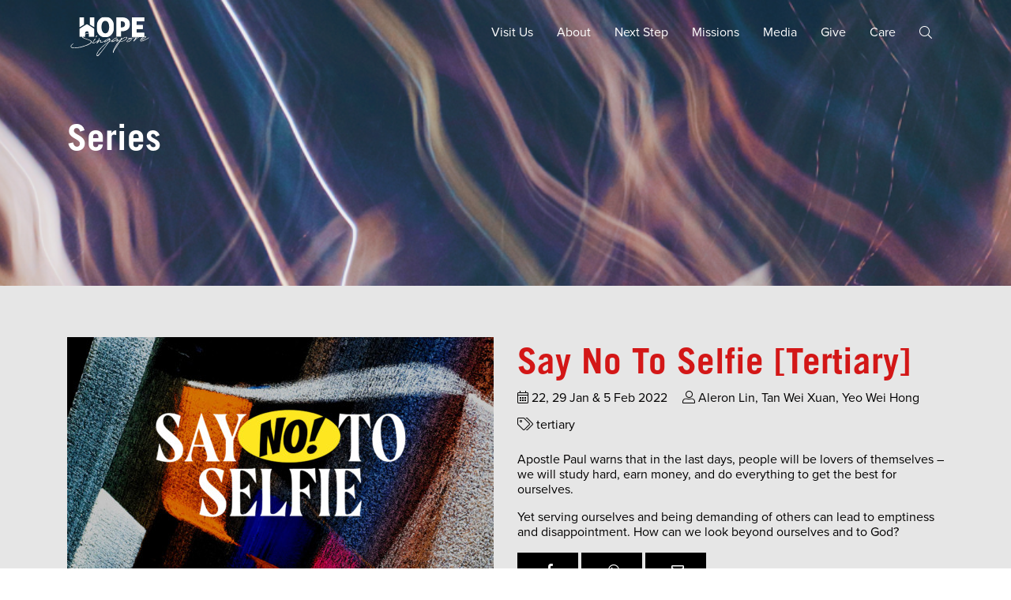

--- FILE ---
content_type: text/html; charset=UTF-8
request_url: https://www.hopesingapore.org.sg/series/say-no-to-selfie-tertiary/
body_size: 13388
content:
<!doctype html>
<html lang="en-US">

<head>
	<meta charset="UTF-8">
	<meta name="viewport" content="width=device-width, initial-scale=1, shrink-to-fit=no">
	<meta name="facebook-domain-verification" content="p4l1kk698zodjp6j8ywlu59hfcg8oy" />
	<link rel="profile" href="https://gmpg.org/xfn/11">
	<title>Say No To Selfie [Tertiary] &#8211; HOPE Singapore</title>
<meta name='robots' content='max-image-preview:large' />
	<style>img:is([sizes="auto" i], [sizes^="auto," i]) { contain-intrinsic-size: 3000px 1500px }</style>
	<link rel='dns-prefetch' href='//fast.fonts.net' />
<link rel='dns-prefetch' href='//use.typekit.net' />
<link rel="alternate" type="application/rss+xml" title="HOPE Singapore &raquo; Feed" href="https://www.hopesingapore.org.sg/feed/" />
		<!-- This site uses the Google Analytics by MonsterInsights plugin v9.11.1 - Using Analytics tracking - https://www.monsterinsights.com/ -->
							<script src="//www.googletagmanager.com/gtag/js?id=G-Y5L1FVS3GW"  data-cfasync="false" data-wpfc-render="false" type="text/javascript" async></script>
			<script data-cfasync="false" data-wpfc-render="false" type="text/javascript">
				var mi_version = '9.11.1';
				var mi_track_user = true;
				var mi_no_track_reason = '';
								var MonsterInsightsDefaultLocations = {"page_location":"https:\/\/www.hopesingapore.org.sg\/series\/say-no-to-selfie-tertiary\/"};
								MonsterInsightsDefaultLocations.page_location = window.location.href;
								if ( typeof MonsterInsightsPrivacyGuardFilter === 'function' ) {
					var MonsterInsightsLocations = (typeof MonsterInsightsExcludeQuery === 'object') ? MonsterInsightsPrivacyGuardFilter( MonsterInsightsExcludeQuery ) : MonsterInsightsPrivacyGuardFilter( MonsterInsightsDefaultLocations );
				} else {
					var MonsterInsightsLocations = (typeof MonsterInsightsExcludeQuery === 'object') ? MonsterInsightsExcludeQuery : MonsterInsightsDefaultLocations;
				}

								var disableStrs = [
										'ga-disable-G-Y5L1FVS3GW',
									];

				/* Function to detect opted out users */
				function __gtagTrackerIsOptedOut() {
					for (var index = 0; index < disableStrs.length; index++) {
						if (document.cookie.indexOf(disableStrs[index] + '=true') > -1) {
							return true;
						}
					}

					return false;
				}

				/* Disable tracking if the opt-out cookie exists. */
				if (__gtagTrackerIsOptedOut()) {
					for (var index = 0; index < disableStrs.length; index++) {
						window[disableStrs[index]] = true;
					}
				}

				/* Opt-out function */
				function __gtagTrackerOptout() {
					for (var index = 0; index < disableStrs.length; index++) {
						document.cookie = disableStrs[index] + '=true; expires=Thu, 31 Dec 2099 23:59:59 UTC; path=/';
						window[disableStrs[index]] = true;
					}
				}

				if ('undefined' === typeof gaOptout) {
					function gaOptout() {
						__gtagTrackerOptout();
					}
				}
								window.dataLayer = window.dataLayer || [];

				window.MonsterInsightsDualTracker = {
					helpers: {},
					trackers: {},
				};
				if (mi_track_user) {
					function __gtagDataLayer() {
						dataLayer.push(arguments);
					}

					function __gtagTracker(type, name, parameters) {
						if (!parameters) {
							parameters = {};
						}

						if (parameters.send_to) {
							__gtagDataLayer.apply(null, arguments);
							return;
						}

						if (type === 'event') {
														parameters.send_to = monsterinsights_frontend.v4_id;
							var hookName = name;
							if (typeof parameters['event_category'] !== 'undefined') {
								hookName = parameters['event_category'] + ':' + name;
							}

							if (typeof MonsterInsightsDualTracker.trackers[hookName] !== 'undefined') {
								MonsterInsightsDualTracker.trackers[hookName](parameters);
							} else {
								__gtagDataLayer('event', name, parameters);
							}
							
						} else {
							__gtagDataLayer.apply(null, arguments);
						}
					}

					__gtagTracker('js', new Date());
					__gtagTracker('set', {
						'developer_id.dZGIzZG': true,
											});
					if ( MonsterInsightsLocations.page_location ) {
						__gtagTracker('set', MonsterInsightsLocations);
					}
										__gtagTracker('config', 'G-Y5L1FVS3GW', {"forceSSL":"true","link_attribution":"true"} );
										window.gtag = __gtagTracker;										(function () {
						/* https://developers.google.com/analytics/devguides/collection/analyticsjs/ */
						/* ga and __gaTracker compatibility shim. */
						var noopfn = function () {
							return null;
						};
						var newtracker = function () {
							return new Tracker();
						};
						var Tracker = function () {
							return null;
						};
						var p = Tracker.prototype;
						p.get = noopfn;
						p.set = noopfn;
						p.send = function () {
							var args = Array.prototype.slice.call(arguments);
							args.unshift('send');
							__gaTracker.apply(null, args);
						};
						var __gaTracker = function () {
							var len = arguments.length;
							if (len === 0) {
								return;
							}
							var f = arguments[len - 1];
							if (typeof f !== 'object' || f === null || typeof f.hitCallback !== 'function') {
								if ('send' === arguments[0]) {
									var hitConverted, hitObject = false, action;
									if ('event' === arguments[1]) {
										if ('undefined' !== typeof arguments[3]) {
											hitObject = {
												'eventAction': arguments[3],
												'eventCategory': arguments[2],
												'eventLabel': arguments[4],
												'value': arguments[5] ? arguments[5] : 1,
											}
										}
									}
									if ('pageview' === arguments[1]) {
										if ('undefined' !== typeof arguments[2]) {
											hitObject = {
												'eventAction': 'page_view',
												'page_path': arguments[2],
											}
										}
									}
									if (typeof arguments[2] === 'object') {
										hitObject = arguments[2];
									}
									if (typeof arguments[5] === 'object') {
										Object.assign(hitObject, arguments[5]);
									}
									if ('undefined' !== typeof arguments[1].hitType) {
										hitObject = arguments[1];
										if ('pageview' === hitObject.hitType) {
											hitObject.eventAction = 'page_view';
										}
									}
									if (hitObject) {
										action = 'timing' === arguments[1].hitType ? 'timing_complete' : hitObject.eventAction;
										hitConverted = mapArgs(hitObject);
										__gtagTracker('event', action, hitConverted);
									}
								}
								return;
							}

							function mapArgs(args) {
								var arg, hit = {};
								var gaMap = {
									'eventCategory': 'event_category',
									'eventAction': 'event_action',
									'eventLabel': 'event_label',
									'eventValue': 'event_value',
									'nonInteraction': 'non_interaction',
									'timingCategory': 'event_category',
									'timingVar': 'name',
									'timingValue': 'value',
									'timingLabel': 'event_label',
									'page': 'page_path',
									'location': 'page_location',
									'title': 'page_title',
									'referrer' : 'page_referrer',
								};
								for (arg in args) {
																		if (!(!args.hasOwnProperty(arg) || !gaMap.hasOwnProperty(arg))) {
										hit[gaMap[arg]] = args[arg];
									} else {
										hit[arg] = args[arg];
									}
								}
								return hit;
							}

							try {
								f.hitCallback();
							} catch (ex) {
							}
						};
						__gaTracker.create = newtracker;
						__gaTracker.getByName = newtracker;
						__gaTracker.getAll = function () {
							return [];
						};
						__gaTracker.remove = noopfn;
						__gaTracker.loaded = true;
						window['__gaTracker'] = __gaTracker;
					})();
									} else {
										console.log("");
					(function () {
						function __gtagTracker() {
							return null;
						}

						window['__gtagTracker'] = __gtagTracker;
						window['gtag'] = __gtagTracker;
					})();
									}
			</script>
							<!-- / Google Analytics by MonsterInsights -->
		<script type="text/javascript">
/* <![CDATA[ */
window._wpemojiSettings = {"baseUrl":"https:\/\/s.w.org\/images\/core\/emoji\/16.0.1\/72x72\/","ext":".png","svgUrl":"https:\/\/s.w.org\/images\/core\/emoji\/16.0.1\/svg\/","svgExt":".svg","source":{"concatemoji":"https:\/\/www.hopesingapore.org.sg\/wp-includes\/js\/wp-emoji-release.min.js?ver=6.8.3"}};
/*! This file is auto-generated */
!function(s,n){var o,i,e;function c(e){try{var t={supportTests:e,timestamp:(new Date).valueOf()};sessionStorage.setItem(o,JSON.stringify(t))}catch(e){}}function p(e,t,n){e.clearRect(0,0,e.canvas.width,e.canvas.height),e.fillText(t,0,0);var t=new Uint32Array(e.getImageData(0,0,e.canvas.width,e.canvas.height).data),a=(e.clearRect(0,0,e.canvas.width,e.canvas.height),e.fillText(n,0,0),new Uint32Array(e.getImageData(0,0,e.canvas.width,e.canvas.height).data));return t.every(function(e,t){return e===a[t]})}function u(e,t){e.clearRect(0,0,e.canvas.width,e.canvas.height),e.fillText(t,0,0);for(var n=e.getImageData(16,16,1,1),a=0;a<n.data.length;a++)if(0!==n.data[a])return!1;return!0}function f(e,t,n,a){switch(t){case"flag":return n(e,"\ud83c\udff3\ufe0f\u200d\u26a7\ufe0f","\ud83c\udff3\ufe0f\u200b\u26a7\ufe0f")?!1:!n(e,"\ud83c\udde8\ud83c\uddf6","\ud83c\udde8\u200b\ud83c\uddf6")&&!n(e,"\ud83c\udff4\udb40\udc67\udb40\udc62\udb40\udc65\udb40\udc6e\udb40\udc67\udb40\udc7f","\ud83c\udff4\u200b\udb40\udc67\u200b\udb40\udc62\u200b\udb40\udc65\u200b\udb40\udc6e\u200b\udb40\udc67\u200b\udb40\udc7f");case"emoji":return!a(e,"\ud83e\udedf")}return!1}function g(e,t,n,a){var r="undefined"!=typeof WorkerGlobalScope&&self instanceof WorkerGlobalScope?new OffscreenCanvas(300,150):s.createElement("canvas"),o=r.getContext("2d",{willReadFrequently:!0}),i=(o.textBaseline="top",o.font="600 32px Arial",{});return e.forEach(function(e){i[e]=t(o,e,n,a)}),i}function t(e){var t=s.createElement("script");t.src=e,t.defer=!0,s.head.appendChild(t)}"undefined"!=typeof Promise&&(o="wpEmojiSettingsSupports",i=["flag","emoji"],n.supports={everything:!0,everythingExceptFlag:!0},e=new Promise(function(e){s.addEventListener("DOMContentLoaded",e,{once:!0})}),new Promise(function(t){var n=function(){try{var e=JSON.parse(sessionStorage.getItem(o));if("object"==typeof e&&"number"==typeof e.timestamp&&(new Date).valueOf()<e.timestamp+604800&&"object"==typeof e.supportTests)return e.supportTests}catch(e){}return null}();if(!n){if("undefined"!=typeof Worker&&"undefined"!=typeof OffscreenCanvas&&"undefined"!=typeof URL&&URL.createObjectURL&&"undefined"!=typeof Blob)try{var e="postMessage("+g.toString()+"("+[JSON.stringify(i),f.toString(),p.toString(),u.toString()].join(",")+"));",a=new Blob([e],{type:"text/javascript"}),r=new Worker(URL.createObjectURL(a),{name:"wpTestEmojiSupports"});return void(r.onmessage=function(e){c(n=e.data),r.terminate(),t(n)})}catch(e){}c(n=g(i,f,p,u))}t(n)}).then(function(e){for(var t in e)n.supports[t]=e[t],n.supports.everything=n.supports.everything&&n.supports[t],"flag"!==t&&(n.supports.everythingExceptFlag=n.supports.everythingExceptFlag&&n.supports[t]);n.supports.everythingExceptFlag=n.supports.everythingExceptFlag&&!n.supports.flag,n.DOMReady=!1,n.readyCallback=function(){n.DOMReady=!0}}).then(function(){return e}).then(function(){var e;n.supports.everything||(n.readyCallback(),(e=n.source||{}).concatemoji?t(e.concatemoji):e.wpemoji&&e.twemoji&&(t(e.twemoji),t(e.wpemoji)))}))}((window,document),window._wpemojiSettings);
/* ]]> */
</script>
<link rel='stylesheet' id='PrayerEngineFrontendStyles-css' href='https://www.hopesingapore.org.sg/wp-content/plugins/prayerengine_plugin/css/pe_styles.css?ver=6.8.3' type='text/css' media='all' />
<style id='wp-emoji-styles-inline-css' type='text/css'>

	img.wp-smiley, img.emoji {
		display: inline !important;
		border: none !important;
		box-shadow: none !important;
		height: 1em !important;
		width: 1em !important;
		margin: 0 0.07em !important;
		vertical-align: -0.1em !important;
		background: none !important;
		padding: 0 !important;
	}
</style>
<link rel='stylesheet' id='elementor-icons-css' href='https://www.hopesingapore.org.sg/wp-content/plugins/elementor/assets/lib/eicons/css/elementor-icons.min.css?ver=5.31.0' type='text/css' media='all' />
<link rel='stylesheet' id='elementor-frontend-css' href='https://www.hopesingapore.org.sg/wp-content/uploads/elementor/css/custom-frontend.min.css?ver=1747281146' type='text/css' media='all' />
<link rel='stylesheet' id='swiper-css' href='https://www.hopesingapore.org.sg/wp-content/plugins/elementor/assets/lib/swiper/v8/css/swiper.min.css?ver=8.4.5' type='text/css' media='all' />
<link rel='stylesheet' id='e-swiper-css' href='https://www.hopesingapore.org.sg/wp-content/plugins/elementor/assets/css/conditionals/e-swiper.min.css?ver=3.25.4' type='text/css' media='all' />
<link rel='stylesheet' id='elementor-post-2944-css' href='https://www.hopesingapore.org.sg/wp-content/uploads/elementor/css/post-2944.css?ver=1747281146' type='text/css' media='all' />
<link rel='stylesheet' id='e-popup-style-css' href='https://www.hopesingapore.org.sg/wp-content/plugins/elementor-pro/assets/css/conditionals/popup.min.css?ver=3.25.2' type='text/css' media='all' />
<link rel='stylesheet' id='wrve-css-css' href='https://www.hopesingapore.org.sg/wp-content/plugins/responsive-video-embed/css/rve.min.css?ver=6.8.3' type='text/css' media='all' />
<link rel='stylesheet' id='tablepress-default-css' href='https://www.hopesingapore.org.sg/wp-content/tablepress-combined.min.css?ver=60' type='text/css' media='all' />
<link rel='stylesheet' id='vendor-bootstrap-style-css' href='https://www.hopesingapore.org.sg/wp-content/themes/hope-sg/css/bootstrap.min.css?ver=6.8.3' type='text/css' media='all' />
<link rel='stylesheet' id='vendor-fontawesome-pro-style-css' href='https://www.hopesingapore.org.sg/wp-content/themes/hope-sg/fonts/fontawesome-pro-5.7.2-web/css/all.min.css?ver=6.8.3' type='text/css' media='all' />
<link rel='stylesheet' id='cdn-font-proximanova-style-css' href='https://use.typekit.net/ezi0cdh.css?ver=6.8.3' type='text/css' media='all' />
<link rel='stylesheet' id='vendor-slick-style-css' href='https://www.hopesingapore.org.sg/wp-content/themes/hope-sg/css/slick.css?ver=6.8.3' type='text/css' media='all' />
<link rel='stylesheet' id='vendor-magnific-popup-style-css' href='https://www.hopesingapore.org.sg/wp-content/themes/hope-sg/css/magnific-popup.css?ver=6.8.3' type='text/css' media='all' />
<link rel='stylesheet' id='vendor-chosen-style-css' href='https://www.hopesingapore.org.sg/wp-content/themes/hope-sg/css/chosen.min.css?ver=6.8.3' type='text/css' media='all' />
<link rel='stylesheet' id='hope-sg-style-css' href='https://www.hopesingapore.org.sg/wp-content/themes/hope-sg/style.css?ver=6.8.3' type='text/css' media='all' />
<link rel='stylesheet' id='google-fonts-1-css' href='https://fonts.googleapis.com/css?family=Roboto%3A100%2C100italic%2C200%2C200italic%2C300%2C300italic%2C400%2C400italic%2C500%2C500italic%2C600%2C600italic%2C700%2C700italic%2C800%2C800italic%2C900%2C900italic%7CRoboto+Slab%3A100%2C100italic%2C200%2C200italic%2C300%2C300italic%2C400%2C400italic%2C500%2C500italic%2C600%2C600italic%2C700%2C700italic%2C800%2C800italic%2C900%2C900italic&#038;display=auto&#038;ver=6.8.3' type='text/css' media='all' />
<link rel="preconnect" href="https://fonts.gstatic.com/" crossorigin><!--n2css--><!--n2js--><script type="text/javascript" src="https://www.hopesingapore.org.sg/wp-content/plugins/wp-views/vendor/toolset/common-es/public/toolset-common-es-frontend.js?ver=175000" id="toolset-common-es-frontend-js"></script>
<script type="text/javascript" src="https://www.hopesingapore.org.sg/wp-content/themes/hope-sg/js/jquery-3.3.1.min.js?ver=3.3.1" id="jquery-js"></script>
<script type="text/javascript" id="PrayerEngineFrontendJavascript-js-extra">
/* <![CDATA[ */
var peajax = {"ajaxurl":"https:\/\/www.hopesingapore.org.sg\/wp-admin\/admin-ajax.php"};
/* ]]> */
</script>
<script type="text/javascript" src="https://www.hopesingapore.org.sg/wp-content/plugins/prayerengine_plugin/js/prayerwall210.js?ver=6.8.3" id="PrayerEngineFrontendJavascript-js"></script>
<script type="text/javascript" src="https://www.hopesingapore.org.sg/wp-content/plugins/google-analytics-premium/assets/js/frontend-gtag.min.js?ver=9.11.1" id="monsterinsights-frontend-script-js" async="async" data-wp-strategy="async"></script>
<script data-cfasync="false" data-wpfc-render="false" type="text/javascript" id='monsterinsights-frontend-script-js-extra'>/* <![CDATA[ */
var monsterinsights_frontend = {"js_events_tracking":"true","download_extensions":"doc,pdf,ppt,zip,xls,docx,pptx,xlsx","inbound_paths":"[{\"path\":\"\\\/go\\\/\",\"label\":\"affiliate\"},{\"path\":\"\\\/recommend\\\/\",\"label\":\"affiliate\"}]","home_url":"https:\/\/www.hopesingapore.org.sg","hash_tracking":"false","v4_id":"G-Y5L1FVS3GW"};/* ]]> */
</script>
<script type="text/javascript" src="https://fast.fonts.net/jsapi/5874bc98-5f86-42a3-a76d-0f083a642e5d.js?ver=20190521" id="vendor-tradegothic-font-js"></script>
<link rel="https://api.w.org/" href="https://www.hopesingapore.org.sg/wp-json/" /><link rel="EditURI" type="application/rsd+xml" title="RSD" href="https://www.hopesingapore.org.sg/xmlrpc.php?rsd" />
<link rel="canonical" href="https://www.hopesingapore.org.sg/series/say-no-to-selfie-tertiary/" />
<link rel='shortlink' href='https://www.hopesingapore.org.sg/?p=9599' />
<link rel="alternate" title="oEmbed (JSON)" type="application/json+oembed" href="https://www.hopesingapore.org.sg/wp-json/oembed/1.0/embed?url=https%3A%2F%2Fwww.hopesingapore.org.sg%2Fseries%2Fsay-no-to-selfie-tertiary%2F" />
<link rel="alternate" title="oEmbed (XML)" type="text/xml+oembed" href="https://www.hopesingapore.org.sg/wp-json/oembed/1.0/embed?url=https%3A%2F%2Fwww.hopesingapore.org.sg%2Fseries%2Fsay-no-to-selfie-tertiary%2F&#038;format=xml" />
<script type="application/javascript">
  (function(b,o,n,g,s,r,c){if(b[s])return;b[s]={};b[s].scriptToken="XzE1NDAzNjI3MTQ";b[s].callsQueue=[];b[s].api=function(){b[s].callsQueue.push(arguments);};r=o.createElement(n);c=o.getElementsByTagName(n)[0];r.async=1;r.src=g;r.id=s+n;c.parentNode.insertBefore(r,c);})(window,document,"script","https://cdn.oribi.io/XzE1NDAzNjI3MTQ/oribi.js","ORIBI");
</script><!-- Display fixes for Internet Explorer -->
	<!--[if lte IE 6]>
	<link href="https://www.hopesingapore.org.sg/wp-content/plugins/prayerengine_plugin/css/ie6_fix.css" rel="stylesheet" type="text/css" />
	<![endif]-->
	<!--[if IE 7]>
	<link href="https://www.hopesingapore.org.sg/wp-content/plugins/prayerengine_plugin/css/ie7_fix.css" rel="stylesheet" type="text/css" />
	<![endif]-->
	<!--[if IE 8]>
	<link href="https://www.hopesingapore.org.sg/wp-content/plugins/prayerengine_plugin/css/ie8_fix.css" rel="stylesheet" type="text/css" />
	<![endif]-->
	<!-- end display fixes for Internet Explorer --><!-- Stream WordPress user activity plugin v4.1.1 -->
<script>document.documentElement.className += " js";</script>

		<script>
		(function(h,o,t,j,a,r){
			h.hj=h.hj||function(){(h.hj.q=h.hj.q||[]).push(arguments)};
			h._hjSettings={hjid:5274839,hjsv:5};
			a=o.getElementsByTagName('head')[0];
			r=o.createElement('script');r.async=1;
			r.src=t+h._hjSettings.hjid+j+h._hjSettings.hjsv;
			a.appendChild(r);
		})(window,document,'//static.hotjar.com/c/hotjar-','.js?sv=');
		</script>
		<script type="text/javascript">
jQuery(document).ready(function( jQuery ) {
	jQuery(window).on('scroll touchmove', function() {

		if (jQuery(document).scrollTop() >= jQuery('#one').position().top) {
			jQuery('body').css('background', jQuery('#one').attr('data-color'));
		}

		if (jQuery(document).scrollTop() > jQuery('#two').position().top) {
			jQuery('body').css('background', jQuery('#two').attr('data-color'));
		}

		if (jQuery(document).scrollTop() > jQuery('#three').position().top) {
			jQuery('body').css('background', jQuery('#three').attr('data-color'));
		}

		if (jQuery(document).scrollTop() > jQuery('#four').position().top) {
			jQuery('body').css('background', jQuery('#four').attr('data-color'));
		}

		if (jQuery(document).scrollTop() > jQuery('#five').position().top) {
			jQuery('body').css('background', jQuery('#five').attr('data-color'));
		}

	});
})(jQuery);
</script>
 <script> window.addEventListener("load",function(){ var c={script:false,link:false}; function ls(s) { if(!['script','link'].includes(s)||c[s]){return;}c[s]=true; var d=document,f=d.getElementsByTagName(s)[0],j=d.createElement(s); if(s==='script'){j.async=true;j.src='https://www.hopesingapore.org.sg/wp-content/plugins/wp-views/vendor/toolset/blocks/public/js/frontend.js?v=1.6.17';}else{ j.rel='stylesheet';j.href='https://www.hopesingapore.org.sg/wp-content/plugins/wp-views/vendor/toolset/blocks/public/css/style.css?v=1.6.17';} f.parentNode.insertBefore(j, f); }; function ex(){ls('script');ls('link')} window.addEventListener("scroll", ex, {once: true}); if (('IntersectionObserver' in window) && ('IntersectionObserverEntry' in window) && ('intersectionRatio' in window.IntersectionObserverEntry.prototype)) { var i = 0, fb = document.querySelectorAll("[class^='tb-']"), o = new IntersectionObserver(es => { es.forEach(e => { o.unobserve(e.target); if (e.intersectionRatio > 0) { ex();o.disconnect();}else{ i++;if(fb.length>i){o.observe(fb[i])}} }) }); if (fb.length) { o.observe(fb[i]) } } }) </script>
	<noscript>
		<link rel="stylesheet" href="https://www.hopesingapore.org.sg/wp-content/plugins/wp-views/vendor/toolset/blocks/public/css/style.css">
	</noscript>			<style>
				.e-con.e-parent:nth-of-type(n+4):not(.e-lazyloaded):not(.e-no-lazyload),
				.e-con.e-parent:nth-of-type(n+4):not(.e-lazyloaded):not(.e-no-lazyload) * {
					background-image: none !important;
				}
				@media screen and (max-height: 1024px) {
					.e-con.e-parent:nth-of-type(n+3):not(.e-lazyloaded):not(.e-no-lazyload),
					.e-con.e-parent:nth-of-type(n+3):not(.e-lazyloaded):not(.e-no-lazyload) * {
						background-image: none !important;
					}
				}
				@media screen and (max-height: 640px) {
					.e-con.e-parent:nth-of-type(n+2):not(.e-lazyloaded):not(.e-no-lazyload),
					.e-con.e-parent:nth-of-type(n+2):not(.e-lazyloaded):not(.e-no-lazyload) * {
						background-image: none !important;
					}
				}
			</style>
			<link rel="icon" href="https://www.hopesingapore.org.sg/wp-content/uploads/2020/02/cropped-Mark-1-32x32.png" sizes="32x32" />
<link rel="icon" href="https://www.hopesingapore.org.sg/wp-content/uploads/2020/02/cropped-Mark-1-192x192.png" sizes="192x192" />
<link rel="apple-touch-icon" href="https://www.hopesingapore.org.sg/wp-content/uploads/2020/02/cropped-Mark-1-180x180.png" />
<meta name="msapplication-TileImage" content="https://www.hopesingapore.org.sg/wp-content/uploads/2020/02/cropped-Mark-1-270x270.png" />
	<script async src="https://pagead2.googlesyndication.com/pagead/js/adsbygoogle.js"></script>
	<script>
		(adsbygoogle = window.adsbygoogle || []).push({
			google_ad_client: "ca-pub-4692015584492444",
			enable_page_level_ads: true
		});
	</script>
	<script async="async" src="https://static.mobilemonkey.com/js/172762509444199.js"></script>
	<!-- Google Tag Manager -->
	<script>
		(function(w, d, s, l, i) {
			w[l] = w[l] || [];
			w[l].push({
				'gtm.start': new Date().getTime(),
				event: 'gtm.js'
			});
			var f = d.getElementsByTagName(s)[0],
				j = d.createElement(s),
				dl = l != 'dataLayer' ? '&l=' + l : '';
			j.async = true;
			j.src =
				'https://www.googletagmanager.com/gtm.js?id=' + i + dl;
			f.parentNode.insertBefore(j, f);
		})(window, document, 'script', 'dataLayer', 'GTM-MWTWWNQ');
	</script>
	<!-- End Google Tag Manager -->
</head>

<body class="wp-singular sermon-serie-template-default single single-sermon-serie postid-9599 wp-custom-logo wp-theme-hope-sg nav-type-1 views-template-content-template-for-series elementor-default elementor-kit-2944" data-spy="scroll" data-target="#section-nav" data-offset="0">
	<!-- Google Tag Manager (noscript) -->
	<noscript><iframe src="https://www.googletagmanager.com/ns.html?id=GTM-MWTWWNQ" height="0" width="0" style="display:none;visibility:hidden"></iframe></noscript>
	<!-- End Google Tag Manager (noscript) -->
	<header id="header">
		<form class="search-nav-wrapper" method="get" action="https://www.hopesingapore.org.sg/">
			<div class="container">
				<div class="row">
					<div class="col-sm-12">
						<div class="search-nav">
							<button type="submit" class="search-submit"><i class="fal fa-search"></i></button>
							<input name="s" placeholder="Search" value="">
							<button type="button" class="close-search-nav"><i class="fal fa-times"></i></button>
						</div>
					</div>
				</div>
			</div>
		</form>
		<div class="container">
			<nav class="navbar navbar-expand-lg">
				<a class="navbar-brand" href="https://www.hopesingapore.org.sg/" rel="home" title="Back to HOPE Singapore Home Page.">
					<img src="https://www.hopesingapore.org.sg/wp-content/themes/hope-sg/img/svg/hope-church-logo-white.svg" width="108px" class="logo-white" alt="HOPE Singapore Branding Logo">
					<img src="https://www.hopesingapore.org.sg/wp-content/themes/hope-sg/img/svg/hope-church-logo-colour.svg" width="108px" class="logo-color" alt="HOPE Singapore Branding Logo">
				</a>
				<div class="search-bar">
					<form method="get" action="https://www.hopesingapore.org.sg/">
						<button type="submit"><i class="fal fa-search"></i></button>
						<input name="s" placeholder="Search" value="">
					</form>
					<button class="close-search-bar"><i class="fal fa-times"></i></button>
				</div>
				<button class="navbar-search">
					<i class="fal fa-search"></i>
				</button>
				<button class="navbar-toggler" type="button" data-toggle="collapse" data-target="#header-nav">
					<i class="fal fa-bars fa-lg"></i>
				</button>
				<div id="header-nav" class="collapse navbar-collapse"><ul id="menu-top-navbar" class="navbar-nav ml-auto"><li itemscope="itemscope" itemtype="https://www.schema.org/SiteNavigationElement" id="menu-item-142" class="menu-item menu-item-type-post_type menu-item-object-page menu-item-142 nav-item"><a title="Visit Us" href="https://www.hopesingapore.org.sg/visit-us/" class="nav-link">Visit Us</a></li>
<li itemscope="itemscope" itemtype="https://www.schema.org/SiteNavigationElement" id="menu-item-385" class="menu-item menu-item-type-custom menu-item-object-custom menu-item-has-children dropdown menu-item-385 nav-item"><a title="About" href="#" data-toggle="dropdown" aria-haspopup="true" aria-expanded="false" class="dropdown-toggle nav-link" id="menu-item-dropdown-385">About</a>
<ul class="dropdown-menu" aria-labelledby="menu-item-dropdown-385" role="menu">
	<li itemscope="itemscope" itemtype="https://www.schema.org/SiteNavigationElement" id="menu-item-3952" class="menu-item menu-item-type-post_type menu-item-object-page menu-item-3952 nav-item"><a title="Jesus" href="https://www.hopesingapore.org.sg/jesus/" class="dropdown-item">Jesus</a></li>
	<li itemscope="itemscope" itemtype="https://www.schema.org/SiteNavigationElement" id="menu-item-386" class="menu-item menu-item-type-post_type menu-item-object-page menu-item-386 nav-item"><a title="This Is Hope" href="https://www.hopesingapore.org.sg/this-is-hope/" class="dropdown-item">This Is Hope</a></li>
	<li itemscope="itemscope" itemtype="https://www.schema.org/SiteNavigationElement" id="menu-item-389" class="menu-item menu-item-type-post_type menu-item-object-page menu-item-389 nav-item"><a title="Leadership" href="https://www.hopesingapore.org.sg/leadership/" class="dropdown-item">Leadership</a></li>
</ul>
</li>
<li itemscope="itemscope" itemtype="https://www.schema.org/SiteNavigationElement" id="menu-item-144" class="menu-item menu-item-type-custom menu-item-object-custom menu-item-has-children dropdown menu-item-144 nav-item"><a title="Next Step" href="#" data-toggle="dropdown" aria-haspopup="true" aria-expanded="false" class="dropdown-toggle nav-link" id="menu-item-dropdown-144">Next Step</a>
<ul class="dropdown-menu" aria-labelledby="menu-item-dropdown-144" role="menu">
	<li itemscope="itemscope" itemtype="https://www.schema.org/SiteNavigationElement" id="menu-item-384" class="menu-item menu-item-type-post_type menu-item-object-page menu-item-384 nav-item"><a title="ABCD Grow" href="https://www.hopesingapore.org.sg/abcd-grow/" class="dropdown-item">ABCD Grow</a></li>
</ul>
</li>
<li itemscope="itemscope" itemtype="https://www.schema.org/SiteNavigationElement" id="menu-item-206" class="menu-item menu-item-type-post_type menu-item-object-page menu-item-206 nav-item"><a title="Missions" href="https://www.hopesingapore.org.sg/missions/" class="nav-link">Missions</a></li>
<li itemscope="itemscope" itemtype="https://www.schema.org/SiteNavigationElement" id="menu-item-171" class="menu-item menu-item-type-custom menu-item-object-custom menu-item-has-children dropdown menu-item-171 nav-item"><a title="Media" href="#" data-toggle="dropdown" aria-haspopup="true" aria-expanded="false" class="dropdown-toggle nav-link" id="menu-item-dropdown-171">Media</a>
<ul class="dropdown-menu" aria-labelledby="menu-item-dropdown-171" role="menu">
	<li itemscope="itemscope" itemtype="https://www.schema.org/SiteNavigationElement" id="menu-item-3802" class="menu-item menu-item-type-post_type menu-item-object-page menu-item-3802 nav-item"><a title="Sermon" href="https://www.hopesingapore.org.sg/sermon-series/" class="dropdown-item">Sermon</a></li>
	<li itemscope="itemscope" itemtype="https://www.schema.org/SiteNavigationElement" id="menu-item-181" class="menu-item menu-item-type-post_type menu-item-object-page menu-item-181 nav-item"><a title="Stories" href="https://www.hopesingapore.org.sg/stories/" class="dropdown-item">Stories</a></li>
	<li itemscope="itemscope" itemtype="https://www.schema.org/SiteNavigationElement" id="menu-item-184" class="menu-item menu-item-type-post_type menu-item-object-page menu-item-184 nav-item"><a title="Music" href="https://www.hopesingapore.org.sg/music/" class="dropdown-item">Music</a></li>
</ul>
</li>
<li itemscope="itemscope" itemtype="https://www.schema.org/SiteNavigationElement" id="menu-item-482" class="menu-item menu-item-type-post_type menu-item-object-page menu-item-482 nav-item"><a title="Give" href="https://www.hopesingapore.org.sg/give/" class="nav-link">Give</a></li>
<li itemscope="itemscope" itemtype="https://www.schema.org/SiteNavigationElement" id="menu-item-388" class="menu-item menu-item-type-custom menu-item-object-custom menu-item-has-children dropdown menu-item-388 nav-item"><a title="Care" href="#" data-toggle="dropdown" aria-haspopup="true" aria-expanded="false" class="dropdown-toggle nav-link" id="menu-item-dropdown-388">Care</a>
<ul class="dropdown-menu" aria-labelledby="menu-item-dropdown-388" role="menu">
	<li itemscope="itemscope" itemtype="https://www.schema.org/SiteNavigationElement" id="menu-item-483" class="menu-item menu-item-type-post_type menu-item-object-page menu-item-483 nav-item"><a title="Prayer" href="https://www.hopesingapore.org.sg/prayer/" class="dropdown-item">Prayer</a></li>
	<li itemscope="itemscope" itemtype="https://www.schema.org/SiteNavigationElement" id="menu-item-485" class="menu-item menu-item-type-post_type menu-item-object-page menu-item-485 nav-item"><a title="Marriage" href="https://www.hopesingapore.org.sg/marriage/" class="dropdown-item">Marriage</a></li>
	<li itemscope="itemscope" itemtype="https://www.schema.org/SiteNavigationElement" id="menu-item-486" class="menu-item menu-item-type-post_type menu-item-object-page menu-item-486 nav-item"><a title="Bereavement" href="https://www.hopesingapore.org.sg/bereavement/" class="dropdown-item">Bereavement</a></li>
	<li itemscope="itemscope" itemtype="https://www.schema.org/SiteNavigationElement" id="menu-item-487" class="menu-item menu-item-type-post_type menu-item-object-page menu-item-487 nav-item"><a title="Parent-Child Dedication" href="https://www.hopesingapore.org.sg/parent-child-dedication/" class="dropdown-item">Parent-Child Dedication</a></li>
	<li itemscope="itemscope" itemtype="https://www.schema.org/SiteNavigationElement" id="menu-item-488" class="menu-item menu-item-type-post_type menu-item-object-page menu-item-488 nav-item"><a title="Hospitalisation" href="https://www.hopesingapore.org.sg/hospitalisation/" class="dropdown-item">Hospitalisation</a></li>
	<li itemscope="itemscope" itemtype="https://www.schema.org/SiteNavigationElement" id="menu-item-2718" class="menu-item menu-item-type-post_type menu-item-object-page menu-item-2718 nav-item"><a title="People-Helping" href="https://www.hopesingapore.org.sg/people-helping/" class="dropdown-item">People-Helping</a></li>
</ul>
</li>
</ul></div>				<li id="search-li" class="nav-item d-none d-lg-block">
					<a class="nav-link search-link" href="#" role="button">
						<i class="fal fa-search"></i>
					</a>
				</li>
			</nav>
		</div>
	</header>
	<div class="header-shadow" data-offset-refference></div>
	<section class="page-banner bg-cover py-5" style="background-image: url(https://www.hopesingapore.org.sg/wp-content/uploads/2019/04/sermon.png)"> 
  <div class="container py-5">
    <div class="row py-5">
      <div class="col-sm-12">
        <h2 class="mb-3">Series</h2>
      </div>
    </div>
  </div>
</section>
<section class="prayer-section light-gradient">
  <div class="container">
    <div class="row">
      <div class="col-12 col-md-6">
        <img decoding="async" class="img-fluid" src="https://www.hopesingapore.org.sg/wp-content/uploads/2022/01/Web-wpv_540x320_center_center.jpg">
      </div>
      <div class="col-12 col-md-6 payer-main">
        <h2>Say No To Selfie [Tertiary]</h2>
        <div class="meta">
          <div class="item">
            <i class="fal fa-calendar-alt"></i> 22, 29 Jan & 5 Feb 2022
          </div>
          <div class="item">
            <i class="fal fa-user-alt"></i> Aleron Lin, Tan Wei Xuan, Yeo Wei Hong
          </div>
          <div class="item">
            <i class="fal fa-tags"></i> tertiary
          </div>
        </div>
        <div class="inner-content">
          <p data-pm-slice="1 1 []">Apostle Paul warns that in the last days, people will be lovers of themselves – we will study hard, earn money, and do everything to get the best for ourselves.</p>
<p>Yet serving ourselves and being demanding of others can lead to emptiness and disappointment. How can we look beyond ourselves and to God?</p>

        </div>
        <div class="inner-content">
          
          <a class="btn btn-dark" href="https://www.facebook.com/sharer.php?u=https://www.hopesingapore.org.sg/series/say-no-to-selfie-tertiary/" target="_blank" rel="noopener noreferrer"><i class="fab fa-facebook-f fa-fw"></i></a>
          <a class="btn btn-dark" href="https://wa.me/?text=Check%20out%20this%20sermon%20by%20Hope%20Church%20Singapore!%20https://www.hopesingapore.org.sg/series/say-no-to-selfie-tertiary/" target="_blank" rel="noopener noreferrer"><i class="fab fa-whatsapp fa-fw"></i></a>
          <a class="btn btn-dark" href="/cdn-cgi/l/email-protection#[base64]" target="_blank" rel="noopener noreferrer"><i class="far fa-envelope fa-fw"></i></a>
        </div>
      </div>
    </div>
    




<div class="row my-5 ts-2-wrapper grid chosen-grid">
  
  
    <div class="grid-item all col-12 col-md-6 col-lg-4 tertiary 



	
	
		
          yeo-wei-hong 
		
	
	
	

">
      <div class="ts-2">
        <div class="thumb" data-mh="ts-2-thumb">
          <img decoding="async" src="https://www.hopesingapore.org.sg/wp-content/uploads/2022/02/20220205_thumbnail_tertiary-wpv_350x208_center_center.jpg"
               alt="Sermon cover of Say No To Selfie &#091;3/3&#093;: From Self-Reliance To Dependance">
        </div>
        <div class="content">
          <h6 data-mh="ts-2-title">Say No To Selfie [3/3]: From Self-Reliance To Dependance</h6>
          <p>
            
          </p>
          <div class="meta">
            <div class="item" data-mh="ts-2-date"><i class="far fa-calendar-alt"></i>
              7 February 2022</div>
            <div class="item" data-mh="ts-2-pastor"><i class="fa fa-user"></i> 



	
	
		
          Yeo Wei Hong
		
	
	
	

</div>
          </div>
        </div>
        <div class="action">
          <a href="https://www.hopesingapore.org.sg/sermon/say-no-to-selfie-3-3-from-self-reliance-to-dependance/" class="btn btn-dark">Watch <i class="fal fa-angle-right"></i></a>
        </div>
      </div>
    </div>

  
    <div class="grid-item all col-12 col-md-6 col-lg-4 christian-living tertiary 



	
	
		
          tan-wei-xuan 
		
	
	
	

">
      <div class="ts-2">
        <div class="thumb" data-mh="ts-2-thumb">
          <img decoding="async" src="https://www.hopesingapore.org.sg/wp-content/uploads/2022/01/20220129_tertiary_thumbnail-wpv_350x208_center_center.jpg"
               alt="Sermon cover of Say No To Selfie &#091;2/3&#093;: From Self-Focused To Others Mindedness">
        </div>
        <div class="content">
          <h6 data-mh="ts-2-title">Say No To Selfie [2/3]: From Self-Focused To Others Mindedness</h6>
          <p>
            
          </p>
          <div class="meta">
            <div class="item" data-mh="ts-2-date"><i class="far fa-calendar-alt"></i>
              31 January 2022</div>
            <div class="item" data-mh="ts-2-pastor"><i class="fa fa-user"></i> 



	
	
		
          Tan Wei Xuan, Tertiary Leader
		
	
	
	

</div>
          </div>
        </div>
        <div class="action">
          <a href="https://www.hopesingapore.org.sg/sermon/say-no-to-selfie-2-3-from-self-focused-to-others-mindedness/" class="btn btn-dark">Watch <i class="fal fa-angle-right"></i></a>
        </div>
      </div>
    </div>

  
    <div class="grid-item all col-12 col-md-6 col-lg-4 tertiary 



	
	
		
          aleron-lin 
		
	
	
	

">
      <div class="ts-2">
        <div class="thumb" data-mh="ts-2-thumb">
          <img decoding="async" src="https://www.hopesingapore.org.sg/wp-content/uploads/2022/01/20220122_tertiary_thumbnail-wpv_350x208_center_center.jpg"
               alt="Sermon cover of Say No To Selfie &#091;1/3&#093;: From Self-Fulfilment To Self-Denial">
        </div>
        <div class="content">
          <h6 data-mh="ts-2-title">Say No To Selfie [1/3]: From Self-Fulfilment To Self-Denial</h6>
          <p>
            
          </p>
          <div class="meta">
            <div class="item" data-mh="ts-2-date"><i class="far fa-calendar-alt"></i>
              24 January 2022</div>
            <div class="item" data-mh="ts-2-pastor"><i class="fa fa-user"></i> 



	
	
		
          Aleron Lin
		
	
	
	

</div>
          </div>
        </div>
        <div class="action">
          <a href="https://www.hopesingapore.org.sg/sermon/say-no-to-selfie-1-3-from-self-fulfilment-to-self-denial/" class="btn btn-dark">Watch <i class="fal fa-angle-right"></i></a>
        </div>
      </div>
    </div>

  
  
</div>



    <div class="row">
      <div class="col-12">
        <div class="back-link-wrapper red">
          <a href="https://www.hopesingapore.org.sg/sermon-series"><i class="fal fa-angle-left"></i> Back to Sermon Series</a>
        </div>
      </div>
    </div>
  </div>
</section>
<footer id="footer">
  <div class="container">
    <div class="row">
      <div class="col-sm-12 text-center">
        <a href="https://www.hopesingapore.org.sg/" class="footer-logo">
          <img src="https://www.hopesingapore.org.sg/wp-content/themes/hope-sg/img/svg/logo-white-red.svg" width="136px">
        </a>
        <div class="footer-social">
          <a target="_blank" href="https://facebook.com/hopesingapore"><i class="fab fa-facebook-f"></i></a>
          <a target="_blank" href="https://instagram.com/hopesingapore"><i class="fab fa-instagram"></i></a>
                    <a target="_blank" href="https://myhope.hopesg.org.sg/" class="btn-social">Members Portal</a>
                  </div>
        <div class="footer-links">
          <span id="menu-item-853" class="menu-item menu-item-type-post_type menu-item-object-page">
            <a href="https://www.hopesingapore.org.sg/contact-us/">Contact Us</a>
          </span>
          <span class="menu-sep"> </span>
          <span id="menu-item-148" class="menu-item menu-item-type-custom menu-item-object-custom">
            <a href="https://www.hopesingapore.org.sg/joinstaff/">Join Staff</a>
          </span>
          <span class="menu-sep"> </span>
          <span id="menu-item-855" class="menu-item menu-item-type-post_type menu-item-object-page">
            <a href="https://www.hopesingapore.org.sg/pdpa/">PDPA</a>
          </span>
        </div>
                <div class="copyright">&copy; Copyright 2026 HOPE Singapore. All rights reserved.</div>
      </div>
    </div>
  </div>
</footer>
<button type="button" class="scroll-top"><img src="https://www.hopesingapore.org.sg/wp-content/themes/hope-sg/img/svg/back-to-top-icon-01.svg" width="40"></button>


<script data-cfasync="false" src="/cdn-cgi/scripts/5c5dd728/cloudflare-static/email-decode.min.js"></script><script type="text/javascript">
const wpvViewHead = document.getElementsByTagName( "head" )[ 0 ];
const wpvViewExtraCss = document.createElement( "style" );
wpvViewExtraCss.textContent = '<!--[if IE 7]><style>.wpv-pagination { *zoom: 1; }</style><![endif]-->';
wpvViewHead.appendChild( wpvViewExtraCss );
</script>
<script type="speculationrules">
{"prefetch":[{"source":"document","where":{"and":[{"href_matches":"\/*"},{"not":{"href_matches":["\/wp-*.php","\/wp-admin\/*","\/wp-content\/uploads\/*","\/wp-content\/*","\/wp-content\/plugins\/*","\/wp-content\/themes\/hope-sg\/*","\/*\\?(.+)"]}},{"not":{"selector_matches":"a[rel~=\"nofollow\"]"}},{"not":{"selector_matches":".no-prefetch, .no-prefetch a"}}]},"eagerness":"conservative"}]}
</script>
<script>console.debug('ORIBI Plugin Version: ' + '3.3');</script>
<!--Start of Tawk.to Script (0.8.6)-->
<script id="tawk-script" type="text/javascript">
var Tawk_API = Tawk_API || {};
var Tawk_LoadStart=new Date();
(function(){
	var s1 = document.createElement( 'script' ),s0=document.getElementsByTagName( 'script' )[0];
	s1.async = true;
	s1.src = 'https://embed.tawk.to/5fbf4827920fc91564cac888/default';
	s1.charset = 'UTF-8';
	s1.setAttribute( 'crossorigin','*' );
	s0.parentNode.insertBefore( s1, s0 );
})();
</script>
<!--End of Tawk.to Script (0.8.6)-->
			<script type='text/javascript'>
				const lazyloadRunObserver = () => {
					const lazyloadBackgrounds = document.querySelectorAll( `.e-con.e-parent:not(.e-lazyloaded)` );
					const lazyloadBackgroundObserver = new IntersectionObserver( ( entries ) => {
						entries.forEach( ( entry ) => {
							if ( entry.isIntersecting ) {
								let lazyloadBackground = entry.target;
								if( lazyloadBackground ) {
									lazyloadBackground.classList.add( 'e-lazyloaded' );
								}
								lazyloadBackgroundObserver.unobserve( entry.target );
							}
						});
					}, { rootMargin: '200px 0px 200px 0px' } );
					lazyloadBackgrounds.forEach( ( lazyloadBackground ) => {
						lazyloadBackgroundObserver.observe( lazyloadBackground );
					} );
				};
				const events = [
					'DOMContentLoaded',
					'elementor/lazyload/observe',
				];
				events.forEach( ( event ) => {
					document.addEventListener( event, lazyloadRunObserver );
				} );
			</script>
			<script type="text/javascript">
		/* MonsterInsights Scroll Tracking */
		if ( typeof(jQuery) !== 'undefined' ) {
		jQuery( document ).ready(function(){
		function monsterinsights_scroll_tracking_load() {
		if ( ( typeof(__gaTracker) !== 'undefined' && __gaTracker && __gaTracker.hasOwnProperty( "loaded" ) && __gaTracker.loaded == true ) || ( typeof(__gtagTracker) !== 'undefined' && __gtagTracker ) ) {
		(function(factory) {
		factory(jQuery);
		}(function($) {

		/* Scroll Depth */
		"use strict";
		var defaults = {
		percentage: true
		};

		var $window = $(window),
		cache = [],
		scrollEventBound = false,
		lastPixelDepth = 0;

		/*
		* Plugin
		*/

		$.scrollDepth = function(options) {

		var startTime = +new Date();

		options = $.extend({}, defaults, options);

		/*
		* Functions
		*/

		function sendEvent(action, label, scrollDistance, timing) {
		if ( 'undefined' === typeof MonsterInsightsObject || 'undefined' === typeof MonsterInsightsObject.sendEvent ) {
		return;
		}
			var paramName = action.toLowerCase();
	var fieldsArray = {
	send_to: 'G-Y5L1FVS3GW',
	non_interaction: true
	};
	fieldsArray[paramName] = label;

	if (arguments.length > 3) {
	fieldsArray.scroll_timing = timing
	MonsterInsightsObject.sendEvent('event', 'scroll_depth', fieldsArray);
	} else {
	MonsterInsightsObject.sendEvent('event', 'scroll_depth', fieldsArray);
	}
			}

		function calculateMarks(docHeight) {
		return {
		'25%' : parseInt(docHeight * 0.25, 10),
		'50%' : parseInt(docHeight * 0.50, 10),
		'75%' : parseInt(docHeight * 0.75, 10),
		/* Cushion to trigger 100% event in iOS */
		'100%': docHeight - 5
		};
		}

		function checkMarks(marks, scrollDistance, timing) {
		/* Check each active mark */
		$.each(marks, function(key, val) {
		if ( $.inArray(key, cache) === -1 && scrollDistance >= val ) {
		sendEvent('Percentage', key, scrollDistance, timing);
		cache.push(key);
		}
		});
		}

		function rounded(scrollDistance) {
		/* Returns String */
		return (Math.floor(scrollDistance/250) * 250).toString();
		}

		function init() {
		bindScrollDepth();
		}

		/*
		* Public Methods
		*/

		/* Reset Scroll Depth with the originally initialized options */
		$.scrollDepth.reset = function() {
		cache = [];
		lastPixelDepth = 0;
		$window.off('scroll.scrollDepth');
		bindScrollDepth();
		};

		/* Add DOM elements to be tracked */
		$.scrollDepth.addElements = function(elems) {

		if (typeof elems == "undefined" || !$.isArray(elems)) {
		return;
		}

		$.merge(options.elements, elems);

		/* If scroll event has been unbound from window, rebind */
		if (!scrollEventBound) {
		bindScrollDepth();
		}

		};

		/* Remove DOM elements currently tracked */
		$.scrollDepth.removeElements = function(elems) {

		if (typeof elems == "undefined" || !$.isArray(elems)) {
		return;
		}

		$.each(elems, function(index, elem) {

		var inElementsArray = $.inArray(elem, options.elements);
		var inCacheArray = $.inArray(elem, cache);

		if (inElementsArray != -1) {
		options.elements.splice(inElementsArray, 1);
		}

		if (inCacheArray != -1) {
		cache.splice(inCacheArray, 1);
		}

		});

		};

		/*
		* Throttle function borrowed from:
		* Underscore.js 1.5.2
		* http://underscorejs.org
		* (c) 2009-2013 Jeremy Ashkenas, DocumentCloud and Investigative Reporters & Editors
		* Underscore may be freely distributed under the MIT license.
		*/

		function throttle(func, wait) {
		var context, args, result;
		var timeout = null;
		var previous = 0;
		var later = function() {
		previous = new Date;
		timeout = null;
		result = func.apply(context, args);
		};
		return function() {
		var now = new Date;
		if (!previous) previous = now;
		var remaining = wait - (now - previous);
		context = this;
		args = arguments;
		if (remaining <= 0) {
		clearTimeout(timeout);
		timeout = null;
		previous = now;
		result = func.apply(context, args);
		} else if (!timeout) {
		timeout = setTimeout(later, remaining);
		}
		return result;
		};
		}

		/*
		* Scroll Event
		*/

		function bindScrollDepth() {

		scrollEventBound = true;

		$window.on('scroll.scrollDepth', throttle(function() {
		/*
		* We calculate document and window height on each scroll event to
		* account for dynamic DOM changes.
		*/

		var docHeight = $(document).height(),
		winHeight = window.innerHeight ? window.innerHeight : $window.height(),
		scrollDistance = $window.scrollTop() + winHeight,

		/* Recalculate percentage marks */
		marks = calculateMarks(docHeight),

		/* Timing */
		timing = +new Date - startTime;

		checkMarks(marks, scrollDistance, timing);
		}, 500));

		}

		init();
		};

		/* UMD export */
		return $.scrollDepth;

		}));

		jQuery.scrollDepth();
		} else {
		setTimeout(monsterinsights_scroll_tracking_load, 200);
		}
		}
		monsterinsights_scroll_tracking_load();
		});
		}
		/* End MonsterInsights Scroll Tracking */
			/* MonsterInsights Conversion Event */
	jQuery(document).ready(function() {
		jQuery('a[data-mi-conversion-event]')
			.off('click.monsterinsightsConversion')
			.on('click.monsterinsightsConversion', function() {
				if ( typeof(__gtagTracker) !== 'undefined' && __gtagTracker ) {
					var $link = jQuery(this);
					var eventName = $link.attr('data-mi-event-name');
					if ( typeof eventName === 'undefined' || ! eventName ) {
						// Fallback to first word of the <a> tag, lowercase, strip html
						var text = $link.text().trim();
						text = text.replace(/(<([^>]+)>)/gi, '').toLowerCase();
						var firstWord = text.split(/\s+/)[0] || '';

						if ( firstWord ) {
							eventName = 'click-' + firstWord;
						} else {
							eventName = $link.parent().hasClass('wp-block-image') ? 'image-click' : 'button-click';
						}
					}
					__gtagTracker('event', 'mi-' + eventName);
				}
			});
	});
	/* End MonsterInsights Conversion Event */
	
</script><link rel='stylesheet' id='wptoolset-forms-cred-css' href='https://www.hopesingapore.org.sg/wp-content/plugins/wp-views/vendor/toolset/toolset-common/toolset-forms/css/wpt-toolset-frontend.css?ver=4.5.0' type='text/css' media='all' />
<script type="text/javascript" src="https://www.hopesingapore.org.sg/wp-content/themes/hope-sg/js/bootstrap.bundle.min.js?ver=20190415" id="vendor-bootstrap-bundle-js"></script>
<script type="text/javascript" src="https://www.hopesingapore.org.sg/wp-content/themes/hope-sg/js/easypaginate.js?ver=20190618" id="vendor-easypaginate-js"></script>
<script type="text/javascript" src="https://www.hopesingapore.org.sg/wp-content/themes/hope-sg/js/jquery.matchHeight-min.js?ver=20190415" id="vendor-matchHeight-js"></script>
<script type="text/javascript" src="https://www.hopesingapore.org.sg/wp-content/themes/hope-sg/js/slick.min.js?ver=20190415" id="vendor-slick-js"></script>
<script type="text/javascript" src="https://www.hopesingapore.org.sg/wp-content/themes/hope-sg/js/jquery.magnific-popup.min.js?ver=20190415" id="vendor-magnific-popup-js"></script>
<script type="text/javascript" src="https://www.hopesingapore.org.sg/wp-content/themes/hope-sg/js/icheck.min.js?ver=20190415" id="vendor-icheck-js"></script>
<script type="text/javascript" src="https://www.hopesingapore.org.sg/wp-content/themes/hope-sg/js/chosen.jquery.min.js?ver=20191210" id="vendor-chosen-js"></script>
<script type="text/javascript" src="https://www.hopesingapore.org.sg/wp-content/themes/hope-sg/js/jquery.nice-select.min.js?ver=20190415" id="vendor-nice-select-js"></script>
<script type="text/javascript" src="https://www.hopesingapore.org.sg/wp-content/themes/hope-sg/js/script.js?ver=20200514" id="vendor-script-js"></script>
<script type="text/javascript" src="https://www.hopesingapore.org.sg/wp-includes/js/underscore.min.js?ver=1.13.7" id="underscore-js"></script>
<script type="text/javascript" id="wptoolset-forms-js-extra">
/* <![CDATA[ */
var wptoolset_forms_local = {"ajaxurl":"https:\/\/www.hopesingapore.org.sg\/wp-admin\/admin-ajax.php"};
/* ]]> */
</script>
<script type="text/javascript" src="https://www.hopesingapore.org.sg/wp-content/plugins/wp-views/vendor/toolset/toolset-common/toolset-forms/js/main.js?ver=4.5.0" id="wptoolset-forms-js"></script>
<!-- Facebook Pixel Code -->
<script>
  ! function(f, b, e, v, n, t, s) {
    if (f.fbq) return;
    n = f.fbq = function() {
      n.callMethod ?
        n.callMethod.apply(n, arguments) : n.queue.push(arguments)
    };
    if (!f._fbq) f._fbq = n;
    n.push = n;
    n.loaded = !0;
    n.version = '2.0';
    n.queue = [];
    t = b.createElement(e);
    t.async = !0;
    t.src = v;
    s = b.getElementsByTagName(e)[0];
    s.parentNode.insertBefore(t, s)
  }(window, document, 'script',
    'https://connect.facebook.net/en_US/fbevents.js');
  fbq('init', '175232603037534');
  fbq('track', 'PageView');
</script>
<noscript><img height="1" width="1" style="display:none" src="https://www.facebook.com/tr?id=175232603037534&ev=PageView&noscript=1" /></noscript>
<!-- End Facebook Pixel Code -->
</body>

</html>

--- FILE ---
content_type: text/html; charset=utf-8
request_url: https://www.google.com/recaptcha/api2/aframe
body_size: 269
content:
<!DOCTYPE HTML><html><head><meta http-equiv="content-type" content="text/html; charset=UTF-8"></head><body><script nonce="VRgrYyJjJ9OJWr2XqE5flQ">/** Anti-fraud and anti-abuse applications only. See google.com/recaptcha */ try{var clients={'sodar':'https://pagead2.googlesyndication.com/pagead/sodar?'};window.addEventListener("message",function(a){try{if(a.source===window.parent){var b=JSON.parse(a.data);var c=clients[b['id']];if(c){var d=document.createElement('img');d.src=c+b['params']+'&rc='+(localStorage.getItem("rc::a")?sessionStorage.getItem("rc::b"):"");window.document.body.appendChild(d);sessionStorage.setItem("rc::e",parseInt(sessionStorage.getItem("rc::e")||0)+1);localStorage.setItem("rc::h",'1769070485889');}}}catch(b){}});window.parent.postMessage("_grecaptcha_ready", "*");}catch(b){}</script></body></html>

--- FILE ---
content_type: text/css
request_url: https://www.hopesingapore.org.sg/wp-content/themes/hope-sg/style.css?ver=6.8.3
body_size: 9152
content:
/*!
Theme Name: Hope Singapore
Theme URI: http://krome.sg
Author: Krome
Author URI: http://krome.sg
Description: A customised theme for Hope Church Singapore by Krome
Version: 1.0.0
License: All rights reserved.
License URI: LICENSE
Text Domain: hope-sg
Tags: custom-background, custom-logo, custom-menu, featured-images, threaded-comments, translation-ready
*/
body
{
    font-family: 'proxima-nova', sans-serif;
    font-size: 16px;
    font-weight: normal;
    line-height: 1.4;

    color: #000;
}
/*a {
  color: #D31717;
}*/
h1,
h2,
h3,
h4,
h5,
h6
{
    font-family: 'Trade Gothic LT W01 Bold', sans-serif;
}

h1
{
    font-size: 55px;
    font-weight: bold;
    line-height: 1;
}

h2
{
    font-size: 45px;
    font-weight: bold;
    line-height: 1.3!important;
}

h3
{
    font-size: 35px;
    font-weight: bold;
    line-height: 1;
}

h4
{
    font-family: 'Trade Gothic LT W01 Light', sans-serif;
    font-size: 21px;
    font-weight: 300;
    line-height: 1.4;
}

h5
{
    font-size: 21px;
    font-weight: bold;
    line-height: 1.4;
}

h6
{
    font-size: 18px;
    font-weight: bold;
    line-height: 1.4;
}

a,
button
{
    text-decoration: none !important;

    outline: none !important;
}

.btn
{
    font-family: 'proxima-nova', sans-serif;
    font-size: 16px;
    font-weight: normal;
    line-height: 45px;

    height: 45px;
    padding: 0 25px;

    border-radius: 0;
    outline: none !important;
    box-shadow: none !important;
}

.btn-primary
{
    color: #000;
    /*box-shadow  : 0 0 8px rgba(0, 0, 0, 0.3) !important;*/
    border-color: transparent !important;
    background: #fff !important;
}

.btn-primary:hover
{
    color: #fff;
    background: #d31717 !important;
}

.btn-dark
{
    color: #fff !important;
    border-color: transparent !important;
    background: #000 !important;
}

.btn-dark:hover
{
    color: #fff !important;
    background: #d31717 !important;
}

.btn i:last-child
{
    margin-left: 5px;
}

.button-wrapper
{
    position: relative;

    margin-right: -5px;
    margin-left: -5px;
}

.button-wrapper > .btn
{
    margin-right: 5px;
    margin-bottom: 15px;
    margin-left: 5px;
}

.dark-gradient
{
    color: #fff;
    /* Permalink - use to edit and share this gradient: http://colorzilla.com/gradient-editor/#3b4c6d+0,070b15+100 */
    background: #1b2437;
}

.light-gradient
{
    /* Permalink - use to edit and share this gradient: http://colorzilla.com/gradient-editor/#f0f4fb+0,828a9a+100 */
    background: #e6e6e6;
}

.white-bg
{
    background: #fff;
}

#header
{
    position: fixed;
    z-index: 992;

    width: 100%;
    height: 85px;

    transition: background-color ease-in-out 300ms;
}

#header .navbar
{
    padding: 0;
}

#header.fixed
{
    background: #fff;
}

.logo-color
{
    display: none;
}

.navbar-nav > .nav-item > .nav-link
{
    font-size: 16px;
    line-height: 1;

    padding: 10px 15px;

    color: #fff !important;
}

#header.fixed .navbar-nav > .nav-item > .nav-link
{
    color: #000 !important;
}

#header.fixed .logo-color
{
    display: block;
}

#header.fixed .logo-white
{
    display: none;
}

.hero
{
    overflow: hidden;

    color: #fff;
}

.dark-gradient li a,
.dark-gradient p a
{
    color: #fff;
}

.hope-forms li a,
.hope-forms p a,
.light-gradient li a,
.light-gradient p a
{
    color: #000;
}

.dark-gradient,
.light-gradient,
.white-bg
{
    padding-top: 8.0rem;
    padding-bottom: 2.4rem;
}

.dark-gradient li a,
.dark-gradient p a,
.hope-forms li a,
.hope-forms p a,
.light-gradient li a,
.light-gradient p a
{
    font-weight: bold;

    text-decoration: underline;
}

.dark-gradient li a:hover,
.dark-gradient p a:hover,
.hope-forms li a:hover,
.hope-forms p a:hover,
.light-gradient li a:hover,
.light-gradient p a:hover
{
    color: #d31717;
}

.hero .with-section-nav
{
    padding-left: 25rem;
}

.with-section-nav
{
    padding-left: 10rem;
}
.chosen-container,
.chosen-single
{
    height: 50px !important;

    color: #fff;
    background: transparent !important;
}

.chosen-single span
{
    /* font-size: 16px !important;
    font-weight: 400 !important;

    color: #000 !important; */
}

.chosen-single
{
    border-color: transparent !important;
    box-shadow: none !important;
}

.chosen-single > div > b
{
    background-image: none !important;
}

.chosen-single > div > b::after
{
    font-family: 'Font Awesome 5 Pro';
    /* font-size: 24px; */
    /* font-weight: 500; */

    position: absolute;
    top: 10px;
    right: 20px;

    content: '\f107';

    color: #fff;
}

.chosen-single span
{
    padding-top: 10px !important;
}

.chosen-drop,
.chosen-results
{
    background: #141414 !important;
}

.chosen-results
{
    margin: 0 !important;
    padding: 0 !important;
}

.chosen-drop
{
    padding: 0;
}
.chosen-results li
{
    padding: 15px 0 !important;

    color: #fff;
}

.chosen-results .highlighted
{
    background: #d31717 !important;
}

.chosen-results .active-result,
li.no-results
{
    padding-left: 10px !important;
}

.chosen-results .active-result.result-selected
{
    color: #000 !important;
    background: #e2e2e2 !important;
}

.chosen-results .active-result.result-selected:hover
{
    color: #fff !important;
    background: #d31717 !important;
}

.chosen-drop
{
    border: 0 !important;
    border-color: transparent !important;
    border-radius: 0 !important;
    box-shadow: none !important;
}

.chosen-search
{
    background: #fff !important;
}
.chosen-container-single .chosen-search input[type='text']
{
    height: 2.0rem;
}
.chosen-search .chosen-search-input
{
    border-width: 0 !important;
    border-color: transparent !important;
}
.section-nav-wrapper
{
    position: fixed;
    z-index: 991;
    top: 35%;
    left: 30px;

    padding-left: 15px;

    transform: translateY(-50%);
}

.section-nav ul
{
    overflow: visible;

    margin: 0;
    padding: 0;

    list-style: none;

    white-space: nowrap;
}

.section-nav ul li
{
    display: block;
}

.section-nav ul li a
{
    font-size: 14px;
    line-height: 32px;

    position: relative;

    display: block;

    padding: 0;

    color: #fff;
}

.section-nav ul li a:before
{
    font-family: 'Font Awesome 5 Pro' !important;
    font-weight: 900 !important;
    font-style: normal;
    font-variant: normal;
    line-height: 1;

    position: absolute;
    top: 50%;
    left: -15px;

    display: inline-block;

    width: 7px;
    height: 7px;
    margin-top: -8px;

    content: '\f105';
    transition: all ease-in-out 300ms;

    opacity: 0;
    background: transparent;

    -moz-osx-font-smoothing: grayscale;
    -webkit-font-smoothing: antialiased;
    text-rendering: auto;
}

.location-short-name .location-short-name-single::after
{
    content: ', ';
}

.location-short-name .location-short-name-single:last-child::after
{
    content: '';
}

.section-nav ul li a.active
{
    font-weight: bold;
}

.section-nav ul li a.active:before
{
    opacity: 1;
}

.bg-cover
{
    background-repeat: no-repeat;
    background-position: center;
    background-size: cover;
}

.home-banner
{
    position: relative;

    overflow: hidden;

    padding-top: 185px;
}

.scroll-btm-wrapper
{
    position: absolute;
    bottom: 0;
    left: 0;

    width: 100%;
}

.banner-content-wrapper
{
    position: relative;

    padding-bottom: 40px;
}

.scroll-down
{
    font-size: 14px;

    display: inline-block;

    padding: 0;

    color: #fff !important;
    border: 0;
    outline: none !important;
    background: none;
}

.floating-banner-wrapper
{
    position: fixed;
    z-index: 990;
    bottom: 0;
    left: 0;

    width: 100%;
}

.floating-banner-link
{
    position: absolute;
    right: 0;
    bottom: 0;

    display: block;

    max-width: 445px;
    padding: 30px 60px;

    color: #000 !important;
    border-top-left-radius: 10px;
    background: rgba(255, 255, 255, .8);
}

.floating-banner-link:after
{
    position: absolute;
    top: 0;
    left: 100%;

    display: block;

    width: 100vw;
    height: 100%;

    content: '';

    background: rgba(255, 255, 255, .8);
}

.floating-banner-link h4
{
    font-family: 'Trade Gothic LT W01 Bold', sans-serif;
    font-weight: bold;
    line-height: 1.3;

    margin-bottom: 5px;
}

.floating-banner-link p
{
    margin-bottom: 0;
}

.floating-banner-link .fa-angle-right
{
    font-size: 24px;

    position: absolute;
    top: 62px;
    right: 15px;
}

.loop-ind
{
    line-height: 100px;

    float: right;

    width: 100px;
    height: 100px;

    border: 1px solid #2f3643;
    border-radius: 180%;
    background: #d8d8d8;
}

.loop-ind span
{
    line-height: 1;

    position: relative;
    right: -3px;

    display: inline-block;

    padding: 0 5px;

    text-align: center;
    vertical-align: middle;
}

.vimeo-wrapper
{
    position: absolute;
    z-index: -1;
    top: 0;
    left: 0;

    overflow: hidden;

    width: 100%;
    height: 100%;

    pointer-events: none;
}

.vimeo-wrapper iframe
{
    /* Given a 16:9 aspect ratio, 16/9*100 = 177.77 */
    position: absolute;
    top: 50%;
    left: 50%;

    width: 100vw;
    min-width: 177.77vh;
    height: 56.25vw;
    /* Given a 16:9 aspect ratio, 9/16*100 = 56.25 */
    min-height: 100vh;

    transform: translate(-50%, -50%);
}

.home-location-section
{
    position: relative;

    padding-top: 140px;
    padding-bottom: 140px;

    color: #fff;
}

.section-heading
{
    margin-bottom: 30px;
}

.section-heading h2
{
    line-height: 1;

    margin-bottom: 15px;
}

.section-heading .btn
{
    float: right;

    min-width: 177px;
}

.home-location-carousel .slick-list
{
    margin: 0 -15px;
}

.home-location-carousel .slick-slide
{
    padding-right: 15px;
    padding-left: 15px;
}

.home-location-item
{
    position: relative;

    padding-bottom: 65px;

    background: #fff;
}

.home-location-item .thumb img
{
    display: block;

    width: 100%;
    height: auto;
}

.home-location-item .content
{
    padding: 20px 15px 15px;

    color: #000;
}

.home-location-item .content h6
{
    color: #d31717;
}

.home-location-item .content p
{
    font-size: 14px;
    line-height: 20px;

    margin-bottom: 0;
}

.home-location-item .action
{
    position: absolute;
    bottom: 20px;
    left: 0;

    width: 100%;
    padding-right: 15px;
    padding-left: 15px;
}

.home-location-item .btn
{
    display: block;

    width: 100%;
    margin-bottom: 0;
}

.home-event-section
{
    position: relative;

    padding-top: 140px;
    padding-bottom: 80px;
}

.home-event-box
{
    position: relative;

    margin-bottom: 30px;

    background: #fff;
}

.home-event-box .home-ev-link
{
    display: block;

    color: #000 !important;
}

.home-event-box .thumb img
{
    display: block;

    width: 100%;
    height: auto;
}

.home-event-box .btn
{
    display: block;

    width: 100%;
    margin-bottom: 0;
}

.home-event-box .content
{
    padding: 15px;
}

.home-event-box .action
{
    padding: 0 15px 20px;
}

.home-event-box .ev-type
{
    font-size: 14px;
    line-height: 24px;
}

.home-event-box h6
{
    margin-bottom: 10px;

    color: #d31717;
}

.home-event-box .meta .item
{
    font-size: 14px;
    line-height: 24px;

    position: relative;

    padding-left: 20px;
}

.home-event-box .meta .item i
{
    position: absolute;
    top: 4px;
    left: 0;
}

.home-service-section
{
    position: relative;

    padding-top: 140px;
    padding-bottom: 60px;

    color: #fff;
}

.home-service-section .section-heading h2
{
    margin-bottom: 5px;
}

.home-service-section a
{
    color: #fff;
}

.home-service-section a:focus,
.home-service-section a:hover
{
    color: #d31717;
}

.home-service-content
{
    background: rgba(0, 0, 0, .7);
}

.home-service-content .heading
{
    padding: 9px 20px;

    border-bottom: 3px solid #d31717;
    background: rgba(0, 0, 0, .7);
}

.home-service-content .heading h5
{
    margin-bottom: 0;
}

.home-service-content .content
{
    font-size: 14px;
    line-height: 27px;

    padding: 15px 20px;
}

.vh-100
{
    height: calc(100vh - 85px) !important;
}

.vh-60
{
    height: 60vh !important;
}

.nav-type-1 .vh-100
{
    height: 100vh !important;
}

.banner-main-content
{
    width: 100%;

    color: #fff;
}

.banner-main-content h1
{
    line-height: 1;
}

.hope-section
{
    position: relative;

    height: 777px;
}

.banner-bottom-content
{
    position: absolute;
    bottom: 0;
    left: 0;

    overflow: hidden;

    width: 100%;
}

.banner-bottom-inner
{
    position: relative;

    padding: 25px 0 25px 50px;

    color: #fff;
    border-top-left-radius: 10px;
    background: rgba(0, 0, 0, .6);
}

.banner-bottom-inner:after
{
    position: absolute;
    top: 0;
    left: 100%;

    width: 100vh;
    height: 100%;

    content: '';

    background: rgba(0, 0, 0, .6);
}

.banner-bottom-content a
{
    color: #fff !important;
}

.hope-section .heading h4
{
    margin-bottom: 20px;
}

.story-carousel-box
{
    font-size: 14px;

    position: relative;

    min-height: 60px;
    padding-right: 10px;
    padding-left: 73px;
}

.story-carousel-box img
{
    position: absolute;
    top: 0;
    left: 0;

    display: inline-block;
}

.story-carousel-box .title
{
    font-weight: bold;

    margin-bottom: 3px;
}

.story-carousel-box .name
{
    margin-bottom: 4px;
}

.story-carousel-box .ytl
{
    line-height: 1.6;

    position: relative;

    margin: 0;
    padding: 0;

    color: #fff;
    border: 0;
    background: none;
}

.story-carousel-arrows button
{
    font-size: 20px;

    display: inline-block;

    margin: 0;
    padding: 5px 10px;

    color: #fff;
    border: 0;
    background: none;
}

.story-carousel-arrows button.slick-disabled
{
    opacity: .5;
}

.vc
{
    position: relative;

    transform-style: preserve-3d;
}

.vc-inner
{
    position: relative;
    top: 50%;

    transform: translateY(-50%);
}

.centers-section
{
    padding-top: 115px;
    padding-bottom: 60px;
}

.cn-item
{
    margin-bottom: 55px;
}

.cn-box
{
    font-size: 16px;
    line-height: 22px;

    margin-bottom: 30px;

    color: #fff;
}

.cn-box h3
{
    line-height: 1;

    margin-bottom: 10px;
}

.cn-box h4
{
    line-height: 1.2;

    position: relative;

    margin-bottom: 25px;
    padding-left: 25px;
}

.cn-box h4 .fa
{
    position: absolute;
    top: 3px;
    left: 0;
}

.cn-box img
{
    display: block;

    width: 100%;
    height: auto;
    margin-bottom: 30px;

    border-radius: 4px;
    box-shadow: 0 0 8px rgba(0, 0, 0, .5);
}

.getting-here strong
{
    display: block;

    margin-bottom: 5px;
}

.getting-here .item
{
    position: relative;

    margin-bottom: 8px;
    padding-left: 25px;
}

.getting-here .icon
{
    position: absolute;
    top: 3px;
    left: 0;

    margin-right: 5px;
}

.getting-here a
{
    font-weight: bold;

    text-decoration: underline !important;

    color: #fff !important;
}

.cn-timing
{
    margin-bottom: 30px;
    padding: 25px 20px;

    background: #fff;
}

.cn-timing h4
{
    font-weight: bold;

    position: relative;

    color: #d31717;
}

.cn-timing h6
{
    font-family: 'proxima-nova', sans-serif;
    font-size: 16px;
    font-weight: bold;

    display: block;

    margin-bottom: 10px;
    padding-bottom: 10px;

    color: #000;
    border-bottom: 1px solid rgba(0, 0, 0, .6);
}

.cn-timing .cn-timing-item
{
    margin-bottom: 30px;
}

.cn-timing .cn-timing-item:last-child
{
    margin-bottom: 0;
}

.cn-timing .date
{
    margin-bottom: 12px;

    color: #000;
}

.cn-timing p
{
    color: #000;
}

.cn-timing a
{
    font-weight: bold;

    text-decoration: underline !important;

    color: #000 !important;
}

.about-banner
{
    position: relative;

    overflow: hidden;
}

.about-banner .banner-main-content
{
    padding-top: 240px;
}

.about-banner .banner-main-content h4
{
    margin-bottom: 20px;
}

.about-banner-carousel-wrapper h4
{
    font-weight: bold;

    color: #000;
}

.about-banner-carousel-wrapper
{
    position: relative;

    padding: 20px 30px;

    border-top-left-radius: 10px;
    background: rgba(255, 255, 255, .8);
}

.about-banner-carousel-wrapper:before
{
    position: absolute;
    top: 0;
    left: 100%;

    width: 100vh;
    height: 100%;

    content: '';

    background: rgba(255, 255, 255, .8);
}

.ac-box
{
    position: relative;

    display: block;

    min-height: 90px;
    padding-right: 15px;
    padding-left: 145px;

    color: #000 !important;
}

.ac-box .thumb
{
    position: absolute;
    top: 0;
    left: 0;

    width: 120px;
}

.ac-box .thumb img
{
    display: block;

    width: 100%;
    height: auto;
}

.about-banner-carousel-arrows button
{
    font-size: 21px;

    position: relative;

    display: inline-block;

    padding: 0 10px;

    border: 0;
    background: none;
}

.about-banner-carousel-arrows button.slick-disabled
{
    opacity: .5;
}

.ac-box .title
{
    font-family: 'Trade Gothic LT W01 Bold', sans-serif;
    font-size: 16px;
    font-weight: 500;

    margin-bottom: 5px;
}

.ac-box .desc
{
    font-size: 16px;
    line-height: 1.2;
}

.media-section
{
    padding-top: 90px;
    padding-bottom: 60px;
}

.top-media-thumb
{
    max-width: 317px;
    margin-right: auto;
    margin-bottom: 40px;
    margin-left: auto;
}

.top-media-thumb img
{
    display: block;

    width: 100%;
    height: auto;
}

.top-media-playlist
{
    font-size: 14px;

    overflow: hidden;

    margin-bottom: 60px;

    color: #fff;
    border-radius: 4px;
    background: #000;
}

.top-media-playlist a
{
    color: #fff !important;
}

.top-media-playlist .c-1,
.top-media-playlist .c-2,
.top-media-playlist .c-3,
.top-media-playlist .c-4
{
    line-height: 44px;

    display: inline-block;

    height: 44px;

    vertical-align: middle;
}

.top-media-playlist .inner .item
{
    display: block;

    padding-right: 30px;
    padding-left: 30px;

    border-bottom: 1px solid #979797;
}

.top-media-playlist .content
{
    overflow: auto;

    height: 269px;
    /*padding-right: 20px;*/
}

.top-media-playlist .c-1
{
    width: 28px;

    text-align: center;
}

.top-media-playlist .c-3
{
    width: 60px;
}

.top-media-playlist .head
{
    font-weight: bold;

    color: #d31717;
}

.top-media-playlist .head .c-2
{
    padding-left: 10px;
}

.top-media-playlist .head .c-1
{
    display: none;
}

.top-media-playlist .cgroup
{
    display: inline-block;

    width: 380px;
    padding-right: 10px;

    vertical-align: middle;
}

.nicescroll-cursors
{
    margin-right: 7px;
}

.ts-1
{
    display: block;

    margin-bottom: 45px;

    color: #fff !important;
}

.ts-1 .thumb
{
    position: relative;

    margin-bottom: 15px;
}

.ts-1 .thumb img
{
    display: block;

    width: 100%;
    height: auto;
}

.ts-1 .thumb:after
{
    position: absolute;
    top: 0;
    left: 0;

    width: 100%;
    height: 100%;

    content: '';

    background: url('/wp-content/themes/hope-sg/img/play-icon.png') no-repeat center;
    background-size: auto;
}

.ts-1 h5
{
    margin-bottom: 5px;
}

.ts-1 p
{
    font-size: 14px;
    line-height: 18px;

    margin-bottom: 0;
}

.ts-1-pagination
{
    position: relative;

    margin-top: 20px;
    margin-bottom: 90px;

    text-align: center;

    border-top: 2px solid #c9c9c9;
}

.ts-1-pagination > *
{
    position: relative;

    display: inline-block;

    min-width: 27px;
    height: 27px;
    padding-top: 15px;

    text-align: center;
    vertical-align: middle;

    color: #fff !important;
}
.series-section.light-gradient .ts-1-pagination > *
{
    color: #000 !important;
}
.ts-1-pagination > *:before
{
    position: absolute;
    top: -2px;
    left: 0;

    width: 100%;
    height: 2px;

    content: '';

    background: transparent;
}

.ts-1-pagination > *.current:before
{
    background: #d31717;
}

.ts-1-pagination .current
{
    font-weight: bold;

    color: #d31717;
    border-color: #d31717;
}

.ts-2-wrapper
{
    margin-bottom: 102px;
}

.ts-2
{
    font-size: 14px;

    position: relative;

    display: block;

    margin-bottom: 35px;

    color: #444 !important;
    background: #fff;
}

.ts-2 .thumb
{
    display: block;
}

.ts-2 .thumb img
{
    display: block;

    width: 100%;
    height: auto;
}

.ts-2 .content
{
    padding: 20px;
}

.ts-2 .content h6
{
    color: #d31717;
}

.ts-2 .meta .item
{
    position: relative;

    margin-bottom: 8px;
    padding-left: 20px;
}

.ts-2 .meta .item i
{
    position: absolute;
    top: 0;
    left: 0;
}

.ts-2 .action
{
    padding: 0 30px 20px;
}

.ts-2 .action .btn
{
    display: block;

    width: 100%;
}

.inner-content-heading
{
    color: #fff;
}

.devotion-box
{
    position: relative;

    margin-bottom: 60px;

    color: #fff;
}

.devotion-box .thumb
{
    margin-bottom: 15px;
}

.devotion-box .thumb img
{
    display: inline-block;

    max-width: 100%;
    height: auto;
}

.devotion-box .action a
{
    position: relative;

    display: block;

    margin-bottom: 10px;
    padding-left: 25px;

    color: #fff;
}

.devotion-box .action a i
{
    position: absolute;
    top: 0;
    left: 0;
}

.inner-content-spacer
{
    height: 1px;
    margin-bottom: 40px;

    background: #979797;
}

.seminar-box
{
    position: relative;

    margin-bottom: 60px;

    color: #fff;
}

.seminar-box .thumb
{
    margin-bottom: 15px;
}

.seminar-box .thumb img
{
    display: inline-block;

    max-width: 100%;
    height: auto;
}

.seminar-box .action a
{
    position: relative;

    display: block;

    margin-bottom: 10px;
    padding-left: 25px;

    color: #fff;
}

.seminar-box .action a i
{
    position: absolute;
    top: 0;
    left: 0;
}

.leadership-links
{
    margin-bottom: 60px;
}

.leadership-links a
{
    position: relative;
    position: relative;

    display: block;

    padding: 15px 0;
    padding-right: 20px;

    color: #fff !important;
    border-bottom: 1px solid #979797;
}

.leadership-links a i
{
    position: absolute;
    top: 15px;
    right: 0;
}

.prayer-links
{
    margin-bottom: 60px;
}

.prayer-links a
{
    position: relative;
    position: relative;

    display: block;

    padding: 15px 0;
    padding-right: 20px;

    color: #000 !important;
    border-bottom: 1px solid #000;
}

.prayer-links a i
{
    position: absolute;
    top: 15px;
    right: 0;
}

.member-name,
.pastor-name
{
    font-size: 1.2rem;
    font-weight: 600;

    color: #d31717;
}

.social-media-info a
{
    color: #000;
}

.social-media-info a:hover
{
    text-decoration: none;

    color: #222;
}

.back-link-wrapper
{
    padding-top: 60px;
}

.back-link-wrapper a
{
    color: #fff !important;
}

.back-link-wrapper.red a
{
    color: #d31717 !important;
}

.page-banner
{
    position: relative;

    padding-top: 30px;
    padding-bottom: 60px;

    color: #fff;
}

.page-banner h2
{
    line-height: 1.1;

    margin-bottom: 0;
}

.page-banner h3
{
    font-family: 'Trade Gothic LT W01 Bold', sans-serif;
    font-size: 24px;
    font-weight: 300;
}

.page-breadcrumb
{
    font-size: 14px;

    margin-bottom: 55px;
}

.page-breadcrumb.current-white span
{
    color: #fff;
}

.page-breadcrumb a
{
    color: #fff !important;
}

.page-breadcrumb > *
{
    display: inline-block;

    margin-right: 10px;

    vertical-align: middle;
}

.page-breadcrumb .current
{
    font-weight: bold;
}

.nav-type-3 .header-shadow
{
    height: 85px;
}

.nav-type-3 #header .logo-color
{
    display: block !important;
}

.nav-type-3 #header .logo-white
{
    display: none !important;
}

.nav-type-3 #header .navbar-nav > .nav-item > .nav-link
{
    color: #000 !important;
}

.nav-type-3 #header
{
    background: #fff;
}

.black-gradient
{
    /* Permalink - use to edit and share this gradient: http://colorzilla.com/gradient-editor/#3e3e3e+1,000000+100 */
    background: #3e3e3e;
    /* Old browsers */
    /* FF3.6-15 */
    /* Chrome10-25,Safari5.1-6 */
    background: linear-gradient(to bottom, #3e3e3e 1%,#000 100%);
    /* W3C, IE10+, FF16+, Chrome26+, Opera12+, Safari7+ */
}

.filter-button
{
    position: relative;

    display: inline-block;

    margin-right: 30px;

    vertical-align: middle;
}

.filter-button .filter-option
{
    position: absolute;
    z-index: 99;
    top: 95%;
    left: 0;

    display: none;
    /*width    : 100%;*/

    min-width: 150px;
}

.filter-button a,
.filter-button button
{
    line-height: 45px;

    display: block;

    width: 100%;
    height: 45px;
    margin: 0;
    padding: 0 25px;

    text-align: left;

    color: #000;
    border: 0;
    background: none;
    /*border-left: 4px solid transparent;*/
}

.filter-button .filter-option a,
.filter-button .filter-option button
{
    border-top: 1px solid #9c9c9c;
    border-left: 4px solid transparent;
    background: #fff;
}

.filter-button .filter-option a:hover,
.filter-button .filter-option button:hover
{
    font-weight: bold;

    color: #d31717;
    border-left-color: #d31717;
}

.filter-button a.trigger,
.filter-button button.trigger
{
    position: relative;

    color: #fff;
}

.filter-button .trigger:after,
.filter-button a.trigger:after
{
    font-family: 'Font Awesome 5 Pro';
    font-weight: 900;
    font-style: normal;
    font-variant: normal;
    line-height: 1;

    display: inline-block;

    margin-left: 10px;

    content: '\f107';
    vertical-align: middle;

    border: 0;

    -moz-osx-font-smoothing: grayscale;
    -webkit-font-smoothing: antialiased;
    text-rendering: auto;
}

.filter-button a.trigger:hover::after,
.filter-button.open .trigger:after
{
    content: '\f106';
}

.filter-button a.trigger:hover,
.filter-button.open .trigger
{
    color: #000;
    background: #fff;
}

.filter-button .filter-option
{
    padding: 0;

    border: 0;
    border-radius: 0;
}

.filter-button.open .filter-option
{
    display: block;
}

.filter-button .filter-option a.selected,
.filter-button .filter-option button.selected
{
    font-weight: bold;

    color: #d31717;
    border-left-color: #d31717;
}

.event-main-section
{
    padding-top: 65px;
    padding-bottom: 110px;
}

.page-inner-breadcrumb a
{
    color: #000 !important;
}

.page-breadcrumb .current
{
    color: #d31717;
}

.ev-main-box h2
{
    line-height: 1.12;

    margin-bottom: 20px;

    color: #d31717;
}

.ev-main-box img
{
    display: block;

    max-width: 100%;
    height: auto;
    margin-bottom: 30px;
}

.ev-main-box p
{
    line-height: 1.4;
}

.ev-main-box p.leading
{
    margin-bottom: 5px;
}

.ev-main-box .separator
{
    height: 1px;
    margin-top: 25px;
    margin-bottom: 30px;

    background: #000;
}

.ev-main-box .time
{
    margin-bottom: 15px;
}

.ev-main-box .underlined-link
{
    font-weight: bold;

    text-decoration: underline !important;

    color: #000 !important;
}

.ce-box-wrapper
{
    /*padding-top: 130px;*/
    padding-bottom: 80px;
}

.ce-box
{
    margin-bottom: 30px;
}

.ce-box h2
{
    line-height: 1.12;

    margin-bottom: 20px;

    color: #d31717;
}

.ce-box img
{
    display: block;

    max-width: 100%;
    height: auto;
    margin-bottom: 15px;
}

.ce-box-side
{
    padding: 20px;

    background: #fff;
}

.ce-box-side h5
{
    margin-bottom: 20px;

    color: #d31717;
}

.ce-box-side .item
{
    margin-bottom: 15px;
}

.ce-box-side .item:last-child
{
    margin-bottom: 0;
}

.ce-box-side .item i
{
    margin-right: 5px;
}

.ce-box-side .separator
{
    height: 1px;
    margin-bottom: 15px;

    background: #979797;
}

.el-mb-30
{
    margin-bottom: 30px;
}

.box-shadow
{
    box-shadow: 0 0 8px rgba(0, 0, 0, .3) !important;
}

.popup-box
{
    padding: 20px;

    background: #fff;
}

.popup-box > *:last-child
{
    margin-bottom: 0;
}

.popup-box strong
{
    display: block;

    margin-bottom: 5px;

    color: #d31717;
}

.popup-box ul
{
    margin-bottom: 30px;
    padding-left: 0;

    list-style: none;
}

.popup-box ul li
{
    line-height: 1.2;

    position: relative;

    padding-left: 10px;
}

.popup-box ul li:before
{
    position: absolute;
    top: 0;
    left: 0;

    content: '\2022';
}

.btn-large
{
    min-width: 300px;
}

.contribute-banner
{
    background-position: top right;
}

.prayer-section
{
    padding-top: 65px;
    padding-bottom: 110px;
}

#prayerengine #pe-form-container input.pe-submit,
#prayerengine input[type='submit'],
#prayerengine .pe-count-area form a.submitlink,
#prayerengine .pe-explore-bar h4.pe-form-toggle a
{
    border-radius: 0;
}

.ts-1-pagination.color-2
{
    margin-bottom: 30px;

    border-top: 2px solid #fff;
}

.ts-1-pagination.color-2 > *
{
    color: #000 !important;
}

.ts-1-pagination.color-2 .current
{
    color: #d31717 !important;
}

.prayer-wall .item
{
    line-height: 1.3;

    margin-bottom: 30px;
}

.prayer-wall .item .pray
{
    padding: 35px 35px 20px;

    background: #fff;
}

.prayer-wall .item .answer
{
    padding: 35px 35px 20px;

    background: #ebebeb;
}

.prayer-wall .indicator
{
    line-height: 32px;

    display: inline-block;

    height: 32px;
    margin-bottom: 10px;
    padding: 0 15px;

    border: 0;
    border-radius: 2px;
}

.prayer-wall .pray .indicator
{
    color: #fff !important;
    background: #d31717;
}

.prayer-wall .answer .indicator
{
    color: #fff !important;
    background: #000;
}

.prayer-wall .head strong
{
    display: block;

    margin-bottom: 10px;
}
/*.prayer-form-wrapper .form,*/
.frm_screen_reader.frm_hidden
{
    display: none;
}

.hope-forms
{
    display: block;
    /*margin-top: 30px;*/

    margin-bottom: 3rem;
    padding: 3rem 1rem 1rem;

    border-top: 10px solid #d31717;
    background: #fff;
}

.frm_error_style
{
    color: #dc3545;
}

.prayer-form-wrapper h3
{
    line-height: 1.1;

    color: #d31717;
}

.input-wrapper
{
    position: relative;

    display: block;

    margin-bottom: 15px;
}

.input-wrapper .input
{
    line-height: 30px;

    display: block;

    width: 100%;
    height: 30px;

    border: 0;
    border-bottom: 1px solid #000;
    outline: none !important;
}

.input-wrapper .input::-webkit-input-placeholder
{
    color: #000;
}

.input-wrapper .input::-moz-placeholder
{
    color: #000;
}

.input-wrapper .input:-ms-input-placeholder
{
    color: #000;
}

.input-wrapper .input::-ms-input-placeholder
{
    color: #000;
}

.input-wrapper .input::placeholder
{
    color: #000;
}

.input-wrapper textarea.input
{
    line-height: 1.2;

    height: auto;
    min-height: 115px;
    padding: 10px 15px;

    border: 1px solid #000;
}

.input-wrapper .input-label
{
    margin-bottom: 10px;
}

.prayer-form-wrapper .btn
{
    min-width: 140px;
}

.mb-30
{
    margin-bottom: 30px;
}

.payer-main
{
    line-height: 1.2;

    padding-bottom: 80px;
}

.payer-main h2
{
    line-height: 1.2;

    margin-bottom: 10px;

    color: #d31717;
}

.payer-main .meta
{
    margin-bottom: 10px;
}

.payer-main .meta > div
{
    display: inline-block;

    margin-right: 15px;
    margin-bottom: 15px;
}

.player-box
{
    position: relative;

    display: block;
}

.player-box img
{
    display: block;

    width: 100%;
    height: auto;
}

.player-box:after
{
    position: absolute;
    top: 0;
    left: 0;

    width: 100%;
    height: 100%;

    content: '';

    background: url('/wp-content/themes/hope-sg/img/play-btn-big.png') no-repeat center;
    background-size: auto;
}

.prayer-tab-nav
{
    margin-top: 30px;
    margin-right: -15px;
    margin-left: -15px;

    border: 0;
}

.prayer-tab-nav li
{
    display: inline-block;

    padding-right: 15px;
    padding-left: 15px;
}

.prayer-tab-nav li a
{
    line-height: 45px;

    min-width: 160px;
    height: 45px;
    margin-bottom: 15px;
    padding: 0 20px;

    text-align: center;

    color: #000 !important;
    border: 0 !important;
    border-radius: 0 !important;
    background: #fff;
}

.prayer-tab-nav li a.active
{
    color: #fff !important;
    background: #d31717 !important;
}

.player-inner-content
{
    padding-top: 50px;
}

.audio-thumb
{
    display: block;

    max-width: 100%;
    margin-right: auto;
    margin-bottom: 15px;
    margin-left: auto;
}

.audio-payer audio
{
    display: block;

    width: 100%;
    max-width: 100%;
}

.contribute-section
{
    padding-top: 50px;
    padding-bottom: 15px;
}

.contribute-box
{
    display: block;

    margin-bottom: 30px;

    color: #fff !important;
}

.contribute-box img
{
    display: block;

    width: 100%;
    height: auto;
    margin-bottom: 15px;
}

.contribute-box h5
{
    line-height: 1.3;

    margin-bottom: 5px;
}

.grid
{
    overflow: hidden;
}

.event-section
{
    padding-top: 60px;
    padding-bottom: 15px;
}

.evs-box
{
    line-height: 1.3;

    display: block;

    padding: 30px;
    /*cursor: pointer;*/

    transition: all ease-in-out 300ms;

    color: #fff;
    border-bottom: 1px solid #fff;
}

.chosen-grid-item:last-child > .evs-box,
.grid-item:last-child .evs-box
{
    border-bottom: 0 !important;
}

.evs-box .btn
{
    width: 100%;
    margin-top: 10px;
}

.evs-box:hover
{
    color: #000;
    background: #fff;
}

.evs-box img
{
    display: block;

    width: 100%;
    height: auto;
}

.evs-box .event-type
{
    margin-bottom: 10px;
}

.evs-box .meta .item
{
    position: relative;

    margin-bottom: 5px;
    padding-left: 20px;
}

.evs-box .meta .item i
{
    position: absolute;
    left: 0;
}
.evs-box h5 a
{
    color: #fff;
}
.evs-box:hover h5 a,
.evs-box:hover h5
{
    color: #d31717;
}

.event-section .grid
{
    margin-bottom: 40px;
}
/*Niceselect*/
select.niceselect
{
    position: absolute;

    opacity: 0;
}

.nice-select
{
    position: relative;

    width: 100%;

    outline: none !important;
}

.nice-select .current
{
    line-height: 30px;

    position: relative;
    z-index: 1;

    display: block;

    height: 30px;
    padding: 0;

    -webkit-user-select: none;
       -moz-user-select: none;
        -ms-user-select: none;
            user-select: none;

    border-bottom: 1px solid #000;
}

.nice-select .current:after
{
    font-family: 'Font Awesome 5 Pro';
    font-style: normal;
    font-variant: normal;
    line-height: 1;

    position: absolute;
    top: 7px;
    right: 0;

    display: inline-block;

    content: '\f107';

    -moz-osx-font-smoothing: grayscale;
    -webkit-font-smoothing: antialiased;
    text-rendering: auto;
}

.nice-select .list
{
    position: absolute;
    z-index: 91;
    top: 100%;
    left: 0;

    visibility: hidden;
    overflow: hidden;

    width: 100%;
    max-height: 0;
    margin: 0;
    padding: 0;

    list-style: none;

    transition: opacity ease-in-out 300ms;

    opacity: 0;
    border: 1px solid transparent;
    background: #fff;
}

.nice-select.open .list
{
    visibility: visible;
    overflow: auto;

    max-height: 200px;

    opacity: 1;
    border-color: #ccc;
}

.nice-select .list li
{
    line-height: 1.125;

    position: relative;

    display: block;

    padding: 10px 15px 10px 30px;
}

.nice-select .list li.selected:before
{
    font-family: 'Font Awesome 5 Pro';
    font-size: 14px;
    font-style: normal;
    font-variant: normal;
    line-height: 1;

    position: absolute;
    top: 12px;
    left: 10px;

    display: inline-block;

    content: '\f00c';

    -moz-osx-font-smoothing: grayscale;
    -webkit-font-smoothing: antialiased;
    text-rendering: auto;
}

.nice-select .list li.disabled
{
    background: rgba(204, 204, 204, .2) !important;
}

.nice-select .list li:hover
{
    background: rgba(204, 204, 204, .5);
}
/*iCheck Styles*/
input.styled-check
{
    position: absolute;

    opacity: 0;
}

.styled-check
{
    position: relative;
    top: -2px;

    display: inline-block;

    width: 15px;
    height: 15px;

    vertical-align: middle;

    border: 1px solid #000;
}

.styled-check-label
{
    margin-right: 10px;

    cursor: pointer;
}

.styled-check.iradio
{
    border-radius: 180%;
}

.styled-check.iradio.checked
{
    background: #000;
}

.styled-check.icheckbox.checked
{
    background: #000;
}

.search-nav-wrapper
{
    position: absolute;
    z-index: 9;
    top: 0;
    left: 0;

    display: none;

    width: 100%;
    padding-top: 20px;
    padding-bottom: 20px;

    background: #fff;
}

.search-nav-wrapper.open
{
    display: block;
}

.search-nav
{
    position: relative;

    padding: 0 40px;
}

.search-nav button
{
    line-height: 15px;

    position: absolute;

    width: 40px;
    height: 32px;

    text-align: center;

    border: 0;
    background: none;
}

.search-nav .search-submit
{
    position: absolute;
    top: 0;
    left: 0;
}

.search-nav .close-search-nav
{
    position: absolute;
    top: 0;
    right: 0;
}

.search-nav input
{
    line-height: 32px;

    display: block;

    width: 100%;
    height: 32px;

    border: 0;
    outline: none !important;
    background: none;
}
/*Scroll to top*/
.scroll-top
{
    position: fixed;
    z-index: 990;
    right: 15px;
    bottom: 50px;

    width: 40px;
    height: 40px;
    margin: 0;
    padding: 0;

    transition: all ease-in-out 300ms;
    text-align: center;

    opacity: 0;
    color: #fff;
    border: 0;
    background: none;
}

.scroll-top.in
{
    opacity: .4;
}

.scroll-top:hover
{
    opacity: 1;
}

.scroll-top i
{
    position: relative;
    top: -1px;
}

#footer
{
    display: block;

    padding-top: 53px;
    padding-bottom: 22px;

    color: #fff;
    background: #000;
}

.footer-logo
{
    display: inline-block;

    margin-bottom: 15px;
}

.footer-social
{
    display: block;

    margin-bottom: 15px;
}

.footer-social a
{
    font-size: 19px;
    line-height: 19px;

    display: inline-block;

    margin-right: 12px;
    margin-bottom: 12px;
    margin-left: 12px;

    vertical-align: middle;

    color: #fff !important;
}

.footer-social a .fab
{
    transition: all ease-in-out 300ms;
}

.footer-social a:hover .fab
{
    color: #d31717;
}

.footer-social .btn-social
{
    font-size: 12px;
    line-height: 22px;

    display: inline-block;

    height: 19px;
    padding: 0 10px;

    transition: all ease-in-out 300ms;

    color: #2d2d2d !important;
    border-radius: 2px;
    background: #fff;
}

.footer-social .btn-social:hover
{
    color: #fff !important;
    background: #d31717;
}

.footer-links
{
    display: block;

    margin-bottom: 25px;
}

.footer-links a
{
    font-size: 16px;
    line-height: 1;

    display: inline-block;

    margin: 0 17px 10px;

    color: #fff !important;
}

.copyright
{
    font-size: 12px;
}

.know-more li.label
{
    font-size: 1.4rem;
}

.know-more li a
{
    font-weight: normal;
}

.elementor-widget-container .elementor-accordion .elementor-accordion-item
{
    border: 0 !important;
    border-bottom: 1px solid #d4d4d4 !important;
}
/*
.elementor-accordion .elementor-accordion-item {
  border-bottom: 1px solid #d4d4d4;
}*/
@media(max-width: 767px)
{
    h1
    {
        font-size: 35px;
    }

    h4
    {
        font-size: 18px;
    }

    h3
    {
        font-size: 28px;
    }

    .max-md-text-center
    {
        text-align: center;
    }

    .section-heading h2
    {
        font-size: 28px;
    }

    .section-heading h4
    {
        font-size: 16px;
    }

    .banner-content-wrapper
    {
        margin-right: -15px;
        margin-left: -15px;
    }

    .floating-banner-link
    {
        max-width: 100%;
        padding: 25px 35px 25px 15px;

        border-radius: 0;
    }

    .floating-banner-link .fa-angle-right
    {
        top: 45px;
    }

    .floating-banner-link h4
    {
        font-size: 16px;
    }

    .floating-banner-link p
    {
        font-size: 14px;
    }

    .floating-banner-link:after
    {
        display: none;
    }

    .home-location-carousel .slick-list
    {
        padding: 0 40px 0 0;
    }

    .home-location-section
    {
        padding-top: 30px;
        padding-bottom: 55px;
    }

    .home-event-section
    {
        padding-top: 30px;
        padding-bottom: 35px;
    }

    .home-service-section
    {
        padding-top: 30px;
        padding-bottom: 55px;
    }

    .home-service-content h5
    {
        font-size: 18px;
    }

    .home-service-content .content
    {
        font-size: 14px;
        line-height: 20px;
    }

    .home-service-content .content .content-item
    {
        margin-bottom: 5px;
    }

    #header .container
    {
        max-width: 100%;
        padding-right: 0;
        padding-left: 0;
    }

    #header .navbar-search
    {
        left: 15px;
    }

    #header .navbar-toggler
    {
        right: 15px;
    }
    /*.header-shadow {
    height: 111px !important;
  }*/
    .loop-ind
    {
        font-size: 14px;
        line-height: 88px;

        float: none;

        width: 88px;
        height: 88px;
        margin-right: auto;
        margin-left: auto;
    }

    .home-banner
    {
        padding-top: 50px;
    }

    .hope-section
    {
        height: 560px;
    }

    .hope-section .banner-main-content
    {
        padding-top: 120px;
    }

    .story-carousel .slick-list
    {
        padding: 0 35% 0 0;
    }

    .centers-section
    {
        padding-top: 40px;
        padding-bottom: 40px;
    }

    .section-nav ul li
    {
        margin-right: 12px;
        margin-left: 12px;
    }

    .section-nav.overflow-nav ul li a
    {
        padding-right: 10px;
        padding-left: 10px;
    }

    .ac-box
    {
        min-height: 60px;
        padding-left: 90px;
    }

    .ac-box .thumb
    {
        width: 80px;
    }

    .ac-box .title
    {
        font-size: 14px;
    }

    .ac-box .desc
    {
        font-size: 12px;
    }

    .about-banner .banner-main-content
    {
        padding-top: 140px;
    }

    .top-media-playlist .inner .item
    {
        padding-right: 5px;
        padding-left: 5px;
    }

    .top-media-playlist .cgroup
    {
        width: 200px;
    }

    .ts-2
    {
        color: #444 !important;
        background: #fff;
    }

    .ts-2 .content
    {
        padding-right: 10px;
        padding-left: 10px;
    }

    .ts-2 .action
    {
        padding: 0;
    }

    .ts-2 .content h6
    {
        color: #d31717;
    }

    .ce-box-wrapper
    {
        padding-top: 50px;
        padding-bottom: 0;
    }

    .prayer-wall .item .pray
    {
        padding: 15px;
    }

    .prayer-wall .item .answer
    {
        padding: 15px;
    }

    .prayer-tab-nav
    {
        display: block;

        text-align: center;
    }

    .prayer-tab-nav li
    {
        display: inline-block;
        float: none;
    }

    .prayer-tab-nav li a
    {
        min-width: 140px;
    }

    .payer-main
    {
        padding-bottom: 10px;
    }

    .player-inner-content
    {
        padding-top: 30px;
    }

    .prayer-form-wrapper .form
    {
        margin-bottom: 45px;
    }

    .prayer-form-wrapper .form
    {
        padding-right: 15px;
        padding-left: 15px;
    }

    .hope-section .banner-main-content
    {
        top: 0;

        padding-top: 145px;

        transform: none;
    }

    .navbar-nav
    {
        overflow: auto;

        height: calc(100vh - 80px);
    }
}

#stories .banner-main-content
{
    margin-top: 14rem;
}
@media(min-width: 768px)
{
    .dropdown-toggle::after
    {
        display: none;
    }
}
@media(max-width: 991px)
{
    #header
    {
        height: 64px;

        background: #fff;
    }

    .logo-color
    {
        display: block !important;
    }

    .logo-white
    {
        display: none !important;
    }

    .navbar-brand
    {
        line-height: 64px;

        position: relative;
        top: 3px;

        height: 64px;
        margin-right: auto;
        margin-left: auto;
        padding: 0;
    }

    .navbar-collapse
    {
        background: #686f7e;
        box-shadow: 0 8px 6px rgba(0, 0, 0, .2);
    }

    .navbar-search,
    .navbar-toggler
    {
        position: absolute;

        border: 0;
        background: none;
    }

    .navbar-toggler
    {
        position: absolute;
        top: 20px;
        right: 0;

        padding: 0;
    }

    .navbar-search
    {
        font-size: 20px;

        top: 20px;
        left: 0;

        color: #000 !important;
    }

    #header .navbar-nav > .nav-item > .nav-link
    {
        line-height: 50px;

        height: 50px;
        padding: 0 15px;

        color: #fff !important;
        border-bottom: 1px solid #969da7;
    }

    #header.fixed .navbar-nav > .nav-item > .nav-link
    {
        color: #fff !important;
    }
    /*.header-shadow {
    height: 111px;
  }*/
    #header .dropdown-menu
    {
        margin: 0;
        padding: 0;

        border: 0;
        border-radius: 0;
        background: #fff;
    }

    #header .dropdown-item
    {
        line-height: 50px;

        position: relative;

        height: 50px;
        padding: 0 25px;

        border-bottom: 1px solid #969da7;
    }

    #header .dropdown-toggle:after
    {
        font-family: 'Font Awesome 5 Pro';
        font-size: 20px;
        font-weight: 300;
        font-style: normal;
        font-variant: normal;
        line-height: 1;

        position: absolute;
        top: 16px;
        right: 15px;

        display: inline-block;

        margin: 0;
        padding: 0;

        content: '\f107';

        border: 0;

        -moz-osx-font-smoothing: grayscale;
        -webkit-font-smoothing: antialiased;
        text-rendering: auto;
    }

    #header .dropdown.show > .dropdown-toggle:after
    {
        content: '\f106';
    }

    .btn
    {
        color: #fff !important;
        background: #d31717 !important;
    }

    .search-bar
    {
        position: absolute;
        z-index: 9;
        top: 0;
        left: 0;

        display: none;

        width: 100%;
        height: 64px;
        padding-right: 40px;
        padding-left: 15px;

        background: #fff;
    }

    .search-bar.in
    {
        display: block;
    }

    .search-bar form
    {
        position: relative;
        top: 13px;

        padding-left: 30px;
    }

    .search-bar form button
    {
        font-size: 20px;
        line-height: 40px;

        position: absolute;
        top: 0;
        left: 0;

        height: 40px;
        padding: 0;

        border: 0;
        background: none;
    }

    .search-bar form input
    {
        line-height: 40px;

        display: block;

        width: 100%;
        height: 40px;
        padding: 0;

        border: 0;
        outline: none !important;
        background: none;
    }

    .search-bar form input::-webkit-input-placeholder
    {
        color: #444;
    }

    .search-bar form input::-moz-placeholder
    {
        color: #444;
    }

    .search-bar form input:-ms-input-placeholder
    {
        color: #444;
    }

    .search-bar form input::-ms-input-placeholder
    {
        color: #444;
    }

    .search-bar form input::placeholder
    {
        color: #444;
    }

    .search-bar .close-search-bar
    {
        position: absolute;
        top: 22px;
        right: 15px;

        padding: 0;

        border: 0;
        background: none;
    }

    .section-nav-wrapper
    {
        top: 64px;
        left: 0 !important;

        width: 100%;

        transform: none;

        background: #f7f7f7;
    }

    .section-nav ul
    {
        text-align: center;
    }

    .section-nav ul li
    {
        display: inline-block;
    }

    .section-nav ul li a
    {
        line-height: 1;

        padding: 15px;

        color: #000 !important;
        border-bottom: 3px solid transparent;
    }

    .section-nav ul li a.active
    {
        color: #d31717 !important;
        border-color: #d31717;
    }

    .section-nav ul li a:before
    {
        display: none;
    }
    /*.min-vh-100 {
    min-height: calc(100vh - 111px) !important;
  }*/
    .min-vh-100
    {
        min-height: 100vh !important;
    }

    .vh-100
    {
        min-height: 100vh !important;
    }
    /*
  .vh-100 {
    min-height: 100px;
    height    : calc(100vh - 111px) !important;
  }
*/
    .nav-type-1 .vh-100
    {
        height: calc(100vh - 111px) !important;
        min-height: 100px;
    }

    .home-location-carousel .slick-list
    {
        padding: 0 50px 0 0;
    }

    .home-event-box
    {
        position: relative;

        padding: 16px 12px;
    }

    .home-ev-link
    {
        position: relative;

        min-height: 68px;
        padding-left: 128px;
    }

    .home-event-box .thumb
    {
        position: absolute;
        top: 0;
        left: 0;

        width: 108px;
    }

    .home-event-box .content
    {
        padding: 0;
    }

    .home-event-box .content h6
    {
        font-size: 16px;

        margin-bottom: 5px;
    }

    .home-event-box .meta .item
    {
        line-height: 20px;
    }

    .home-event-box .meta .item i
    {
        top: 3px;
    }

    .max-lg-text-center
    {
        text-align: center;
    }

    .scroll-down
    {
        display: block;

        max-width: 80px;
        margin-right: auto;
        margin-left: auto;
    }

    .banner-bottom-inner
    {
        margin-bottom: 30px;
        padding: 15px;

        border-radius: 10px;
    }

    .banner-bottom-inner:after
    {
        display: none;
    }

    .banner-bottom-inner > div
    {
        position: relative;
        z-index: 2;
    }

    .about-banner-carousel-wrapper
    {
        margin-bottom: 30px;
        padding: 15px;

        border-radius: 0;
    }

    .about-banner-carousel-wrapper:before
    {
        display: none;
    }

    .about-banner-carousel .slick-list
    {
        padding: 0 20% 0 0;
    }

    .nav-type-2 .header-shadow
    {
        height: 64px !important;
    }

    .nav-type-3 .header-shadow
    {
        height: 64px !important;
    }

    .evs-box img
    {
        margin-bottom: 15px;
    }

    .evs-box
    {
        margin-bottom: 30px;
        padding: 0 0 20px;

        border-bottom: 1px solid #fff;
    }

    .evs-box:hover
    {
        color: #fff;
        background: none;
    }

    .evs-box:hover h5
    {
        color: #fff;
    }

    .cn-item:first-child
    {
        margin-bottom: 0;
    }

    .cn-item:nth-child(2)
    {
        padding-top: 55px;
    }

    .section-nav ul
    {
        overflow: auto;
    }

    .ts-2-wrapper
    {
        margin-bottom: 0;
    }

    #footer
    {
        padding-top: 30px;
    }

    .media-section
    {
        padding-bottom: 30px;
    }

    .filter-button:first-child .trigger
    {
        padding-right: 25px;
        padding-left: 25px;

        border-right: 1px solid rgba(255, 255, 255, .3);
    }

    .filter-button
    {
        margin-right: -5px;
    }

    .bg-overlay
    {
        position: absolute;
        top: 0;
        left: 0;

        width: 100%;
        height: 100%;

        background: rgba(0, 0, 0, .5);
    }

    .search-nav-wrapper
    {
        display: none !important;
    }

    .search-nav-wrapper.open
    {
        display: none !important;
    }
}
@media(min-width: 992px)
{
    #header .navbar
    {
        position: relative;
        top: 7px;
    }

    .navbar-brand
    {
        position: relative;
        top: 5px;
    }

    .navbar-search
    {
        display: none;
    }

    #header .navbar-nav .dropdown-item
    {
        line-height: 45px;

        height: 45px;
        padding: 0 15px;

        transition: all ease-in-out 300ms;

        border-bottom: 1px solid #9b9b9b;
        border-left: 3px solid transparent;
        background: #fff;
    }

    #header .navbar-nav .dropdown-item:last-child
    {
        border-bottom: 0;
    }

    #header .dropdown-menu
    {
        padding: 14px 0 0;

        border: 0;
        border-radius: 0;
        background: none;
    }

    #header .navbar-nav .dropdown-item:hover
    {
        font-weight: bold;

        color: #d31717;
        border-left: 3px solid #d31717;
    }

    #header .dropdown.show > a:before
    {
        position: absolute;
        top: 100%;
        left: 0;

        display: block;

        width: 100%;
        height: 3px;

        content: '';

        background: #d31717;
    }

    .search-bar
    {
        display: none;
    }

    .top-media-thumb
    {
        margin-left: 0;
    }

    .devotion-box
    {
        min-height: 222px;
        padding-left: 190px;
    }

    .devotion-box .thumb
    {
        position: absolute;
        top: 0;
        left: 0;

        max-width: 160px;
    }

    .seminar-box
    {
        min-height: 170px;
        padding-left: 190px;
    }

    .seminar-box .thumb
    {
        position: absolute;
        top: 0;
        left: 0;

        max-width: 160px;
    }

    .lg-text-right
    {
        text-align: right;
    }

    .section-nav-wrapper a
    {
        text-shadow: 1px 1px 2px rgba(25, 25, 25, .8);
    }
    /* Mouse over instead of click to expand for navbar */
    .dropdown:hover > .dropdown-menu
    {
        display: block;
    }
}


--- FILE ---
content_type: image/svg+xml
request_url: https://www.hopesingapore.org.sg/wp-content/themes/hope-sg/img/svg/logo-white-red.svg
body_size: 9615
content:
<?xml version="1.0" encoding="utf-8"?>
<!-- Generator: Adobe Illustrator 23.0.2, SVG Export Plug-In . SVG Version: 6.00 Build 0)  -->
<svg version="1.1" id="Layer_1" xmlns="http://www.w3.org/2000/svg" xmlns:xlink="http://www.w3.org/1999/xlink" x="0px" y="0px"
	 viewBox="0 0 428.2 235.9" style="enable-background:new 0 0 428.2 235.9;" xml:space="preserve">
<style type="text/css">
	.st0{clip-path:url(#SVGID_2_);}
	.st1{clip-path:url(#SVGID_4_);}
	.st2{clip-path:url(#SVGID_6_);}
	.st3{clip-path:url(#SVGID_8_);}
	.st4{clip-path:url(#SVGID_10_);}
	.st5{fill:#FFFFFF;}
	.st6{clip-path:url(#SVGID_12_);}
	.st7{clip-path:url(#SVGID_14_);}
	.st8{fill-rule:evenodd;clip-rule:evenodd;fill:#FFFFFF;}
	.st9{clip-path:url(#SVGID_16_);}
	.st10{clip-path:url(#SVGID_18_);}
	.st11{clip-path:url(#SVGID_20_);}
	.st12{clip-path:url(#SVGID_22_);}
	.st13{clip-path:url(#SVGID_24_);}
	.st14{clip-path:url(#SVGID_26_);}
	.st15{clip-path:url(#SVGID_28_);}
	.st16{clip-path:url(#SVGID_30_);}
	.st17{clip-path:url(#SVGID_32_);}
	.st18{clip-path:url(#SVGID_34_);}
	.st19{fill:#C6392A;}
	.st20{clip-path:url(#SVGID_36_);}
	.st21{clip-path:url(#SVGID_38_);}
	.st22{clip-path:url(#SVGID_40_);}
	.st23{clip-path:url(#SVGID_42_);}
	.st24{clip-path:url(#SVGID_44_);}
	.st25{clip-path:url(#SVGID_46_);}
	.st26{clip-path:url(#SVGID_48_);}
	.st27{clip-path:url(#SVGID_50_);}
	.st28{clip-path:url(#SVGID_52_);}
	.st29{clip-path:url(#SVGID_54_);}
	.st30{clip-path:url(#SVGID_56_);}
	.st31{clip-path:url(#SVGID_58_);}
	.st32{clip-path:url(#SVGID_60_);}
	.st33{clip-path:url(#SVGID_62_);}
	.st34{clip-path:url(#SVGID_64_);}
	.st35{clip-path:url(#SVGID_66_);}
</style>
<g>
	<defs>
		<rect id="SVGID_1_" x="147.6" y="17.1" width="88.2" height="105.3"/>
	</defs>
	<clipPath id="SVGID_2_">
		<use xlink:href="#SVGID_1_"  style="overflow:visible;"/>
	</clipPath>
	<g class="st0">
		<g>
			<defs>
				<rect id="SVGID_3_" x="-2397.9" y="-3470.6" width="4932.9" height="3860.6"/>
			</defs>
			<clipPath id="SVGID_4_">
				<use xlink:href="#SVGID_3_"  style="overflow:visible;"/>
			</clipPath>
			<g class="st1">
				<g>
					<defs>
						<rect id="SVGID_5_" x="147.3" y="16.6" width="89.1" height="106.2"/>
					</defs>
					<clipPath id="SVGID_6_">
						<use xlink:href="#SVGID_5_"  style="overflow:visible;"/>
					</clipPath>
					<g class="st2">
						<g>
							<defs>
								<path id="SVGID_7_" d="M191.4,122.4c-24.9,0-43.8-18.3-43.8-52.4c0-32,19.1-52.9,44.2-52.9s44,18.2,44,52.2
									C235.7,101.3,216.5,122.3,191.4,122.4 M191.4,37.8c-12.1,0-18.9,13-18.9,31.5c0,19,7.1,32.3,19.2,32.3s19.1-13.1,19.1-31.6
									C210.8,51,203.7,37.9,191.4,37.8"/>
							</defs>
							<clipPath id="SVGID_8_">
								<use xlink:href="#SVGID_7_"  style="overflow:visible;"/>
							</clipPath>
							<g class="st3">
								<g>
									<defs>
										<rect id="SVGID_9_" x="147.3" y="16.6" width="89.1" height="106.2"/>
									</defs>
									<clipPath id="SVGID_10_">
										<use xlink:href="#SVGID_9_"  style="overflow:visible;"/>
									</clipPath>
									<g class="st4">
										<rect x="130.4" class="st5" width="122.4" height="139.5"/>
									</g>
								</g>
							</g>
						</g>
					</g>
				</g>
			</g>
		</g>
	</g>
</g>
<g>
	<defs>
		<path id="SVGID_11_" d="M275.6,90.9h-5.2v28.5h-23.8V20.1h29.2c25.5,0,39.4,14.3,39.4,35.4C315.2,76.8,301.4,91,275.6,90.9
			 M274.4,40.3H270v31h4.4c10.5,0,16-5.4,16-15.6C290.4,45.7,284.9,40.3,274.4,40.3"/>
	</defs>
	<clipPath id="SVGID_12_">
		<use xlink:href="#SVGID_11_"  style="overflow:visible;"/>
	</clipPath>
	<g class="st6">
		<g>
			<defs>
				<rect id="SVGID_13_" x="-2397.9" y="-3470.6" width="4932.9" height="3860.6"/>
			</defs>
			<clipPath id="SVGID_14_">
				<use xlink:href="#SVGID_13_"  style="overflow:visible;"/>
			</clipPath>
			<g class="st7">
				<rect x="229.5" y="3" class="st5" width="102.8" height="133.6"/>
			</g>
		</g>
	</g>
</g>
<polygon class="st8" points="325.4,119.4 325.4,20.1 387.1,20.1 387.1,40.3 349.2,40.3 349.2,59.7 379.7,59.7 379.7,79.7 
	349.2,79.7 349.2,99.2 387.1,99.2 387.1,119.4 "/>
<g>
	<defs>
		<polygon id="SVGID_15_" points="325.4,119.4 325.4,20.1 387.1,20.1 387.1,40.3 349.3,40.3 349.3,59.7 379.7,59.7 379.7,79.7 
			349.3,79.7 349.3,99.2 387.1,99.2 387.1,119.4 		"/>
	</defs>
	<clipPath id="SVGID_16_">
		<use xlink:href="#SVGID_15_"  style="overflow:visible;"/>
	</clipPath>
	<g class="st9">
		<g>
			<defs>
				<rect id="SVGID_17_" x="-2397.9" y="-3470.6" width="4932.9" height="3860.6"/>
			</defs>
			<clipPath id="SVGID_18_">
				<use xlink:href="#SVGID_17_"  style="overflow:visible;"/>
			</clipPath>
			<g class="st10">
				<rect x="308.3" y="3" class="st5" width="95.9" height="133.6"/>
			</g>
		</g>
	</g>
</g>
<g>
	<defs>
		<polygon id="SVGID_19_" points="85.6,56.3 61.7,71.5 61.7,20.1 85.6,20.1 		"/>
	</defs>
	<clipPath id="SVGID_20_">
		<use xlink:href="#SVGID_19_"  style="overflow:visible;"/>
	</clipPath>
	<g class="st11">
		<g>
			<defs>
				<rect id="SVGID_21_" x="-2397.9" y="-3470.6" width="4932.9" height="3860.6"/>
			</defs>
			<clipPath id="SVGID_22_">
				<use xlink:href="#SVGID_21_"  style="overflow:visible;"/>
			</clipPath>
			<g class="st12">
				<rect x="44.5" y="3" class="st5" width="58.2" height="85.6"/>
			</g>
		</g>
	</g>
</g>
<g>
	<defs>
		<polygon id="SVGID_23_" points="113.1,56.3 137,71.5 137,20.1 113.1,20.1 		"/>
	</defs>
	<clipPath id="SVGID_24_">
		<use xlink:href="#SVGID_23_"  style="overflow:visible;"/>
	</clipPath>
	<g class="st13">
		<g>
			<defs>
				<rect id="SVGID_25_" x="-2397.9" y="-3470.6" width="4932.9" height="3860.6"/>
			</defs>
			<clipPath id="SVGID_26_">
				<use xlink:href="#SVGID_25_"  style="overflow:visible;"/>
			</clipPath>
			<g class="st14">
				<rect x="95.9" y="3" class="st5" width="58.2" height="85.6"/>
			</g>
		</g>
	</g>
</g>
<g>
	<defs>
		<path id="SVGID_27_" d="M108.8,119.4H137V78.7L99.3,54.3L61.7,78.7v40.7h28.3v-17.8c0-5.8,3.6-10.6,9.4-10.6s9.4,4.7,9.4,10.6
			V119.4z"/>
	</defs>
	<clipPath id="SVGID_28_">
		<use xlink:href="#SVGID_27_"  style="overflow:visible;"/>
	</clipPath>
	<g class="st15">
		<g>
			<defs>
				<rect id="SVGID_29_" x="-2397.9" y="-3470.6" width="4932.9" height="3860.6"/>
			</defs>
			<clipPath id="SVGID_30_">
				<use xlink:href="#SVGID_29_"  style="overflow:visible;"/>
			</clipPath>
			<g class="st16">
				<rect x="44.5" y="37.2" class="st5" width="109.6" height="99.3"/>
			</g>
		</g>
	</g>
</g>
<g>
	<defs>
		<path id="SVGID_31_" d="M110.7,137.1h-0.2l-0.9-0.6l-0.5-0.2l-1.2-0.4c-0.1,0-0.1-0.1-0.2-0.1h-0.4l-0.7-0.1l-0.6-0.4l-0.2-0.1
			l-0.8-0.4l-1.9-0.7l-1-0.3l-1.5-0.5l-0.1-0.1l-1.3-0.4l-1.4-0.2l-0.6-0.2l-0.4-0.2l-0.8-0.3l-1.3-0.5h-0.2l-1.7-0.7
			c-0.4-0.1-0.7-0.2-1.1-0.4l-1.7-0.6l-1.9-0.5l-1.8-0.6l-0.7-0.2l-0.9-0.7l-0.6-0.4c-0.3-0.2-0.7-0.4-1-0.6l-0.6-0.2l-1.4-0.7
			l-0.6-0.2c-0.1,0-0.2-0.1-0.3-0.1l-0.5-0.1l-0.6-0.3l-0.7-0.6h-0.1l-0.7-0.6l-0.4-0.6l-0.3-0.3l-0.6-0.4l-0.2-0.3l-0.3-0.3
			l-0.3-0.4l-0.3-0.2c0-0.2,0-0.3-0.1-0.5l-0.3-0.2l-0.1-0.8c0-0.2-0.1-0.3-0.1-0.4v-1.2l0.1-0.2l0.1-0.9l0.3-0.8l0.4-1.1l0.3-0.6
			l0.3-0.4c0.3-0.4,0.6-0.8,0.9-1.1l0.5-0.6l0.9-1.2l1.2-0.7l0.4-0.4l1.6-1.2l0.6-0.3l0.1-0.1l1.9-0.9l0.5-0.4l1.8-1l1-0.5l1.7-1
			l1.3-0.8l0.1-0.1l2.6-1.2l0.3-0.1l0.5-0.2l0.3-0.1l0.2-0.2l0.9-0.3l0.6-0.4l0.6-0.2l1.8-0.4l0.8-0.1c0.4-0.1,0.8-0.3,1.2-0.4
			c0.3-0.1,0.6-0.2,0.9-0.4l0.9-0.2l1.3-0.3l1.2-0.3l0.3-0.1l0.9-0.2l1.2-0.3l0.9-0.1h0.5l0.5,0.1h0.7l0.7,0.2
			c0.5,0,1.1,0.1,1.6,0.3l0.4,0.1c0.6,0.4,1.2,0.9,1.5,1.5c0,0.1,0,0.2,0.1,0.3c0.1,0.2,0.2,0.4,0.2,0.6v0.5l-0.1,0.8v0.7l-0.1,0.8
			v0.7l-1,0.5l-0.8-0.1l-0.8-0.6l-0.8-0.9l-0.2-0.8l-0.3-0.4l-0.3-0.4c-0.1,0-0.3,0-0.4,0l-0.6-0.2l-1-0.3c-0.3,0-0.6-0.1-0.9-0.1
			h-1.3l-1,0.3l-1.2,0.3l-1,0.1l-1.6,0.5c-0.7,0.1-1.6,0.4-2.3,0.5l-0.7,0.2c-0.5,0.1-0.9,0.3-1.3,0.4l-1.4,0.5
			c-1.4,0.4-2.7,1-4,1.6l-0.9,0.5c-0.2,0.2-0.3,0.3-0.5,0.5l-0.5,0.2l-1.2,0.3l-4.2,2.3l-0.7,0.6l-2,1.8c-0.7,0.8-1.4,1.7-1.9,2.6
			l-0.4,1l-0.5,0.8c-0.1,0.1-0.1,0.3-0.2,0.4s0.1,0.3,0.1,0.5l0.2,0.3l0.2,1c0.1,0.1,0.2,0.3,0.2,0.4l0.4,0.6
			c0.1,0.1,0.2,0.2,0.3,0.3c0.2,0.2,0.3,0.3,0.5,0.5s0,0.2,0.1,0.3c0.1,0.3,0.4,0.5,0.6,0.8l0.6,0.5l0.5,0.2l0.5,0.3l0.5,0.2l1,0.7
			l1.1,0.5l1.2,0.8l0.4,0.2c0.2,0.1,0.4,0.1,0.6,0.1l1,0.6l1.2,0.5H90l1,0.4l1.2,0.4l3,1.3h0.1l1.6,0.6l0.3,0.1l0.8,0.4l2.4,0.9
			l0.8,0.1l0.9,0.1l1,0.2l1.2,0.6l1.2,0.4l2,0.7l0.9,0.2l0.6,0.3l0.7,0.4l0.8,0.4l1.4,0.6l1.2,0.4l1.5,0.6c0.2,0.1,0.4,0.1,0.6,0.1
			l0.5,0.4l0.5,0.5l0.3,0.2c0.1,0.1,0.2,0.1,0.3,0.2l0.7,0.4c0.2,0.1,0.4,0.2,0.6,0.3c0.4,0.1,0.8,0.3,1.2,0.6l0.2,0.1l0.9,0.5
			l0.8,1.1c0.1,0.1,0.2,0.4,0.3,0.4c0.1,0.2,0.2,0.5,0.3,0.7l0.7,1.1l0.2,0.8c0.4,0.8,0.6,1.7,0.5,2.6c0,0.1,0.1,0.2,0.1,0.3v0.9
			c0,0.3-0.1,0.5-0.2,0.8l-0.7,1.1c-0.5,0.9-1.2,1.6-2,2.2c-0.2,0.2-0.4,0.5-0.7,0.7c-0.8,0.7-1.7,1.4-2.6,2
			c-0.3,0.3-0.6,0.5-0.9,0.9l-0.6,0.3h-0.2l-4.3,2.6H111l-2.2,1.2l-0.7,0.7l-0.3,0.2l-2,0.9l-1.8,1.1l-1,0.3l-2.2,0.9l-3,0.9
			l-3.4,1.4l-2.5,0.9l-0.7,0.3l-0.5,0.1l-0.2,0.1l-1.8,0.6l-1.8,0.8l-1,0.3l-1.8,0.7l-1.2,0.1l-1.8,0.7l-4.5,1.2l-6,2l-3.4,1
			l-2.8,0.3l-3.5,0.3c-0.7,0.1-1.5,0.4-2.2,0.5l-1.9,0.3c-2.3,0.4-4.9,0.7-7.2,0.9l-0.3,0.1l-0.7,0.1l-3,0.3h-0.3l-0.9,0.2l-3.2,0.2
			l-1.6,0.3h-0.6l-1.6-0.2c-0.3,0-0.7-0.1-1-0.1l-1-0.1l-0.5-0.1l-1,0.1H33h-1h-1.5l-0.9-0.1l-3.1-0.7c-0.1,0-0.1,0-0.2-0.1
			l-1.6-0.3h-0.3l-0.8-0.5c-1.1-0.3-2.2-0.9-3-1.7l-0.8-0.6l-0.7-0.9c-0.2-0.4-0.4-0.8-0.6-1.1c0-0.1,0-0.2-0.1-0.3l-0.4-0.5
			c-0.2-0.3-0.3-0.6-0.5-0.9l-0.3-0.8v-0.4l-0.1-0.4v-0.4l0.1-0.5l0.2-0.8c0-0.1,0.1-0.2,0.1-0.3l0.1-0.3c0.1-0.2,0.2-0.3,0.3-0.5
			c0.1-0.3,0.3-0.6,0.5-0.8l0.4-0.4l0.4-0.4l0.7-0.9c0.5-0.6,1.1-1.3,1.7-1.9l3.2-3l0.9-0.7l0.5-0.6l0.5-0.5l1.3-0.9l1.3-0.7
			l0.5-0.3l0.5-0.1l1,0.1v0.8l-0.1,0.4l-0.5,0.6l-1.1,0.6c-0.3,0.1-0.3,0.4-0.7,0.6l-0.6,0.4l-0.1,0.1l-0.4,0.4l-0.6,0.5l-0.9,0.9
			l-0.7,0.6l-0.5,0.3c0,0.1-0.1,0.1-0.1,0.2l-0.3,0.2c-0.2,0.2-0.4,0.5-0.6,0.7l-0.7,0.7l-1.3,1.2c-0.6,0.9-1.1,1.9-1.5,2.9
			c-0.1,0.3-0.2,0.5-0.3,0.8c-0.1,0.3-0.1,0.5-0.1,0.8v0.5c0,0.3,0.1,0.6,0.2,0.8l0.1,0.4c0.1,0.2,0.1,0.3,0.2,0.5
			c0.1,0.2,0.3,0.5,0.4,0.7l0.2,0.2l0.9,0.6l1,0.8L24,173h0.7l0.4,0.2l1.2,0.4l0.5,0.4h0.1l2.2,0.4l0.9,0.2l0.6,0.2h0.1
			c1.8,0.2,3.5,0.3,5.3,0.3c0.1,0,0.1,0.1,0.2,0h1.7c0.1,0,0.2,0,0.3,0l0.6-0.1h0.3l0.3-0.1h1l0.3,0.1l0.3-0.1h0.7l2.8-0.2l1-0.1
			h0.3l2.5-0.3l0.8-0.2l0.9-0.3h1.5l2-0.4H54l1.2-0.2l0.6-0.3l1.8-0.2l0.9-0.2l2.4-0.4l2.4-0.5l0.7-0.1l0.7-0.2l1.6-0.1l4.4-1.2
			l1.6-0.5l0.5-0.1l0.9-0.3l1.1-0.1l1.9-0.5l1-0.4l3.7-1.5l2.7-0.5l1.3-0.5l2.4-1h0.4l2.6-0.9l0.7-0.4l1.2-0.6l0.4-0.2l0.8-0.1
			l2.1-0.7l0.6-0.3l1.4-0.6l0.5-0.4l1.6-0.5l1-0.5l2.4-1l2.6-1.4l0.5-0.2l0.8-0.4l1.8-1.1l0.4-0.2l0.9-0.4l1.6-0.8l0.7-0.4l0.4-0.2
			c0.4-0.3,1.1-0.7,1.4-1l0.5-0.3l0.7-0.6c0.1-0.2,0.3-0.3,0.4-0.5s0.4-0.5,0.6-0.7l0.8-0.6l0.5-0.3c0.8-0.8,1.3-1.7,1.5-2.8
			c0-0.1,0.1-0.4,0.1-0.5l-0.2-0.9l-0.1-1c0-0.1-0.1-0.2-0.1-0.2c0-0.1,0-0.1-0.1-0.2l-0.6-0.7l-1.3-1.8c-0.8-0.6-1.6-1.2-2.4-1.8
			l-1.5-0.9l-0.4-0.2l-1.6-0.8l-0.3-0.2l-0.6-0.2"/>
	</defs>
	<use xlink:href="#SVGID_31_"  style="overflow:visible;fill:#C6392A;"/>
	<clipPath id="SVGID_32_">
		<use xlink:href="#SVGID_31_"  style="overflow:visible;"/>
	</clipPath>
	<g class="st17">
		<g>
			<defs>
				<rect id="SVGID_33_" x="-2397.9" y="-3470.6" width="4932.9" height="3860.6"/>
			</defs>
			<use xlink:href="#SVGID_33_"  style="overflow:visible;fill:#C6392A;"/>
			<clipPath id="SVGID_34_">
				<use xlink:href="#SVGID_33_"  style="overflow:visible;"/>
			</clipPath>
			<g class="st18">
				<rect y="81.7" class="st19" width="140.4" height="113"/>
			</g>
		</g>
	</g>
</g>
<g>
	<defs>
		<path id="SVGID_35_" d="M145.1,146.7l-0.8,0.6l-0.9,0.5l-0.5,0.2l-0.5,0.4l-0.2,0.1c-0.3,0.1-0.6,0.3-0.9,0.4l-0.6,0.4l-0.3,0.1
			l-1.2,0.7l-0.3,0.2l-1,0.7l-0.5,0.2c-0.1,0.1-0.3,0.2-0.4,0.2l-0.9,0.6l-0.5,0.2l-0.5,0.2l-1,0.3l-0.9,0.5l-0.9,0.2h-0.9l-0.8,0.3
			l-1.8-0.2c-0.7-0.2-1.3-0.6-1.7-1.1l-0.3-0.4l0.1-0.5c-0.1-0.6,0-1.3,0.2-1.9v-0.4c0.1-0.4,0.3-0.9,0.4-1.4l0.5-1.4
			c0-0.1,0.1-0.3,0.1-0.4c0.2-0.3,0.4-0.6,0.5-1l0.4-0.6c0-0.1,0-0.1,0.1-0.2l0.6-0.6l0.3-0.6c0.1-0.3,0.4-0.6,0.5-0.8
			c0.1-0.2,0.1-0.3,0.2-0.5c0.1-0.2,0.2-0.3,0.3-0.5l0.2-0.2c0.2-0.3,0.4-0.6,0.6-0.9l0.6-0.9c0.1-0.1,0.1-0.2,0.2-0.3l0.8-1l1-1.5
			l0.3-0.8l0.9-1.1l0.3-0.5l0.3-0.5l0.3-0.3l0.8-1.4l0.6-1l0.7-0.7c0.6-0.6,1.5-1,2.4-1.1c0.6,0,1.1,0.3,1.5,0.8v0.5l-0.1,0.9
			l-0.6,0.7l-0.8,0.9l-0.9,0.8l-1,0.9L139,135c-0.4,0.4-0.8,0.9-1.2,1.3l-0.6,1l-0.5,0.7l-0.4,0.5c0,0.1-0.1,0.3-0.1,0.4l-0.7,0.4
			c-0.1,0.1-0.1,0.3-0.2,0.4l-1,1.2l-0.9,1.1l-0.5,0.7c-0.1,0.2-0.2,0.4-0.3,0.6l-0.7,1.3c-0.1,0.1-0.2,0.2-0.3,0.4
			c-0.1,0.1-0.3,0.3-0.3,0.5c-0.1,0.4-0.3,0.8-0.4,1.1c0,0.1-0.1,0.2-0.1,0.3l-0.6,1.4l-0.3,1.3v0.3l-0.1,0.8v0.2h0.9l0.3-0.1
			l0.4-0.1h0.7c0.5-0.1,0.9-0.3,1.4-0.4l0.6-0.2l0.6-0.2c0.1-0.1,0.2-0.1,0.2-0.1l1-0.7l0.3-0.2l1.6-0.5l1-0.5l0.5-0.2l2.2-1.2
			l0.5-0.3l1-0.7l0.9-0.6l0.5-0.4l0.4-0.1l0.4-0.3l0.9-0.6l0.5-0.3l0.6-0.4l0.3-0.3l1.1-0.6l0.3-0.3l1.6-0.9l0.6-0.4l0.1-0.1
			l0.5-0.4h0.1l0.3-0.4l0.5-0.2l0.3-0.3l0.7-0.4l0.5-0.3l0.3-0.1l0.4-0.2c0.5-0.3,0.9-0.6,1.4-1l0.4-0.4h0.7l0.5,0.4
			c0,0.2,0,0.4,0.1,0.6l-0.7,0.8l-0.4,0.2l-0.4,0.4l-1,0.6l-2,1.4c-0.2,0.1-0.4,0.3-0.6,0.4l-0.9,0.8l-0.5,0.2l-0.3,0.1
			c-1.2,0.9-2.4,1.8-3.5,2.5l-0.4,0.4l-0.3,0.1l-0.7,0.3l-0.3,0.2L145.1,146.7z M151.2,113.7c0.1,0.5,0.1,1,0,1.4
			c-0.5,1-1.3,1.9-2.4,2.4l-0.8,0.6l-0.3,0.2c-0.3,0.3-0.9,0.6-1.1,0.9l-1.2,1.1l-1,0.9l-0.5,0.4c-0.4,0.2-0.8,0.3-1.3,0.3
			c0-0.3-0.1-0.6-0.1-0.8l0.1-0.3l0.9-2.2c0.1-0.2,0.2-0.3,0.3-0.5c0.3-0.5,0.6-1,0.9-1.4c0.2-0.3,0.4-0.5,0.5-0.8l0.3-0.3l0.6-0.7
			l0.5-0.4l0.4-0.3l1-1l0.8-0.4l0.5-0.2C150.1,112.5,150.8,112.9,151.2,113.7L151.2,113.7z"/>
	</defs>
	<use xlink:href="#SVGID_35_"  style="overflow:visible;fill:#C6392A;"/>
	<clipPath id="SVGID_36_">
		<use xlink:href="#SVGID_35_"  style="overflow:visible;"/>
	</clipPath>
	<g class="st20">
		<g>
			<defs>
				<rect id="SVGID_37_" x="-2397.9" y="-3470.6" width="4932.9" height="3860.6"/>
			</defs>
			<use xlink:href="#SVGID_37_"  style="overflow:visible;fill:#C6392A;"/>
			<clipPath id="SVGID_38_">
				<use xlink:href="#SVGID_37_"  style="overflow:visible;"/>
			</clipPath>
			<g class="st21">
				<rect x="109.6" y="95.4" class="st19" width="65.1" height="75.4"/>
			</g>
		</g>
	</g>
</g>
<g>
	<defs>
		<path id="SVGID_39_" d="M152.4,143.3c0,0,0.1-0.1,0.1-0.1l0.5-0.8l0.5-0.8l0.7-1.1l1.5-2.6l0.3-0.6l0.2-0.3l0.9-2l1.3-2.5
			c0.2-0.7,0.4-1.4,0.6-2.1c0.1-0.5,0.1-0.9,0.1-1.4c0-0.4,0-0.9,0.1-1.3c0.3-0.7,1-1.2,1.8-1.3c1.8-0.1,2.4,0.9,2,2.6
			c-0.3,0.9-0.6,1.7-1.1,2.6l-1.3,2.8l-0.7,1l-0.3,0.8l-0.3,0.7c-0.3,0.4-0.6,0.9-0.9,1.3c0,0.2-0.1,0.3-0.1,0.5
			c-0.1,0.2-0.3,0.3-0.4,0.4c-0.4,0.6-0.9,1.5-1.3,2l-1.1,1.6c-0.1,0.4-0.3,0.8-0.5,1.2l-0.5,0.8l0.1-0.1l0.9-0.9l1.7-1.7l0.2-0.3
			c0-0.1,0.1-0.2,0.1-0.3l1.1-0.8l0.3-0.3l1-0.8l0.2-0.1l1.8-1.3l0.3-0.1l1.1-0.7c0.2-0.1,0.4-0.3,0.6-0.4c0.7-0.4,1.4-0.6,2.1-0.7
			h1.8l1,0.6l0.6,0.8l0.2,1.1v0.6c0,0.2,0,0.5-0.1,0.7l-0.1,0.8l-0.1,0.5v0.7c-0.1,0.6-0.3,1.1-0.4,1.7c0,0.2-0.1,0.3-0.1,0.6
			c0,0.2,0.1,0.4,0.1,0.5c0.1,0.2,0,0.2,0.1,0.3c0.1,0.2,0.2,0.4,0.3,0.7c0,0.1,0,0.2,0.1,0.3l0.3,0.5c0.1,0.1,0,0.1,0.1,0.1
			l0.6,0.2c1,0,1.9-0.1,2.8-0.4l1.2-0.6l0.5-0.1c0.3-0.1,0.7-0.3,0.9-0.4l0.5-0.1l1-0.5l2-0.9h0.2l1.1-0.5l2.3-1.2l0.9-0.7l0.3-0.1
			l1.5-0.8l0.5-0.4l0.5-0.5l0.6-0.4l1.9-1l2.3-1.5l0.4-0.3l0.9-0.6l0.3-0.1l0.9-0.6h0.7l0.4,0.3c0.1,0.1,0.1,0.2,0.2,0.3l-0.1,0.8
			l-0.7,0.5l-1.2,0.9c-0.7,0.6-1.4,1-2.1,1.5l-1,0.8l-0.7,0.3l-1,0.7l-0.8,0.5c-0.5,0.4-1.3,0.7-2.2,1.3l-1.1,0.7l-3,1.7h-0.1
			c-0.3,0.2-0.7,0.4-0.9,0.7l-0.9,0.6l-1,0.3c-0.3,0.1-0.6,0.3-0.9,0.5l-0.6,0.3l-0.7,0.2l-0.8,0.2l-0.5,0.1l-0.3,0.1l-0.3,0.1
			l-0.2,0.1c-0.3,0.1-0.5,0.2-0.8,0.2l-0.6,0.2l-0.7,0.2l-0.7,0.1h-0.8l-0.4,0.2h-0.7c-0.7,0-1.4-0.1-2-0.4l0,0l-0.3-0.1
			c-0.7-0.4-1.2-1-1.4-1.8c-0.1-0.4-0.1-0.8-0.1-1.2v-0.8c0.1-0.3,0.2-0.6,0.3-0.8l0.4-1.4l0.7-2.4c0-0.1,0.1-0.4,0.1-0.5
			c0.1-0.7-0.1-1.2-0.5-1.3c-0.3,0-0.5,0.1-0.7,0.2c-0.1,0.1-0.2,0.2-0.3,0.2l-0.5,0.3l-0.7,0.4l-0.6,0.3l-0.9,0.7l-0.3,0.2
			l-0.7,0.7l-0.7,0.6l-0.8,0.6c-0.3,0.3-0.8,0.9-1.1,1.1l-0.6,0.4l-0.5,0.4l-0.2,0.2l-0.9,0.9l-0.1,0.1c-0.2,0.1-0.4,0.2-0.5,0.4
			c-0.1,0.1-0.2,0.2-0.3,0.3l-0.2,0.2l-0.9,1.1l-0.8,0.6l-1.2,1.4l-2,2.2l-0.4,0.4l-1.3,1l-0.6,0.1c-0.8-0.1-1.1-0.7-1.3-1.3
			c-0.1-0.9,0.2-1.9,0.9-2.6l0.5-0.8l1.4-2c0.1-0.3,0.3-0.5,0.4-0.8l0.6-0.9l0.1-0.3l1-1.6L152.4,143.3"/>
	</defs>
	<use xlink:href="#SVGID_39_"  style="overflow:visible;fill:#C6392A;"/>
	<clipPath id="SVGID_40_">
		<use xlink:href="#SVGID_39_"  style="overflow:visible;"/>
	</clipPath>
	<g class="st22">
		<g>
			<defs>
				<rect id="SVGID_41_" x="-2397.9" y="-3470.6" width="4932.9" height="3860.6"/>
			</defs>
			<use xlink:href="#SVGID_41_"  style="overflow:visible;fill:#C6392A;"/>
			<clipPath id="SVGID_42_">
				<use xlink:href="#SVGID_41_"  style="overflow:visible;"/>
			</clipPath>
			<g class="st23">
				<rect x="130.2" y="109.1" class="st19" width="82.2" height="61.7"/>
			</g>
		</g>
	</g>
</g>
<g>
	<defs>
		<path id="SVGID_43_" d="M147.8,210c0-0.3,0.1-0.9,0.1-1.1l0.3-0.9l0.4-1.6l0.6-1.6l0.3-0.8l0.1-0.1c0-0.1,0.1-0.3,0.2-0.4
			c0.5-1.3,1.3-3,2-4.3c0.1-0.1,0.1-0.1,0.1-0.2l0.5-1.4c0.3-0.4,0.5-0.9,0.8-1.4l0.2-0.5l0.7-0.8l0.9-1.4c0.7-1.1,1.5-2.2,2.2-3.4
			c0.9-1.1,1.8-2.3,2.7-3.4l0.9-1.3l0.5-0.9l0.7-0.9l0.7-0.8c0.3-0.3,0.5-0.6,0.7-0.8l1.4-1.5l0.3-0.2c0.1-0.1,0.3-0.3,0.3-0.4
			l0.5-0.4l0.8-0.8l1.1-1.3l1.8-1.8l0.3-0.3l0.8-0.9l1.6-1.7l0.9-0.9l0.7-0.7l0.9-0.8l0.4-0.4l0.5-0.6l1.1-0.9l1.8-1.7l0.7-0.7
			c1.6-1.4,3-2.8,4.4-3.9l0.6-0.7l0.7-0.4l0.5-0.4c1.1-0.8,2.2-1.7,3.3-2.5l0.6-0.5l0.8-0.5l1-1l1.8-1.1c1.6-1.1,3.4-2.5,5-3.6
			l0.6-0.5l4-2.6l0.5-0.4l0.4-0.4l1-0.5l0.1-0.1l0.8-0.6l0.7-0.4l0.4-0.2l0.7-0.2l0.7-0.3l1.4-1.9l0.5-0.9c0.1-0.1,0.1-0.3,0.2-0.4
			l1.4-2.4l0.8-1.6l0.7-1.4l0.2-0.4l0.3-0.8c0.1-0.5,0.3-0.9,0.4-1.4l-0.6,0.2l-1.4,0.6l-0.2,0.2l-0.5,0.3l-0.9,0.6l-1.6,0.9
			c-0.1,0.1-0.3,0.2-0.5,0.4l-2.3,1.5l-0.2,0.1l-0.3,0.1l-0.5,0.2l-1.4,1l-0.9,0.6l-2.2,1l-0.9,0.5l-0.6,0.4h-0.1L197,144l-1.2,0.8
			l-0.4,0.3l-0.2,0.2l-1,0.6l-0.4,0.1l-1.4,0.5h-0.1c-1.1,0.5-2.3,0.8-3.6,0.8c-0.6,0-1.2-0.3-1.6-0.7c-0.1-0.3-0.3-0.5-0.4-0.8
			v-0.5c0-0.2,0.1-0.4,0.1-0.6c0.2-0.5,0.4-1,0.6-1.6l0.1-0.1l0.4-0.6c0.4-0.4,0.8-0.9,1.1-1.4l0.6-0.6l1.2-1.2l0.5-0.6l0.7-0.5
			l0.6-0.6l0.6-0.4c0.2-0.3,0.4-0.6,0.7-0.8l0.9-0.6l0.3-0.3l0.4-0.4l1-0.6l0.4-0.1l0.9-0.6l1-0.7l0.4-0.4l1.6-1.1h0.1l0.1-0.1
			l1-0.6l0.1-0.1l1.6-1l0.6-0.4l2.5-1.5c1.6-0.8,3.3-1.3,5.1-1.5c0.1,0,0.1,0.1,0.2,0.1c0.4,0.1,0.8,0.2,1.2,0.4l0.5,0.6
			c0.1,0.1,0.1,0.2,0.2,0.3c0.2,0.4,0.4,0.9,0.4,1.4c0,0.5,0,1-0.1,1.5l-0.1,0.5l1-0.3l1.1-0.2h0.5l0.6,0.1l0.6,0.6v0.7
			c0,0.4-0.1,0.7-0.1,1.1c-0.2,0.3-0.4,0.6-0.6,1l-0.2,0.3c-0.1,0.2-0.2,0.4-0.3,0.6l-0.8,1.2l-0.9,1.4c-0.3,0.7-0.8,1.7-1.1,2.3
			c-0.1,0.4-0.3,0.8-0.4,1.1l-0.5,1.1l-0.3,0.5l-0.3,0.7l2.5-1.2l0.8-0.6l0.4-0.2l1.4-0.4l2-1c0.7-0.4,1.5-0.8,2.3-1l0.4-0.3
			l0.6-0.3l2-0.4c0.1,0,0.2,0,0.3-0.1l0.8-0.3l0.7-0.2l0.6-0.3l0.9-0.3l0.6-0.2l1.6-0.3l2-0.4l0.7,0.6c0,0.3,0,0.5,0.1,0.8l-0.6,0.6
			l-0.4,0.1h-0.4c-0.5,0.1-1,0.3-1.4,0.4l-0.5,0.2l-0.8,0.1l-2.3,0.6l-0.7,0.4l-0.8,0.2l-0.6,0.2c-0.5,0.1-1,0.3-1.4,0.4l-0.3,0.1
			l-1.9,1l-1.6,0.7l-1.1,0.6l-1.2,0.4c-1.4,0.6-2.7,1.3-3.9,2.1l-0.9,0.5c-0.3,0.2-0.5,0.3-0.8,0.5l-0.3,0.1l-1.5,0.9
			c-0.2,0.3-0.5,0.6-0.7,1l-0.7,1.1l-0.7,0.9l-0.1,0.3l-1.2,1.6l-3.9,5.6c-0.5,0.6-1,1.5-1.4,2.1l-1.6,2l-0.6,0.8
			c-0.3,0.3-0.6,0.6-0.8,1l-0.7,1l-1.4,2c-1,1.2-2,2.6-3,3.9l-1.7,2.3l-0.2,0.3l-0.9,1.4l-3.6,4.6l-1.6,2.2
			c-1.5,1.9-2.9,3.7-4.4,5.6c-0.9,1.3-1.9,2.6-3,3.9l-1.4,1.7c0,0.1,0,0.2-0.1,0.3l-3.2,4c-0.8,1.4-1.7,2.8-2.8,4l-1.1,1.5
			c-0.5,0.7-1.1,1.3-1.8,1.9c-0.6,0.6-1.1,1.3-1.6,2l-1.2,1.7c-0.1,0.2-0.3,0.4-0.4,0.6l-0.8,1.2c-0.4,0.5-0.8,0.9-1.2,1.3
			c-0.5,0.3-0.8,0.7-1.1,1.3l-0.5,0.4l-1.4,1.6l-1.7,1.9l-0.6,0.5c-1.1,1-2.4,1.8-3.8,2.3l-1.4,0.4l-2-0.5l-0.6-0.5
			c-0.6-0.6-1.1-1.3-1.3-2.2c0-0.1,0-0.2-0.1-0.3c-0.1-0.7-0.2-1.4-0.1-2.2c0-0.4,0.1-1.1,0.1-1.5
			C147.6,211.1,147.7,210.5,147.8,210z M199.6,157l1-1.4c0.1-0.2,0.2-0.3,0.3-0.5c0.5-0.7,0.9-1.4,1.4-2.1c0.1-0.2,0.3-0.5,0.4-0.7
			l2.3-2.9l-1.4,0.9l-0.9,0.6l-1.5,0.9l-3,2.1l-1,0.7l-2.1,1.4l-1,0.6l-3.3,2.6l-0.7,0.6c-3,2.5-6,5-8.8,7.6l-0.1,0.1l-0.6,0.8
			l-0.8,0.5c-2.2,2.1-4.6,4.3-6.7,6.5l-0.6,0.8l-0.6,0.4l-0.7,0.8l-0.2,0.3l-0.9,1.2l-1.4,1.4l-0.3,0.3l-0.9,1.4
			c-0.7,0.9-1.4,1.7-2.1,2.6l-2.4,2.6l-1.3,1.8c-0.8,0.9-1.6,1.9-2.4,2.9c-0.4,0.6-0.8,1.2-1.2,1.8c-0.3,0.4-0.5,0.8-0.9,1.2
			c-0.1,0.2-0.1,0.3-0.3,0.5c-0.1,0.3-0.9,1.6-1.3,2.5c-0.3,0.6-0.6,1.2-0.9,1.8c-1.4,2.9-2.8,5.8-3.8,8.5c0,0.3-0.1,0.7-0.1,0.9
			l-0.1,0.9l-0.6,1.8c-0.1,1-0.1,2,0,3c0.4,0.2,2.4-1.2,2.8-1.5l1.4-0.6l0.7-0.8l1.7-1.1c1.9-1.5,3.7-3.3,5.2-5.2
			c0.3-0.4,1.1-1.2,2-2.1c2.8-2.9,5.4-6,7.6-9.4l2.6-3.2c0.3-0.4,0.8-0.9,1.1-1.4l2.8-3.6c0.9-1.4,1.9-2.6,3-3.8
			c0.9-1.1,2-2.4,2.8-3.6l0.3-0.4c0.4-0.5,0.8-1,1.2-1.5l2.3-2.7l0.8-1.2c0.1-0.1,0.1-0.2,0.2-0.3l1.1-1.5l0.9-1.4l0.4-0.5v-0.1
			l0.6-0.6l1.3-1.9l0.2-0.2c0.8-1.1,1.5-2.2,2.2-3.2l0.3-0.4l0.5-0.8l0.3-0.5l0.8-0.8l0.5-0.6L199.6,157z M208.7,133.4l0.2-0.1
			l-0.1-0.3c0-0.2,0-0.4,0.1-0.6c0.1-0.2,0.2-0.4,0.3-0.6l0.2-0.3l0.3-0.7l0.7-0.8l0.3-0.5l0.3-0.5c-0.9,0.2-1.7,0.5-2.5,0.9
			l-0.5,0.3l-0.6,0.4l-0.8,0.6l-0.6,0.4l-0.6,0.3l-0.9,0.3c-0.2,0.1-0.4,0.2-0.6,0.3c-0.4,0.2-0.8,0.4-1.1,0.7
			c-1.1,0.7-2.3,1.4-3.4,2.3l-0.7,0.6l-0.7,0.4l-0.5,0.4l-1.2,0.9l-1.4,1.1l-1.4,1.1l-1.3,1.3c-0.1,0.2-0.3,0.4-0.4,0.6l-0.4,0.5
			l-1.1,1.6c-0.1,0.3-0.3,0.3-0.4,0.6c-0.1,0.1-0.1,0.3-0.1,0.5l-0.2,0.3c0.1,0,0.1,0,0.1-0.1c0.3-0.1,0.7-0.2,1-0.3l0.1-0.1
			l0.9-0.4l1.1-0.7l0.5-0.2l0.5-0.2l1-0.6l1-0.7l0.5-0.3l0.5-0.3l1.1-0.7l0.7-0.6l0.8-0.6l1.6-1.1l2-1.4l1.6-1.3l0.8-0.5l0.4-0.3
			l0.8-0.5l1.4-0.7l0.4-0.3h0.2L208.7,133.4z"/>
	</defs>
	<use xlink:href="#SVGID_43_"  style="overflow:visible;fill:#C6392A;"/>
	<clipPath id="SVGID_44_">
		<use xlink:href="#SVGID_43_"  style="overflow:visible;"/>
	</clipPath>
	<g class="st24">
		<g>
			<defs>
				<rect id="SVGID_45_" x="-2397.9" y="-3470.6" width="4932.9" height="3860.6"/>
			</defs>
			<use xlink:href="#SVGID_45_"  style="overflow:visible;fill:#C6392A;"/>
			<clipPath id="SVGID_46_">
				<use xlink:href="#SVGID_45_"  style="overflow:visible;"/>
			</clipPath>
			<g class="st25">
				<rect x="130.2" y="109.1" class="st19" width="119.9" height="126.8"/>
			</g>
		</g>
	</g>
</g>
<g>
	<defs>
		<path id="SVGID_47_" d="M250.3,136.2c0.2-0.3,0.4-0.5,0.6-0.8c0.2-0.2,0.4-0.4,0.6-0.6h0.1l0.7-0.8l0.2-0.3h-0.1l-0.8,0.3
			l-1.9,0.9l-0.7,0.2l-2.1,1.4l-0.6,0.4l-0.5,0.2l-0.5,0.3c-0.5,0.3-1.1,0.6-1.6,0.8l-1.8,1.1l-0.5,0.2L240,140l-0.1,0.1l-1,0.6
			l-0.3,0.1c-0.4,0.2-0.8,0.6-1.3,0.8l-0.4,0.3l-0.7,0.5l-0.4,0.2c-0.2,0.1-0.4,0.2-0.6,0.2c-0.5,0.3-1,0.6-1.5,1l-1.3,0.8h-0.6
			l-0.8,0.4l-0.5-0.1c-0.1,0.1-0.3,0.1-0.6,0.2c-0.1,0.1-0.3,0.2-0.4,0.4l-1.4,0.6l-0.5,0.1l-1.2,0.6l-0.4,0.1l-0.5-0.1
			c-1.4,0.2-2.5,0-2.9-1.1c-0.2-1.2-0.1-2.4,0.5-3.4c0.1-0.3,0.2-0.7,0.4-1l0.4-0.5c0,0,0.1-0.1,0.1-0.1c0.2-0.3,0.4-0.6,0.6-0.9
			l0.5-0.7l0.7-0.9l0.8-0.9l0.3-0.4l0.6-0.5l0.8-0.7l3.2-3l1-0.8l0.5-0.5l0.8-0.7l0.1-0.1l0.6-0.4l1.4-1.3l1.2-1l0.5-0.4l1-0.6
			l0.1-0.1l0.6-0.3l0.2-0.1c0.4-0.2,0.7-0.4,1.1-0.5l2.5-1.4l0.6-0.3l0.4-0.2c0.4-0.1,0.8-0.3,1.2-0.4l0.3-0.2l0.7-0.1l0.4-0.2
			l0.5-0.2h1l1.5,0.1c0.1,0.1,0.2,0.1,0.4,0.1l0.8,0.6c0,0.2,0,0.5,0.1,0.7l-0.1,0.6c-0.5,1.1-1.5,1.8-2.6,1.8
			c-0.1,0-0.3,0.1-0.5,0.1l-2.7,0.1l-0.5,0.1l-0.4,0.2l-0.9,0.3L242,128l-1.5,0.7l-1.8,1.1l-0.2,0.1l-0.9,0.7l-3.1,2.4l-0.2,0.2
			l-0.6,0.7l-0.6,0.7l-0.5,0.3l-0.6,0.5l-0.1,0.1l-0.7,0.6v0.1l-0.7,0.9l-0.8,0.8v0.1l-0.4,0.5l-0.3,0.4l-0.1,0.2
			c0,0.1,0,0.1-0.1,0.2l-0.4,0.4c-0.1,0.1-0.2,0.3-0.3,0.4l-0.8,1.1l-0.4,0.9l-0.2,0.4l-0.3,0.4l-0.2,0.3l-0.1,0.1v0.5
			c0.5-0.2,0.8-0.4,1.3-0.6l0.6-0.2l1-0.4l0.5-0.1l2.4-1.2l0.4-0.2l0.6-0.4l0.9-0.3l0.4-0.2c0.6-0.2,1.2-0.5,1.7-0.9l0.5-0.4
			l0.6-0.4l0.2-0.2l0.4-0.1l0.8-0.5l0.6-0.3l0.5-0.3l1.9-1l0.5-0.4l2.1-1.1l0.3-0.1l1.2-0.6l0.8-0.7l1.1-0.6l0.4-0.3l0.6-0.4
			l0.3-0.3l0.8-0.6l1-0.7l2.1-0.6h1l0.8,0.1l0.7,0.4l0.1,0.1c0.5,0.2,0.9,0.5,1.2,1v0.5l-0.1,0.2l-0.3,0.4l-0.1,0.7l-0.6,0.4
			l-0.3,0.3l-0.6,0.9l-0.6,0.5l-1.5,1.7l-0.1,0.2c-0.2,0.3-0.5,0.7-0.7,1l-0.2,0.4l-0.1,0.4c-0.1,0.2-0.2,0.2-0.2,0.3
			c0.2,0,0.4-0.1,0.6-0.1l0.7-0.1h0.3l0.9-0.3l0.8-0.2l0.4-0.1l0.9-0.3l2.4-0.8l0.4-0.1l0.6-0.2l0.8-0.3l0.6-0.3l0.3-0.1l0.3-0.2
			l2.4-0.7l0.6-0.2l0.2-0.2l3.4-1.1l0.7-0.1l1.4-0.5c0.2,0,0.4,0,0.5,0c0.2,0.1,0.5,0.1,0.7,0.1v1.2l-0.7,0.7h-0.8l-1,0.3l-0.8,0.5
			h-0.4l-1,0.3l-0.4,0.2l-1.7,0.8l-1.2,0.6l-1.4,0.5l-1.5,0.6l-0.4,0.1l-0.3,0.1l-0.6,0.4l-0.6,0.2l-0.4,0.2l-0.6,0.4l-0.3,0.1
			l-1.7,0.8l-0.6,0.3l-1.9,0.8l-0.8,0.3c-0.2,0.1-0.3,0.2-0.5,0.3l-1,0.3h-1.5l-0.4-0.1l-0.5-0.1l-0.6-0.7V142c-0.1-0.3-0.1-0.7,0-1
			c0.1-0.3,0.2-0.5,0.4-0.8v-0.1l0.6-0.9l0.2-0.4l0.6-0.7L250.3,136.2"/>
	</defs>
	<use xlink:href="#SVGID_47_"  style="overflow:visible;fill:#C6392A;"/>
	<clipPath id="SVGID_48_">
		<use xlink:href="#SVGID_47_"  style="overflow:visible;"/>
	</clipPath>
	<g class="st26">
		<g>
			<defs>
				<rect id="SVGID_49_" x="-2397.9" y="-3470.6" width="4932.9" height="3860.6"/>
			</defs>
			<use xlink:href="#SVGID_49_"  style="overflow:visible;fill:#C6392A;"/>
			<clipPath id="SVGID_50_">
				<use xlink:href="#SVGID_49_"  style="overflow:visible;"/>
			</clipPath>
			<g class="st27">
				<rect x="205.5" y="105.7" class="st19" width="82.2" height="58.2"/>
			</g>
		</g>
	</g>
</g>
<g>
	<defs>
		<path id="SVGID_51_" d="M267.3,135.9c0.2-0.3,0.3-0.6,0.4-0.9c0.1-0.2,0.2-0.5,0.3-0.7V134l0.7-1.3c0-0.1,0.1-0.4,0.1-0.5l0.3-0.6
			l0.3-1l0.3-0.6l0.4-0.9c0-0.3,0.1-0.8,0.1-1.1s0-0.3,0.1-0.4l0.3-0.7c0,0,0.1-0.3,0.3-0.5c0.1-0.1,0.1-0.1,0.1-0.2
			c0.2-0.4,0.4-0.7,0.7-1l0.1-0.2l0.7-0.7c0.3-0.2,0.8-0.2,1.1-0.1c1.3,0.1,1.7,1.7,1.4,2.6c-0.1,0.4-0.2,0.7-0.3,1.1
			s-0.5,1-0.7,1.5c0,0.1-0.1,0.3-0.1,0.4l-0.7,0.9l-0.1,0.1l0.6-0.4l0.9-0.9l0.1-0.1c0.1-0.1,0.3-0.2,0.4-0.4
			c0.2-0.1,0.7-0.4,0.9-0.5l0.8-0.4l0.5-0.3l0.3-0.2l1.3-0.6l2.3-1.3l0.3-0.3l0.4-0.1c0.8-0.4,1.6-0.9,2.4-1.4l2.3-1l3.2-1.3
			l0.5-0.4l0.7-0.2l3.1-1.3c0.9-0.3,1.7-0.5,2.6-0.6l0.2-0.1h1.6l0.5,0.2c0.1,0,0.5,0,0.5,0l0.3,0.3l0.7,0.4
			c0.1,0.2,0.3,0.4,0.4,0.7l0.2,0.3l0.4,0.4l0.1,0.7c0,0.1,0,0.1-0.1,0.2c0.2,1,0,2-0.3,3c-0.2,0.9-0.6,1.8-1.1,2.6l-0.8,1.7
			l-0.7,0.8l-1.3,1.4l-0.5,0.4l-0.6,0.6l-2,2l-2.9,2.2l-1.9,1l-1.3,0.5c0,0-0.1,0-0.1,0.1l-0.3,0.2l-1.1,0.5l-0.9,0.6l-0.6,0.2
			l-2.7,1.3l-0.8,0.4l-0.5,0.1l-0.5,0.2l-0.9,0.1c0.2-0.1-1.1,0.3-1.5,0.5l-0.8,0.2l-0.3,0.1h-0.1l-0.7,0.2l-0.5,0.2l-0.9,0.1
			l-0.4,0.1l-1.5,0.1l-0.3-0.1l-0.3-0.1c-1.4,0-2.8-0.3-4.1-0.8c-0.2,0-0.4-0.1-0.5-0.2h-0.1l-1-0.3L266,143l-0.2,0.4v0.1l-1.7,2.4
			c0,0.2-0.1,0.3-0.1,0.5l-0.3,0.7l-0.3,0.4c-0.2,0.4-0.6,0.7-0.8,1l-0.9,1.3c-0.5,0.9-1.1,1.8-1.6,2.6c0,0.2-0.1,0.3-0.1,0.5
			l-0.6,0.8l-0.5,1c-0.2,0.2-0.4,0.4-0.5,0.6l-0.3,0.4c-0.1,0.3-0.4,0.6-0.5,0.8l-0.5,1c-0.1,0.1-0.2,0.2-0.3,0.4
			c-0.1,0.1-0.2,0.3-0.3,0.4v0.1c-0.2,0.3-0.4,0.6-0.5,0.8c-0.4,0.7-0.9,1.4-1.3,2.1l-0.4,0.6c-0.2,0.3-0.3,0.5-0.5,0.8l-0.2,0.4
			c-0.3,0.5-0.7,1-1,1.5l-0.2,0.3l-0.9,1.6l-0.7,1l-0.5,0.6l-0.9,1.3c-0.1,0.1-0.2,0.3-0.3,0.4l-0.6,0.9v0.1l-0.7,1l-0.6,0.8l-1,1.5
			v0.1l-0.3,0.4l-0.3,0.7l-1.1,1.3c-0.7,1.1-1.4,2.1-2,3.2c-0.3,0.3-0.5,0.6-0.8,0.9c-0.4,0.6-0.9,1.4-1.3,2.1l-0.4,0.7
			c-1,1.6-1.9,3-2.9,5c-0.7,1.4-1.4,2.9-2.1,4.3l-0.3,1.3l-0.9,2.7c-0.1,0.2-0.2,0.4-0.3,0.7s-0.1,0.5-0.2,0.7v0.1l-0.1,0.4
			l-0.3,0.8l-0.5,1.2l-0.7,0.8l-0.5,0.2l-0.3,0.1l-0.6-0.2l-0.5-0.6c-0.1-0.3-0.2-0.5-0.3-0.8l-0.1-0.3v-0.4c0-0.3,0.1-0.6,0.1-0.9
			s0.1-0.9,0.1-1.3c0-0.1,0-0.2,0.1-0.2c0-0.4,0-0.7,0.1-1.1c0.1-0.4,0.1-0.5,0.1-0.8c0-0.2,0.1-0.3,0.2-0.5
			c0.1-0.3,0.1-0.5,0.1-0.8l0.5-1.4v-0.3l0.3-0.6c0.1-0.5,0.2-1.1,0.4-1.8l1.5-3.9c0.5-1.1,0.9-2.2,1.4-3.4c0.1-0.2,0.1-0.4,0.2-0.6
			c0.2-0.4,0.4-0.8,0.5-1.2l1-2.5c0.2-0.3,0.4-0.5,0.6-0.8l0.9-1.7l0.3-1.1l1.1-1.5l0.7-1.7c0.1-0.2,0.1-0.4,0.2-0.6l0.7-1.1
			l0.8-1.1l0.5-0.7l0.4-0.8l0.7-1l1.6-2.7l0.9-1.3l0.6-1c0.3-0.6,0.7-1.1,1.1-1.6c0-0.1,0-0.2,0.1-0.3l0.6-0.9l0.5-0.5l0.3-0.6
			c0-0.1,0.1-0.2,0.1-0.3l0.5-0.8c0.1-0.1,0.1-0.3,0.2-0.4l0.6-0.6l0.5-0.6c0.5-0.6,0.9-1.3,1.4-1.9l1.2-1.5l0.2-0.1l0.3-0.5
			l0.8-0.8l1.1-1.4l0.2-0.1l1.2-1.5l0.7-0.7c0-0.1,0.1-0.1,0.1-0.1c0.1-0.2,0.2-0.3,0.3-0.4l0.5-0.8l0.5-0.6l0.6-0.8l0.6-0.6
			l0.6-0.6l0.4-0.3l0.3-0.4l0.3-0.2l0.5-0.6l0.5-0.3c0.1-0.1,0.3-0.3,0.4-0.4c0.3-0.4,0.7-0.8,1-1.2l0.5-0.4l1-1.1l0.7-0.6l0.5-0.5
			L267.3,135.9 M261.2,146.3l0.3-0.4l0.3-0.4l0.4-0.5l0.1-0.1l0.5-1c-0.2,0.2-0.4,0.5-0.7,0.7l-0.3,0.6l-1,1l-0.7,0.6l-0.3,0.4
			c-0.3,0.3-0.6,0.6-0.9,1l-0.9,1.1l-0.7,0.9c-0.1,0.2-0.3,0.3-0.4,0.5c-0.1,0.2-0.2,0.5-0.3,0.7l-0.6,0.4l-0.2,0.3l-1,1.5
			c-0.3,0.6-0.7,1.1-1.1,1.8l-0.9,0.7c0,0-0.1,0.1-0.1,0.1c0,0.1,0,0.1-0.1,0.2l-0.7,0.7c-0.1,0.2-0.3,0.5-0.4,0.7
			c-0.2,0.2-0.4,0.4-0.5,0.6l-0.4,0.6c-0.3,0.3-0.5,0.6-0.7,1l-0.3,0.4c-0.2,0.3-0.4,0.6-0.7,0.9l-0.3,0.6c0,0.2-0.1,0.3-0.1,0.5
			l-0.4,0.4l-0.3,0.3l-0.6,1.2l-0.7,0.8c-0.2,0.5-0.5,0.9-0.8,1.3c-0.1,0.2-0.1,0.4-0.2,0.5l-0.3,0.4l-0.4,1l-0.9,1.3l-1,1.7l-0.7,1
			l-0.4,0.8c-0.1,0.2-0.1,0.4-0.2,0.5l-0.5,1l-0.4,0.6c-0.1,0.4-0.5,1-0.5,1.1c-0.1,0.1-0.1,0.2-0.1,0.3l-0.5,1.2l-0.9,1.8
			c-0.1,0.3-0.5,0.8-0.6,1.1l-0.3,0.4l-2,4.6c-0.2,0.5-0.4,1-0.5,1.6c0,0.1-0.1,0.3-0.1,0.4l3-5.1l0.7-1c0.6-1,1.3-1.9,1.9-3
			l2.6-4.2l0.6-0.8l1.2-1.9c0.6-1,1.3-1.9,1.9-2.9c0-0.1,0.1-0.3,0.1-0.4l0.8-1.2v-0.3l0.7-0.7c0-0.2,0.1-0.4,0.1-0.6
			c0.3-0.4,0.7-0.8,1-1.2l-0.1,0.1c0.7-1.1,1.4-2.2,2.1-3.3l0.8-1.1c0.2-0.4,0.4-0.7,0.5-1.1l0.9-0.9l0.7-1.1l0.5-0.6
			c0.3-0.4,0.5-0.9,0.8-1.3l0.3-0.4l1.8-3.2l0.5-1l0.2-0.2l0.8-1.2l0.1-0.2l0.5-0.8l0.3-0.6L261.2,146.3 M287.6,136.5l1.2-0.7
			l1.7-1.3l0.6-0.3l0.3-0.3h0.2l0.6-0.4l0.8-0.8l-0.1,0.1l0.3-0.3l0.3-0.3l0.2-0.4l0.9-1l1.3-1.2c0.4-0.8,0.9-1.6,1.3-2.5l0.3-0.5
			l0.1-0.1c0.1-0.2,0.1-0.5,0.2-0.7s0.3-0.7,0.4-1c0-0.1-0.1-0.1-0.1-0.2l0.1-0.3c0-0.2,0.1-0.3,0.1-0.5s-0.1-0.3-0.1-0.5l-0.1-0.2
			c0-0.1-0.1-0.2-0.1-0.3l-0.3-0.3l-0.3-0.2l-0.3-0.1l-0.8-0.3h-0.1l-0.4,0.1l-0.2,0.1l-0.3,0.1h-0.8l-0.3,0.1l-2.1,0.7l-0.5,0.1
			c-0.6,0.3-1.2,0.6-1.8,0.8c-0.2,0.1-0.4,0.3-0.7,0.4l-0.9,0.3l-0.7,0.4l-0.7,0.2c-0.8,0.4-1.8,0.9-2.7,1.4l-1.9,1.4l-0.5,0.1
			l-0.3,0.3l-1.7,1l-0.9,0.6l-0.7,0.3c-0.5,0.4-1.1,0.6-1.5,1l-0.1,0.1l-0.5,0.4l-0.4,0.2l-0.7,0.5l-1.2,1.1l-1.6,1.2l-0.3,0.3
			l-1.1,1l-0.5,0.4l-0.1,0.1c-0.1,0.2-0.5,0.5-0.6,0.7l-0.1,0.1l-0.3,0.6l-0.4,0.8v0.1c-0.1,0.2-0.3,0.4-0.4,0.6l-0.3,0.6
			c-0.1,0.2-0.1,0.3-0.2,0.5s0.2,0.1,0.3,0.1l0.8,0.3h0.5l0.6,0.2l0.9,0.2c0.2,0.1,0.3,0.1,0.5,0.1c0.7,0,1.5,0.1,2.1,0
			c0.9,0,1.7-0.1,2.6-0.3c0.3-0.1,0.7-0.3,1.1-0.4l0.7-0.1h0.4c1.5-0.4,2.9-0.9,4.3-1.4l0.7-0.4l0.9-0.2l1.5-0.8l0.9-0.6l0.5-0.2
			l0.5-0.3l0.4-0.2"/>
	</defs>
	<use xlink:href="#SVGID_51_"  style="overflow:visible;fill:#C6392A;"/>
	<clipPath id="SVGID_52_">
		<use xlink:href="#SVGID_51_"  style="overflow:visible;"/>
	</clipPath>
	<g class="st28">
		<g>
			<defs>
				<rect id="SVGID_53_" x="-2397.9" y="-3470.6" width="4932.9" height="3860.6"/>
			</defs>
			<use xlink:href="#SVGID_53_"  style="overflow:visible;fill:#C6392A;"/>
			<clipPath id="SVGID_54_">
				<use xlink:href="#SVGID_53_"  style="overflow:visible;"/>
			</clipPath>
			<g class="st29">
				<rect x="212.4" y="102.3" class="st19" width="106.2" height="116.5"/>
			</g>
		</g>
	</g>
</g>
<g>
	<defs>
		<path id="SVGID_55_" d="M323.7,132.5c-0.1,0.6-0.4,1.2-0.6,1.8c-0.1,0.3-0.2,0.7-0.4,1l-0.7,1l-0.7,0.6l-0.6,0.6l-0.6,0.7
			l-0.7,0.6c-1.3,1.2-2.7,2.2-4.2,3.1l-0.1,0.1l-0.9,0.6l-0.4,0.1l-0.2,0.1l-0.6,0.4l-0.5,0.5l-0.4,0.1c-0.1,0.1-0.2,0.2-0.3,0.4
			l-0.6,0.3l-0.2,0.1l-0.7,0.2l-0.5,0.1l-0.3,0.1c-0.1,0.1-0.2,0.2-0.3,0.2l-0.2,0.1c-0.9,0.4-1.7,0.7-2.6,1l-0.2,0.2l-0.4,0.1
			l-0.9,0.2h-1.7c-0.5,0-1,0-1.5-0.1c-0.5-0.1-1-0.2-1.5-0.4l-0.1-0.1c-0.7-0.3-1.3-0.8-1.7-1.5c-0.1-0.2-0.1-0.4-0.2-0.5l-0.1-0.6
			c0.1-0.5,0.2-0.9,0.3-1.4l0.5-0.8l0.6-0.9c0.8-0.9,1.6-1.7,2.5-2.5l0.8-0.8l0.7-0.6l0.3-0.3c0.5-0.4,1-0.8,1.5-1.1
			c0,0,0.1,0,0.1-0.1c0.1-0.1,0.3-0.2,0.4-0.4l0.8-0.6l0.3-0.3c0.5-0.4,1.1-0.9,1.6-1.3l0.5-0.5h0.2l0.7-0.5l0.7-0.5l0.9-0.6l1.4-1
			l0.3-0.2l0.3-0.2h-1c-0.1,0-0.3,0.1-0.5,0.1c-0.6,0.1-1.1,0.2-1.7,0.2l-1.7,0.1l-0.8-0.2l-0.5-0.3l-0.5-0.7l0.1-0.8l0.7-1.2
			l0.9-0.4l0.8-0.2l0.9-0.1l0.5,0.2l1.1,0.2c0.9,0,1.8,0,2.7,0.1h2l1.3-0.3h0.3l0.9-0.2c0.2-0.1,0.3-0.1,0.5-0.2l0.8-0.6l0.5-0.3
			h0.1l0.5-0.3l0.6-0.1l0.5-0.1c0.5-0.1,1-0.2,1.5-0.1h0.4l0.3,0.1c0.3,0.1,0.6,0.2,0.8,0.4l1.6-0.3l0.8-0.2l1-0.1l1.1-0.4l0.5-0.1
			l0.7-0.1h1.3l0.5-0.1h0.9c0.2,0,0.5,0,0.7-0.1h0.7c0.2,0,0.4-0.1,0.6-0.1l0.4-0.2l0.3,0.1h0.4h0.4h1.2l0.7-0.1l0.5,0.1h1.1
			c0.7,0.1,1.4,0.3,2.1,0.5l0.1,0.1h0.3l0.6,0.3h-0.1c0.6,0.1,0.6,0.3,0.7,0.4c0.1,0,0.2,0.1,0.3,0.1l0.9,0.9l0.3,0.5
			c0,0.3,0,0.5,0,0.8l-0.1,0.7c-0.1,0.2-0.2,0.5-0.4,0.7l-0.6,1c-0.2,0.3-0.4,0.6-0.6,0.8l-0.4,0.4l-0.8,0.2h-0.4c0-0.3,0-0.5,0-0.8
			c0-0.1,0-0.2,0.1-0.3c0-0.1,0.1-0.3,0.1-0.5l0.3-0.6l0.5-0.8c0.1-0.3,0.2-0.6,0.3-0.9v-0.2l-0.5-0.3l-0.5-0.3l-1-0.2
			c-1.4-0.2-2.9-0.3-4.3-0.2h-1l-0.8,0.1c-0.3,0-0.6,0.1-0.9,0.2c-0.3,0.1-0.5,0.1-0.8,0.1c-3,0.3-5,0.7-7.1,1.1l-0.5,0.2l-0.3,0.2
			h-1.3l-1.4,0.3l-1.9,0.3l-0.5,0.2l0.3,0.3l0.1,0.1l0.5,0.3c0.4,0.4,0.7,0.7,1.1,1.1c0.1,0.2,0.2,0.4,0.3,0.6l0.3,0.8l-0.1,1.4
			C323.7,132.4,323.7,132.4,323.7,132.5 M319.5,134.7c0.4-0.6,0.8-1.2,1.1-1.8v-0.4l0.3-0.8c0-0.2,0.1-0.3,0.1-0.6s-0.2-0.4-0.3-0.7
			l-0.1-0.1l-0.5-0.3l-0.5-0.3l-0.4-0.1l-0.4-0.1L318,129c-0.1,0-0.1,0-0.2-0.1l-0.5,0.4c-1.3,0.9-2.6,1.7-3.9,2.5l-1.9,1.3
			l-0.8,0.6l-0.3,0.2c-0.5,0.3-0.9,0.7-1.4,1l-0.4,0.4l-0.9,0.6l-0.7,0.7l-0.8,0.5l-0.5,0.4l-0.9,0.7c-0.2,0.2-0.4,0.5-0.6,0.7
			l-0.6,0.8l-0.5,0.6c-0.3,0.5-0.6,1-0.9,1.5c0,0.1-0.1,0.1-0.1,0.2c0,0.1-0.1,0.2-0.1,0.4c0,0.2-0.1,0.4-0.1,0.5
			c0,0.1-0.1,0.1-0.1,0.2v0.4l0.4,0.4l0.3,0.2h0.1c2.1,0.1,2.5-0.2,4.7-1c1.1-0.4,2.1-0.8,3-1.2l0.1-0.1l1.2-0.7l1.3-1.1h0.5
			l1.9-1.4l0.3-0.3c0.5-0.4,1.1-1,1.6-1.5l0.2-0.3c0.2-0.2,0.5-0.4,0.7-0.6l0.6-0.6c0-0.1,0-0.1,0.1-0.2l0.5-0.5L319.5,134.7"/>
	</defs>
	<use xlink:href="#SVGID_55_"  style="overflow:visible;fill:#C6392A;"/>
	<clipPath id="SVGID_56_">
		<use xlink:href="#SVGID_55_"  style="overflow:visible;"/>
	</clipPath>
	<g class="st30">
		<g>
			<defs>
				<rect id="SVGID_57_" x="-2397.9" y="-3470.6" width="4932.9" height="3860.6"/>
			</defs>
			<use xlink:href="#SVGID_57_"  style="overflow:visible;fill:#C6392A;"/>
			<clipPath id="SVGID_58_">
				<use xlink:href="#SVGID_57_"  style="overflow:visible;"/>
			</clipPath>
			<g class="st31">
				<rect x="280.9" y="105.7" class="st19" width="82.2" height="58.2"/>
			</g>
		</g>
	</g>
</g>
<g>
	<defs>
		<path id="SVGID_59_" d="M341.3,132l0.3-0.2l1.2-0.9l0.6-0.6l0.8-0.5c0.4-0.3,0.8-0.5,1.1-0.7l1.3-1l1.5-1.1l2.1-1.5l0.3-0.2
			l0.7-0.4l0.5-0.5l0.3-0.1c0.2-0.1,0.4-0.3,0.6-0.4l1.4-0.8l0.6-0.6l0.4-0.3l0.9-0.3l0.8-0.7l0.9-0.5l1.8-0.8h0.1
			c0,0,0.6-0.3,0.8-0.4s0.7-0.3,1.9-1l1.3-0.5l2-0.9l0.7-0.3l0.5-0.2l0.8-0.1c1.1-0.3,2.2-0.5,3.4-0.5c0.2,0.1,0.4,0.1,0.6,0.1
			c0.4,0.2,0.8,0.4,1.2,0.7c0.2,0.2,0.4,0.4,0.5,0.6c0.1,0.2,0.2,0.5,0.3,0.7c0,0.5-0.1,1.1-0.2,1.6l-0.3,0.8l-0.4,0.5l-0.5,0.5
			l-0.5,0.3l-0.5,0.1l-0.4,0.1H370l-0.6-0.6l-0.1-0.4c0-0.1,0-0.2,0-0.3v-0.3l-0.1-0.4v-0.4c0-0.2-0.1-0.3-0.1-0.4h-0.5l-1,0.4
			l-0.5,0.1h-0.3L366,120l-0.6,0.1c-0.8,0.2-1.7,0.4-2.4,0.6c-0.9,0.4-1.9,0.9-2.8,1.2c-0.1,0.1-0.3,0.2-0.4,0.2l-0.4,0.3l-2.7,1.4
			l-1,0.6l-0.5,0.4l-1.3,0.7l-0.3,0.1l-0.6,0.5l-1,0.7l-0.4,0.4l-2,1.3l-1.8,1.4l-1.6,1.5l-0.5,0.3l-0.8,0.9l-1,0.9l-0.6,0.4
			c-0.2,0.1-0.3,0.3-0.5,0.5l-0.6,0.5l-0.6,0.7l-0.3,0.3l-0.3,0.3l-0.7,0.6l-0.2,0.3l-0.4,0.3l-0.3,0.3l-0.7,0.6l-1.6,1.9l-1,1.4
			c-0.2,0.2-0.4,0.5-0.6,0.7l-0.9,0.7c-0.3,0.1-0.7,0.2-1,0.2c-0.5,0.1-1-0.2-1.2-0.6c-0.3-0.7-0.3-1.5,0-2.3
			c0.2-0.4,0.4-0.8,0.6-1.2l0.8-1.3l0.6-0.7l0.5-0.6l0.8-1.1l0.5-0.7l0.4-0.6c0.1-0.2,0.2-0.4,0.3-0.6c0.2-0.3,0.4-0.6,0.7-0.9
			l0.1-0.4l0.8-0.9l0.2-0.2c0.3-0.3,0.5-0.9,0.8-1.3l0.4-0.6l0.8-1c0.2-0.4,0.4-0.7,0.6-1l0.2-0.3c0.1-0.2,0.2-0.4,0.3-0.6l0.3-0.3
			v-0.1c0.2-0.4,0.4-0.8,0.6-1.2l0.5-0.9l0.8-1.3c0.2-0.5,0.5-1.1,0.7-1.6c0-0.1,0-0.2,0.1-0.3l0.3-0.4l0.9-0.9l1.1-0.7l0.4-0.2
			l0.5,0.1c0.9,0.3,1.3,0.8,1.4,1.2v0.4c-0.1,1-0.6,1.9-1.3,2.6l-1.4,1.5l-0.6,0.7l-0.1,0.2c-0.1,0.2-0.2,0.3-0.3,0.5
			c0.1-0.1-0.4,0.6-0.8,1.1l-1,1.3l-0.3,0.5l-0.5,0.9l-0.5,0.6v0.1l-0.5,0.9l-0.7,1"/>
	</defs>
	<use xlink:href="#SVGID_59_"  style="overflow:visible;fill:#C6392A;"/>
	<clipPath id="SVGID_60_">
		<use xlink:href="#SVGID_59_"  style="overflow:visible;"/>
	</clipPath>
	<g class="st32">
		<g>
			<defs>
				<rect id="SVGID_61_" x="-2397.9" y="-3470.6" width="4932.9" height="3860.6"/>
			</defs>
			<use xlink:href="#SVGID_61_"  style="overflow:visible;fill:#C6392A;"/>
			<clipPath id="SVGID_62_">
				<use xlink:href="#SVGID_61_"  style="overflow:visible;"/>
			</clipPath>
			<g class="st33">
				<rect x="315.1" y="98.9" class="st19" width="75.4" height="61.7"/>
			</g>
		</g>
	</g>
</g>
<g>
	<defs>
		<path id="SVGID_63_" d="M370.9,134.3C370.8,134.3,370.8,134.3,370.9,134.3l-0.8,1.6c0,0.5-0.1,1.5-0.1,2c-0.1,0.4-0.1,0.8,0.1,1.2
			c0.1,0.2,0.5,0.3,1.5,0.5l0.9,0.3h0.9l1-0.2l4.8-1.3l1.2-0.5l2.5-0.9l0.6-0.4l0.4-0.1l4.1-1.9c0.3-0.1,0.5-0.3,0.8-0.4l0.8-0.2
			l2.3-0.9l0.2-0.1c1.3-0.6,2.3-1.2,3.3-1.7l2.8-1.4l1-0.5l0.3-0.1l0.7-0.4l1-0.4l2.1-1.1l0.4-0.4c1.1-0.7,2.1-1.4,3.2-2.1
			c0.5-0.3,0.9-0.6,1.4-0.8c0.3-0.2,0.5-0.4,0.8-0.5c0.3-0.2,0.6-0.4,1-0.4c0.4,0,1,0,1.1,0.5s-0.3,1.2-0.8,1.5l-0.6,0.3l-0.4,0.3
			l-1.5,1l-0.9,0.7l-0.1,0.1l-1.5,0.9l-0.6,0.4l-0.5,0.3l-0.4,0.3l-0.4,0.1h-0.1l-1.8,1c-0.1,0.1-0.4,0.3-0.4,0.3l-0.7,0.4
			c-0.3,0.2-0.6,0.3-0.9,0.5l-2.6,1.2l-0.8,0.5c-0.5,0.3-1.1,0.6-1.7,0.9l-0.2,0.2l-3.2,1.7l-1.7,0.8l-0.6,0.2l-0.6,0.3
			c-0.8,0.4-1.8,0.8-2.7,1.2c-0.3,0.1-0.7,0.4-1,0.6l-2.2,1.2l-1.4,0.3l-1.1,0.4l-1.2,0.5l-1.2,0.3L377,142
			c-0.4,0.2-0.9,0.3-1.4,0.4l-1.2,0.4l-0.4,0.1l-1.3,0.3l-1.3,0.2c-0.6-0.1-1.1-0.2-1.7-0.2l-1.7-0.8c-0.3-0.5-0.6-1-0.9-1.4
			c-0.1-0.3-0.2-0.6-0.3-0.9l-0.2-1c0-0.4,0-0.7,0-1.1c0-0.2,0.1-0.4,0.1-0.6s0-0.4,0-0.6l0.5-1.8c0.2-0.3,0.3-0.6,0.5-1
			c0.2-0.4,0.4-0.7,0.5-1.1l0.8-1.3c0.3-0.4,0.6-0.8,0.9-1.1l1.3-1.6l1-0.8l0.8-0.8l0.6-0.6l1-1l0.1-0.2c0.1-0.1,0.3-0.3,0.4-0.4
			l0.6-0.5l0.6-0.4l1-0.6l0.1-0.1l0.3-0.2c1.5-1.1,3-2.4,4.7-3.5l0.8-0.7l1.8-1l0.6-0.4l0.4-0.1l0.9-0.2c1.1-0.4,1.6-0.7,2.1-0.8
			l1.5-0.4h0.6c0.2,0,0.4-0.1,0.6-0.1h1c0.3,0,0.7,0,1,0c0.3,0.1,0.5,0.2,0.7,0.3l0.7,0.4c0.4,0.3,0.8,0.7,0.9,1.3
			c0,0.3,0.1,0.5,0.1,0.8l0.1,0.3l-0.1,0.8l-0.2,0.7l-0.3,1l-0.9,1.1l-0.8,0.7l-0.7,0.7l-0.8,0.6l-2.1,1.4l-0.4,0.4l-0.4,0.1
			c-1.5,1.1-3.1,2.2-4.8,3.1l-0.4,0.2l-2,1.1c-0.3,0.2-0.6,0.5-0.9,0.7l-1.9,0.9l-1.2,0.5l-2,0.4l-1.2,0.1h-0.6l-0.9-0.4l-0.1-0.7
			v-0.6c0.7-1,1.7-1.8,2.8-2.2c0.1,0,0.2-0.1,0.3-0.1c0.7-0.1,1.6-0.3,2.3-0.4l0.8-0.2l0.7-0.2l0.7-0.3l1.5-0.6l1.5-0.9l1.5-0.7
			c0.7-0.4,1.7-1.1,2.4-1.4l0.5-0.3l0.7-0.6l2.9-2.4c0.2-0.2,0.3-0.3,0.4-0.5c0.1-0.1,0.1-0.2,0.1-0.3l0.1-0.4l0.4-1
			c-0.1-0.1-0.1-0.1-0.1-0.1l-0.5-0.3c-0.1-0.1-0.2-0.1-0.3-0.1h-0.8l-0.5,0.1l-0.4,0.1c-1.4,0.4-2.8,1-4.1,1.8l-0.5,0.2l-0.8,0.4
			l-0.1,0.2l-1.5,0.8l-0.3,0.2l-1.3,0.8l-0.9,0.8l-1.1,0.7l-0.2,0.1l-1.1,0.9c-0.1,0.2-0.3,0.2-0.4,0.3c-0.1,0.2-0.2,0.3-0.4,0.4
			l-1,1L376,128l-0.8,0.7l-0.9,1l-0.7,0.8c-0.2,0.2-0.3,0.4-0.5,0.5s-0.3,0.5-0.4,0.7c-0.2,0.2-0.3,0.5-0.5,0.7l-0.8,0.8
			L370.9,134.3"/>
	</defs>
	<use xlink:href="#SVGID_63_"  style="overflow:visible;fill:#C6392A;"/>
	<clipPath id="SVGID_64_">
		<use xlink:href="#SVGID_63_"  style="overflow:visible;"/>
	</clipPath>
	<g class="st34">
		<g>
			<defs>
				<rect id="SVGID_65_" x="-2397.9" y="-3470.6" width="4932.9" height="3860.6"/>
			</defs>
			<use xlink:href="#SVGID_65_"  style="overflow:visible;fill:#C6392A;"/>
			<clipPath id="SVGID_66_">
				<use xlink:href="#SVGID_65_"  style="overflow:visible;"/>
			</clipPath>
			<g class="st35">
				<rect x="349.4" y="98.9" class="st19" width="78.8" height="61.7"/>
			</g>
		</g>
	</g>
</g>
</svg>


--- FILE ---
content_type: application/javascript
request_url: https://www.hopesingapore.org.sg/wp-content/themes/hope-sg/js/easypaginate.js?ver=20190618
body_size: 794
content:
/*
 * 	Easy Paginate 1.0 - jQuery plugin
 *	written by Alen Grakalic
 *	http://cssglobe.com/
 *
 *	Copyright (c) 2011 Alen Grakalic (http://cssglobe.com)
 *	Dual licensed under the MIT (MIT-LICENSE.txt)
 *	and GPL (GPL-LICENSE.txt) licenses.
 *
 *	Built for jQuery library
 *	http://jquery.com
 *
 */

(function($) {

  $.fn.easyPaginate = function(options) {

    var defaults = {
      step: 4,
      delay: 100,
      numeric: true,
      nextprev: true,
      auto: false,
      loop: false,
      pause: 4000,
      clickstop: true,
      controls: 'pagination',
      current: 'current',
      randomstart: false
    };

    var options = $.extend(defaults, options);
    var step = options.step;
    var lower, upper;
    var children = $(this)
      .children();
    var count = children.length;
    var obj, next, prev;
    var pages = Math.floor(count / step);
    var page = (options.randomstart) ? Math.floor(Math.random() * pages) + 1 : 1;
    var timeout;
    var clicked = false;

    function show() {
      clearTimeout(timeout);
      lower = ((page - 1) * step);
      upper = lower + step;
      $(children)
        .each(function(i) {
          var child = $(this);
          child.hide();
          if (i >= lower && i < upper) {
            setTimeout(function() {
              child.fadeIn('fast')
            }, (i - (Math.floor(i / step) * step)) * options.delay);
          }
          if (options.nextprev) {
            if (upper >= count) {
              next.fadeOut('fast');
            } else {
              next.fadeIn('fast');
            };
            if (lower >= 1) {
              prev.fadeIn('fast');
            } else {
              prev.fadeOut('fast');
            };
          };
        });
      $('a', '#' + options.controls)
        .removeClass(options.current);
      $('a[data-index="' + page + '"]', '#' + options.controls)
        .addClass(options.current);

      if (options.auto) {
        if (options.clickstop && clicked) {} else {
          timeout = setTimeout(auto, options.pause);
        };
      };
    };

    function auto() {
      if (options.loop)
        if (upper >= count) {
          page = 0;
          show();
        }
      if (upper < count) {
        page++;
        show();
      }
    };

    this.each(function() {

      obj = this;

      if (count > step) {

        if ((count / step) > pages) pages++;

        var ol = $('<div class="ts-1-pagination" id="' + options.controls + '"></div>')
          .insertAfter(obj);

        if (options.nextprev) {
          prev = $('<a href="#" class="prev"><i class="fal fa-long-arrow-left"></i></a>')
            .hide()
            .appendTo(ol)
            .click(function() {
              clicked = true;
              page--;
              show();
            });
        };

        if (options.numeric) {
          for (var i = 1; i <= pages; i++) {
            $('<a href="#" data-index="' + i + '">' + i + '</a>')
              .appendTo(ol)
              .click(function() {
                clicked = true;
                page = $(this)
                  .attr('data-index');
                show();
              });
          };
        };

        if (options.nextprev) {
          next = $('<a href="#" class="next"><i class="fal fa-long-arrow-right"></i></a>')
            .hide()
            .appendTo(ol)
            .click(function() {
              clicked = true;
              page++;
              show();
            });
        };

        show();
      };
    });

  };

})(jQuery);

--- FILE ---
content_type: image/svg+xml
request_url: https://www.hopesingapore.org.sg/wp-content/themes/hope-sg/img/svg/hope-church-logo-colour.svg
body_size: 10931
content:
<svg id="Layer_1" data-name="Layer 1" xmlns="http://www.w3.org/2000/svg" xmlns:xlink="http://www.w3.org/1999/xlink" viewBox="0 0 428.2 235.89"><defs><style>.cls-1{fill:none;}.cls-2{clip-path:url(#clip-path);}.cls-3{clip-path:url(#clip-path-2);}.cls-4{clip-path:url(#clip-path-3);}.cls-5{clip-path:url(#clip-path-4);}.cls-6{fill:#c6392a;}.cls-7{clip-path:url(#clip-path-6);}.cls-8{clip-path:url(#clip-path-8);}.cls-9{clip-path:url(#clip-path-10);}.cls-10{clip-path:url(#clip-path-12);}.cls-11{clip-path:url(#clip-path-14);}.cls-12{clip-path:url(#clip-path-16);}.cls-13{fill:#20262d;}.cls-14{clip-path:url(#clip-path-18);}.cls-15{clip-path:url(#clip-path-20);}.cls-16{clip-path:url(#clip-path-22);}.cls-17{clip-path:url(#clip-path-24);}.cls-18{clip-path:url(#clip-path-26);}.cls-19{clip-path:url(#clip-path-28);}.cls-20{clip-path:url(#clip-path-30);}.cls-21{clip-path:url(#clip-path-32);}</style><clipPath id="clip-path"><rect class="cls-1" x="147.58" y="17.13" width="88.16" height="105.25"/></clipPath><clipPath id="clip-path-2"><rect class="cls-1" x="-2397.91" y="-3470.61" width="4932.86" height="3860.65"/></clipPath><clipPath id="clip-path-3"><rect class="cls-1" x="147.31" y="16.65" width="89.07" height="106.19"/></clipPath><clipPath id="clip-path-4"><path class="cls-1" d="M191.42,122.38c-24.92,0-43.85-18.32-43.85-52.39,0-32,19.09-52.86,44.16-52.86s44,18.16,44,52.22c0,32-19.24,53-44.31,53m0-84.52c-12.15,0-18.93,13-18.93,31.49,0,19,7.1,32.3,19.24,32.3S210.82,88.47,210.82,70c0-19-7.09-32.13-19.39-32.13"/></clipPath><clipPath id="clip-path-6"><path class="cls-1" d="M275.65,90.93h-5.17v28.45H246.65V20.08h29.16c25.55,0,39.35,14.3,39.35,35.44,0,21.3-13.8,35.45-39.51,35.45m-1.23-50.71H270v31h4.39c10.5,0,16-5.41,16-15.58,0-10-5.49-15.42-16-15.42"/></clipPath><clipPath id="clip-path-8"><polygon class="cls-1" points="325.44 119.42 325.44 20.07 387.1 20.07 387.1 40.26 349.25 40.26 349.25 59.65 379.68 59.65 379.68 79.68 349.25 79.68 349.25 99.23 387.1 99.23 387.1 119.42 325.44 119.42"/></clipPath><clipPath id="clip-path-10"><polygon class="cls-1" points="85.64 56.3 61.66 71.46 61.66 20.07 85.64 20.07 85.64 56.3"/></clipPath><clipPath id="clip-path-12"><polygon class="cls-1" points="113.05 56.3 137.03 71.46 137.03 20.07 113.05 20.07 113.05 56.3"/></clipPath><clipPath id="clip-path-14"><path class="cls-1" d="M108.77,119.42H137V78.74L99.35,54.33,61.67,78.74v40.68H89.93V101.64c0-5.84,3.59-10.57,9.41-10.57s9.43,4.73,9.43,10.57Z"/></clipPath><clipPath id="clip-path-16"><path class="cls-1" d="M110.73,137.11h-.21l-.9-.6-.48-.17-1.17-.41c-.14,0-.14-.13-.21-.12h-.41l-.68-.09-.56-.36-.21-.11-.82-.41-1.86-.66-1-.33-1.51-.49-.14-.06-1.35-.37-1.37-.23-.62-.22-.42-.24-.76-.34-1.31-.51h-.2l-1.66-.74a8.54,8.54,0,0,1-1.11-.38l-1.65-.55-1.93-.46-1.79-.6-.69-.21-.91-.66-.55-.43c-.35-.19-.7-.38-1-.58l-.56-.22-1.45-.69-.55-.23c-.14,0-.21-.12-.28-.11l-.48-.1-.63-.28-.69-.55h-.07l-.7-.61-.43-.56-.28-.25-.55-.42-.22-.25-.28-.31-.28-.44-.28-.24a2.46,2.46,0,0,0-.08-.46l-.28-.24-.09-.79a1.56,1.56,0,0,0-.14-.45V118.4l.06-.2.12-.87.33-.81.45-1.09.33-.55.27-.42c.31-.37.62-.75.94-1.12l.46-.56.94-1.19,1.15-.67.41-.36L82,109.39l.61-.31.14-.14,1.9-.86.48-.36,1.83-1,1-.47,1.7-1L91,104.5l.14-.07,2.59-1.24.27-.08.48-.17.27-.08.21-.15.89-.32.61-.36.55-.24,1.78-.45.82-.12c.41-.09.82-.32,1.23-.41a4.35,4.35,0,0,0,.89-.39l.89-.2,1.32-.29,1.23-.28.28-.08.89-.19,1.23-.35.89-.1H109l.49.1h.68l.7.15a7.84,7.84,0,0,1,1.58.29l.42.1a4.05,4.05,0,0,1,1.51,1.51.38.38,0,0,0,.07.26,3.24,3.24,0,0,1,.22.58v.46l-.12.8v.72l-.12.8v.66l-1,.53-.83-.08-.84-.61-.77-.87-.15-.78-.35-.44-.35-.37a2.81,2.81,0,0,1-.41,0l-.63-.22-1-.26c-.28,0-.62-.09-.9-.07h-1.3l-1,.33-1.17.27-1,.14-1.57.5c-.68.11-1.57.37-2.26.48l-.68.18c-.48.1-.89.33-1.3.42l-1.37.49a33.69,33.69,0,0,0-4,1.6l-.89.52c-.15.17-.31.33-.47.49l-.54.24-1.17.34-4.21,2.34-.74.58-2,1.8a15.2,15.2,0,0,0-1.94,2.64l-.39,1-.53.76c-.07.14-.13.28-.2.41s.08.33.08.46l.21.25.23,1c.07.14.15.29.22.44l.42.63a.71.71,0,0,0,.35.31c.17.16.33.32.49.49s0,.17.08.26c.14.25.42.49.56.75l.63.48.49.23.48.29.49.23,1,.72,1.11.52,1.18.84.42.17a1.8,1.8,0,0,0,.61.08l1,.59,1.17.51h.34l1,.39,1.24.44,3,1.31h.11l1.59.62.34.1.77.41,2.41.89.82.14.9.14,1,.2,1.17.58,1.17.44,2,.66.89.2.56.3.69.35.76.41,1.44.56,1.17.38,1.52.56a2.05,2.05,0,0,0,.55.1l.48.36.49.5.27.18a2.61,2.61,0,0,1,.28.17l.69.36a1.83,1.83,0,0,0,.62.28,4.76,4.76,0,0,1,1.17.59l.21.11.9.47.83,1.07c.07.13.21.38.28.38.12.23.24.46.35.7l.71,1.14.21.78a4.69,4.69,0,0,1,.52,2.6c0,.06.07.19.07.26V147a2.93,2.93,0,0,1-.2.8l-.66,1.1a7.27,7.27,0,0,1-2,2.24c-.22.23-.44.47-.67.7a30.88,30.88,0,0,1-2.56,2,8.73,8.73,0,0,0-.87.85l-.61.3h-.21l-4.32,2.6H111l-2.23,1.2-.74.71-.34.16-2,.92-1.82,1.11-1,.33-2.24.88-3,.87-3.38,1.35-2.5.9-.74.25-.48.1-.2.15-1.76.58-1.75.79-1,.33-1.82.72-1.22.15-1.82.73-4.47,1.24-6,2-3.37,1-2.78.34-3.47.25c-.74.12-1.48.38-2.16.49l-1.9.28c-2.3.37-4.88.7-7.18.94l-.27.15-.68.12-3,.3h-.27l-.88.2-3.18.18-1.56.32h-.61l-1.57-.21c-.34,0-.69-.08-1-.06l-1-.12-.55-.08-1,.08H33l-1,0H30.5l-.89-.06-3.08-.68a.46.46,0,0,1-.2-.05l-1.58-.27h-.27l-.83-.46a7,7,0,0,1-3-1.68l-.84-.59-.71-.93c-.19-.38-.38-.76-.58-1.14a.37.37,0,0,0-.07-.26l-.36-.5c-.17-.29-.34-.58-.5-.88l-.3-.77v-.39l-.15-.45v-.4l.06-.46.24-.81c0-.07.06-.21.06-.27l.06-.34c.08-.16.17-.32.26-.48a1.71,1.71,0,0,1,.51-.83l.4-.43.4-.37.72-.91a25.12,25.12,0,0,1,1.71-1.86l3.18-3,.94-.73.53-.57.53-.51,1.26-.95,1.28-.7.54-.31.47-.1,1,.06V155l-.12.41-.53.57-1.07.61c-.27.15-.27.35-.74.59l-.6.44-.13.08-.4.42-.6.51-.92.87-.67.58-.47.3a2.39,2.39,0,0,1-.13.21l-.26.22c-.2.24-.4.47-.59.71l-.66.71-1.29,1.22a11.31,11.31,0,0,0-1.47,2.95c-.09.25-.17.5-.25.75a3.59,3.59,0,0,0-.11.8v.53a6.23,6.23,0,0,0,.17.84l.15.45c.07.17.14.34.22.51a7.91,7.91,0,0,0,.43.69l.21.18.9.59,1.05.78L24,173h.68l.41.16,1.17.43.49.36h.07l2.19.35.89.19.62.22h.13a47.3,47.3,0,0,0,5.32.3c.07,0,.14.06.2,0h1.7a.65.65,0,0,0,.34,0l.61-.11h.28l.33-.09,1,0,.34.11.34-.09h.68l2.78-.22,1-.14h.27l2.51-.32.81-.2.88-.33h1.49l2-.35H54l1.15-.22.61-.25,1.76-.19.88-.2,2.37-.45,2.44-.51.68-.11.74-.19,1.56-.12,4.4-1.18,1.55-.51.48-.1.88-.32,1.08-.15,1.9-.53,1-.4,3.71-1.46,2.71-.52,1.35-.49,2.44-1h.4l2.64-.91.74-.44,1.22-.62.4-.16.75-.11,2.1-.74.61-.31,1.42-.56.47-.36,1.62-.51,1-.46,2.43-1,2.61-1.38.47-.17.81-.45,1.82-1.11.41-.16.88-.45,1.62-.77.68-.44.41-.16c.4-.29,1.07-.73,1.41-1l.54-.29.74-.58c.14-.16.27-.33.4-.49s.41-.47.61-.7l.81-.58.47-.29a5,5,0,0,0,1.46-2.8c0-.07.13-.41.13-.47l-.15-.85-.09-1a2.44,2.44,0,0,1-.1-.24.23.23,0,0,0-.07-.19l-.55-.69-1.26-1.83a22,22,0,0,0-2.43-1.75l-1.51-.89-.42-.23-1.58-.82-.28-.18-.55-.23"/></clipPath><clipPath id="clip-path-18"><path class="cls-1" d="M145.14,146.66l-.79.64-.92.46-.52.16-.46.36-.19.15c-.27.08-.6.3-.86.38l-.65.44-.33.15-1.24.68-.26.21-1,.73-.52.23a1.2,1.2,0,0,1-.4.22l-.91.59-.46.23-.46.16-1,.27-.91.52-.92.19h-.93l-.78.25-1.78-.21a2.79,2.79,0,0,1-1.66-1.14l-.34-.38.06-.53a5,5,0,0,1,.17-1.92v-.4c.14-.45.29-.9.44-1.35l.51-1.35c0-.07.13-.27.12-.4.18-.32.35-.64.52-1l.45-.56a.68.68,0,0,1,.07-.2l.58-.57.33-.55c.12-.27.38-.55.51-.82a3.49,3.49,0,0,0,.19-.48c.06-.16.18-.31.26-.47l.2-.21a8.6,8.6,0,0,1,.58-.9l.58-.9a3.72,3.72,0,0,0,.19-.34l.78-1,1-1.52.32-.81.85-1.11.32-.49.26-.54.33-.29.84-1.37.65-1,.71-.7a4.06,4.06,0,0,1,2.37-1.08,2.3,2.3,0,0,1,1.53.76v.46l-.13.94-.58.69-.79.91-.91.78-1,.92L139,135c-.42.44-.83.89-1.24,1.33l-.65,1-.46.69-.45.49a1.34,1.34,0,0,0-.06.4l-.66.44a2.93,2.93,0,0,1-.19.4l-1,1.19-.91,1.11-.46.69c-.15.23-.21.37-.32.55l-.71,1.3c-.11.12-.22.23-.32.35a1.37,1.37,0,0,0-.33.49c-.12.38-.25.76-.38,1.14a1,1,0,0,1-.13.34l-.57,1.36-.31,1.34v.29l-.12.8v.2h.92l.27-.08.39-.09H132c.46-.1.85-.32,1.37-.42l.59-.24.59-.17c.07-.07.2-.14.2-.15l1-.66.26-.21,1.57-.5,1-.46.53-.17,2.16-1.19.52-.3,1-.66.85-.58.52-.37.4-.09.39-.29.85-.58.46-.29.59-.43.26-.28,1.05-.6.33-.28,1.57-.89.59-.37.13-.07.46-.36h.13l.33-.35.46-.22.26-.29.72-.44.46-.29.26-.15.4-.22c.46-.29.85-.64,1.44-1l.39-.35h.73l.53.43a1.73,1.73,0,0,0,.07.59l-.72.83-.39.16-.39.35-1,.59-2,1.38c-.19.15-.39.29-.59.43l-.85.78-.46.16-.32.15c-1.18.87-2.36,1.8-3.47,2.53l-.4.42-.26.15-.72.31-.26.21Zm6.07-33a3.54,3.54,0,0,1,0,1.45,5.25,5.25,0,0,1-2.36,2.39l-.79.64-.26.22c-.33.28-.85.64-1.11.92l-1.18,1.13-1,.93-.46.36a2.73,2.73,0,0,1-1.26.27,5.19,5.19,0,0,0-.14-.85l.07-.26.9-2.24c.08-.16.17-.32.26-.48.3-.48.6-1,.91-1.44.17-.25.35-.5.52-.76l.26-.34.59-.7.46-.36.39-.35,1-1,.79-.45.53-.16a2,2,0,0,1,1.86,1Z"/></clipPath><clipPath id="clip-path-20"><path class="cls-1" d="M152.42,143.25a.27.27,0,0,0,.07-.14l.46-.83.47-.84.73-1.13,1.53-2.65.33-.56.2-.28.93-2,1.26-2.5a18,18,0,0,0,.59-2.06,5.64,5.64,0,0,0,.06-1.42,4,4,0,0,1,.12-1.29,2.27,2.27,0,0,1,1.82-1.32c1.76-.11,2.44.93,2,2.64a14,14,0,0,1-1.06,2.56l-1.26,2.84-.67,1-.33.76-.33.7c-.31.42-.62.85-.94,1.27a1.72,1.72,0,0,1-.13.48c-.05.16-.26.29-.4.43-.4.56-.93,1.47-1.26,2l-1.07,1.62c-.13.42-.29.83-.46,1.24l-.53.84.13-.07.87-.87,1.74-1.72.2-.28c0-.1.09-.19.13-.28l1.08-.81.26-.28,1-.81.2-.14,1.75-1.26.27-.08,1.07-.67c.2-.08.41-.3.61-.38a7.39,7.39,0,0,1,2.15-.73h1.76l1,.62.61.84.21,1.13v.61a2.25,2.25,0,0,1-.07.68l-.13.81-.06.48v.67c-.14.57-.27,1.14-.4,1.71,0,.2-.06.34-.06.55a1.8,1.8,0,0,0,.14.53c.05.18,0,.22.07.33a3.81,3.81,0,0,0,.27.66.57.57,0,0,0,.07.33l.27.46c.07.06,0,.07.07.06l.61.23a10.78,10.78,0,0,0,2.83-.37l1.21-.61.47-.09c.27-.08.67-.31.88-.39l.54-.1,1-.46,2-.93h.21l1.14-.47,2.29-1.21.87-.66.34-.08,1.48-.83.47-.36.54-.5.61-.38,1.89-1,2.29-1.47.4-.3.88-.58L193,136l.88-.65h.74l.41.31c.07.11.14.22.2.33l-.13.75-.67.5-1.22.88a14.33,14.33,0,0,1-2.15,1.47l-1,.8-.68.3-1,.73-.81.46c-.53.36-1.27.74-2.22,1.27l-1.07.66-3,1.66h-.14c-.27.22-.67.45-.87.66l-.94.6-1,.32a5.88,5.88,0,0,0-.87.52l-.61.31-.74.17-.8.19-.48.09-.26.15-.27.08-.21.08a2,2,0,0,1-.8.19l-.61.17-.67.24-.74.11h-.81l-.41.16h-.67a4.92,4.92,0,0,1-2-.42h0l-.27-.12a2.73,2.73,0,0,1-1.43-1.8,6.11,6.11,0,0,1-.08-1.21v-.81c.08-.28.17-.55.26-.83l.39-1.44.66-2.4c0-.13.07-.4.06-.54.07-.68-.07-1.21-.48-1.32a3.2,3.2,0,0,0-.74.18.53.53,0,0,1-.27.22l-.47.3-.67.37-.61.31-.94.73-.33.16-.67.71-.67.65-.81.59c-.26.28-.8.92-1.07,1.14l-.6.44-.54.37-.2.22-.93.93-.14.08c-.18.12-.36.24-.53.37a4.09,4.09,0,0,0-.34.29l-.2.21-.87,1.07-.8.65-1.2,1.36-2,2.21-.4.43-1.27,1-.61.1c-.81-.15-1.08-.74-1.29-1.33a3.32,3.32,0,0,1,.85-2.55l.46-.77,1.4-2c.13-.25.26-.51.4-.76l.6-.85.13-.28,1-1.61.27-.29"/></clipPath><clipPath id="clip-path-22"><path class="cls-1" d="M147.78,210c0-.33.13-.87.12-1.13l.27-.87.45-1.55.6-1.55.33-.75.06-.07a1.2,1.2,0,0,1,.2-.41c.53-1.28,1.33-3,2-4.28a.25.25,0,0,0,.07-.2l.52-1.35c.27-.45.54-.91.8-1.37l.2-.47.67-.83.94-1.38c.73-1.12,1.47-2.24,2.21-3.36.89-1.14,1.79-2.27,2.68-3.4l.87-1.3.54-.89.74-.9.67-.84c.25-.27.49-.55.74-.83l1.35-1.53.27-.21c.06-.14.26-.28.33-.42l.47-.42.81-.84,1.08-1.25,1.82-1.82.27-.28.75-.9,1.55-1.68.88-.9.74-.71.88-.77.41-.35.47-.56,1.15-.92,1.83-1.69.68-.7c1.56-1.4,3-2.8,4.41-3.94l.61-.69.74-.37.46-.4c1.09-.78,2.17-1.7,3.26-2.48l.61-.5.75-.5,1-1,1.84-1.09c1.57-1.14,3.4-2.49,5-3.63l.61-.5,4-2.65.48-.35.4-.35,1-.52.07-.07.75-.63.68-.43.41-.22.68-.23.69-.3,1.36-1.92.48-.88c.07-.13.14-.27.2-.41l1.44-2.44.75-1.56.69-1.42.2-.4.34-.75c.14-.46.28-.93.41-1.4l-.61.16-1.37.6-.21.21-.54.29-.89.57-1.58.94a3.27,3.27,0,0,1-.48.35l-2.33,1.51-.21.07-.34.15-.48.22-1.43,1-.89.64L200,142l-.88.5-.55.36h-.14L197,144l-1.23.79-.41.29-.2.21-1,.58-.41.15-1.43.47h-.14a8.36,8.36,0,0,1-3.55.79,2.27,2.27,0,0,1-1.57-.71c-.14-.25-.28-.51-.41-.77v-.52a2.57,2.57,0,0,1,.14-.61c.2-.51.4-1,.61-1.55l.13-.07.41-.55a7.28,7.28,0,0,0,1.09-1.38l.61-.56,1.23-1.19.54-.62.69-.5.61-.63.55-.42c.22-.28.45-.55.68-.83l.89-.64.34-.28.41-.35,1-.65.35-.15.88-.64,1-.71.41-.42,1.64-1.07H201l.14-.14,1-.64.07-.07,1.57-1,.55-.36,2.47-1.51a14.51,14.51,0,0,1,5.07-1.51c.07,0,.13.06.2.06a3.25,3.25,0,0,1,1.17.4l.48.57a3.45,3.45,0,0,1,.2.32,2.81,2.81,0,0,1,.35,1.36,4.22,4.22,0,0,1-.14,1.46l-.14.47,1-.32,1.1-.18h.54l.62.1.62.56v.66a9.79,9.79,0,0,1-.14,1.07c-.21.31-.41.63-.62,1l-.2.34c-.1.2-.19.41-.28.61l-.75,1.16-.89,1.36c-.28.67-.82,1.69-1.1,2.3-.13.38-.27.76-.41,1.14l-.48,1.08-.34.48-.27.67,2.46-1.24.82-.57.41-.16,1.37-.39,2-1a10.37,10.37,0,0,1,2.26-1l.41-.29.62-.29,2-.43a1.3,1.3,0,0,0,.34-.08l.83-.31.68-.16.62-.29.89-.31.55-.16,1.57-.34,2-.36.68.56a3,3,0,0,0,.07.79l-.62.62-.41.09h-.41c-.48.09-1,.31-1.37.39l-.48.16-.76.1-2.25.64-.69.36-.82.17-.62.17c-.48.09-1,.31-1.36.39l-.28.08L221,141l-1.65.67-1.09.59-1.16.38a28.76,28.76,0,0,0-3.9,2.11l-.89.51c-.27.17-.54.34-.82.5l-.34.09-1.5.87c-.23.32-.46.63-.68,1l-.69,1.09-.68.9-.13.33-1.23,1.58-3.88,5.55c-.48.62-1,1.5-1.43,2.12l-1.56,2-.55.82a4.86,4.86,0,0,0-.81,1l-.68,1-1.43,2c-1,1.24-2,2.55-3,3.86l-1.69,2.26-.21.28-.88,1.43-3.58,4.62-1.62,2.2c-1.46,1.86-2.93,3.72-4.39,5.59-.94,1.3-1.95,2.61-3,3.86l-1.35,1.73a2,2,0,0,1-.07.26l-3.16,4a18.85,18.85,0,0,1-2.81,4L169,201.65a21.43,21.43,0,0,1-1.75,1.94,15.49,15.49,0,0,0-1.61,2l-1.2,1.72c-.14.2-.27.41-.4.61l-.81,1.17a8.91,8.91,0,0,1-1.2,1.33,2.83,2.83,0,0,0-1.07,1.25l-.47.36-1.41,1.6-1.74,1.88-.6.5a12.26,12.26,0,0,1-3.83,2.34l-1.42.42-2-.54-.61-.49a4.44,4.44,0,0,1-1.31-2.16,1.94,1.94,0,0,0-.07-.33,7.91,7.91,0,0,1-.09-2.17c0-.39.12-1.06.12-1.46A10.44,10.44,0,0,1,147.78,210Zm51.82-53,1-1.38c.07-.2.2-.27.27-.47.48-.71.95-1.42,1.43-2.12.14-.23.27-.46.41-.68l2.25-2.89-1.37.86-.88.64-1.51.94-3,2.07-1,.71-2.12,1.44-1,.64-3.33,2.55-.68.57c-3,2.47-6,5-8.82,7.61l-.14.07-.61.83-.81.51c-2.24,2.1-4.61,4.28-6.7,6.51l-.61.83-.61.43-.74.77-.2.34-.94,1.24-1.35,1.4-.34.28-.94,1.44c-.72.86-1.44,1.71-2.15,2.57l-2.43,2.65-1.27,1.79a34.36,34.36,0,0,0-2.35,2.91c-.4.59-.8,1.19-1.21,1.78-.33.42-.53.76-.87,1.24a1.72,1.72,0,0,1-.26.48c-.14.27-.87,1.64-1.27,2.52-.28.59-.57,1.18-.86,1.77-1.4,2.85-2.79,5.77-3.84,8.48,0,.26-.13.66-.13.93l-.12.86-.6,1.76a11.59,11.59,0,0,0,0,3c.41.18,2.42-1.2,2.75-1.48l1.42-.62.73-.77,1.68-1.09a35.15,35.15,0,0,0,5.23-5.19c.27-.35,1.08-1.19,2-2.1a62.88,62.88,0,0,0,7.65-9.42L174,191c.34-.42.81-.91,1.14-1.39l2.76-3.65a28.16,28.16,0,0,1,3-3.8c.88-1.1,2-2.41,2.77-3.58l.27-.41c.4-.51.81-1,1.22-1.52l2.3-2.7.81-1.16a2.83,2.83,0,0,1,.2-.28l1.08-1.51.88-1.37.41-.48v-.07l.61-.56,1.29-1.91.2-.21c.75-1.1,1.49-2.19,2.24-3.23l.27-.4L196,162l.27-.54.75-.83.54-.63Zm9.12-23.63.2-.14-.07-.33a1.68,1.68,0,0,1,.07-.59c.07-.19.19-.41.28-.61l.2-.34.34-.68.69-.83.34-.54.34-.48a10.79,10.79,0,0,0-2.53.92l-.48.29-.55.36-.82.57-.55.42-.61.3-.89.31c-.19.09-.37.19-.55.29A3.76,3.76,0,0,0,203,133c-1.1.71-2.26,1.43-3.42,2.29l-.69.63-.68.43-.48.42-1.23.85-1.43,1.14-1.36,1.15-1.3,1.32c-.13.19-.27.37-.41.55l-.41.49-1.15,1.64c-.14.27-.27.34-.41.61a1.59,1.59,0,0,0-.14.47l-.2.28a.29.29,0,0,0,.14-.08,3.54,3.54,0,0,0,1-.32l.14-.07.88-.44,1.1-.72.47-.23.48-.22,1-.64,1-.72.48-.29.54-.29,1.1-.72.68-.56.82-.57,1.57-1.07,2-1.43,1.57-1.27.75-.5.41-.28.82-.51,1.37-.66.35-.28h.2Z"/></clipPath><clipPath id="clip-path-24"><path class="cls-1" d="M250.28,136.2c.19-.26.38-.52.56-.79a7.52,7.52,0,0,1,.56-.65h.07l.7-.79.21-.29h-.07l-.83.25-1.95.85-.7.17-2.15,1.35-.56.37-.49.23-.48.31c-.54.27-1.07.55-1.6.83l-1.81,1.13-.49.23L240,140l-.07.07-1,.6-.28.08c-.41.23-.83.6-1.25.83l-.41.29-.7.52-.41.16a1.86,1.86,0,0,1-.56.24,10.51,10.51,0,0,0-1.46,1l-1.32.76h-.62l-.83.39-.49-.05c-.13.15-.27.08-.62.24a1.71,1.71,0,0,0-.35.36l-1.38.56-.49.09-1.18.55-.41.09-.49-.05c-1.38.21-2.49,0-2.9-1.1a5.14,5.14,0,0,1,.49-3.42c.11-.33.23-.66.35-1l.41-.51a.27.27,0,0,0,.07-.14c.19-.28.37-.57.56-.86l.48-.72.7-.86.83-.88.28-.36.63-.51.76-.74,3.2-3,1-.81.49-.51.84-.73.13-.08.56-.37,1.39-1.32,1.19-1,.49-.44,1-.6.07-.07.63-.31.2-.08a7.7,7.7,0,0,1,1.12-.54l2.51-1.37.62-.3.42-.16c.42-.09.77-.32,1.18-.4l.28-.23.7-.1.42-.16.48-.16h1l1.53.14a.7.7,0,0,0,.35.12l.76.59a2.32,2.32,0,0,0,.07.69l-.15.63a2.93,2.93,0,0,1-2.65,1.79c-.14,0-.34.08-.48.09l-2.71.13-.49.09-.42.16-.9.32-1.18.4-1.53.7-1.81,1.06-.23.11-.91.67L234.38,133l-.21.22-.62.72-.63.66-.48.3-.56.51-.14.15-.7.59v.13l-.69.87-.84.8v.07l-.41.51-.28.36-.14.22a.86.86,0,0,1-.07.21l-.42.43c-.09.13-.18.25-.28.37l-.76,1.07-.42.93-.21.42-.34.44-.21.28-.07.15v.48c.48-.16.76-.45,1.25-.62l.62-.17,1-.39.48-.1,2.43-1.23.35-.22.63-.38.9-.32.41-.23a7.63,7.63,0,0,0,1.74-.92l.49-.37.62-.38.21-.21.42-.09.83-.46.56-.3.48-.31,1.88-1,.49-.38,2.08-1.07.28-.08,1.18-.61.84-.66,1.11-.61.35-.29.56-.38.34-.29.84-.59,1-.67,2.15-.59h1l.77.11.69.38.07.07a2.25,2.25,0,0,1,1.17,1V132l-.07.21-.28.43-.15.7-.63.44-.27.3-.63.92-.56.52-1.47,1.73-.14.21c-.23.34-.47.67-.7,1l-.21.43-.14.35c-.07.21-.21.22-.21.29.21,0,.35-.09.62-.1l.7-.1h.28l.9-.25.76-.18.42-.15.9-.25,2.43-.81.35-.15.63-.17.83-.31.63-.31.28-.08.28-.22,2.43-.73.62-.24.21-.22,3.41-1.12L268,134l1.39-.48a1.69,1.69,0,0,1,.55,0,2.76,2.76,0,0,0,.7.11v1.18l-.7.66h-.77l-1,.32-.84.46h-.41l-1,.32-.41.16-1.67.84-1.19.6-1.39.48-1.53.63-.41.15-.28.09-.56.44-.62.23-.42.16-.56.37-.28.15-1.73.78-.56.3-1.88.78-.76.31a4,4,0,0,1-.49.3l-1,.33h-1.52l-.35-.12-.48-.12-.62-.66V142a1.7,1.7,0,0,1,0-1c.11-.26.23-.52.35-.78v-.13l.63-.87.21-.35.56-.72,1.39-2"/></clipPath><clipPath id="clip-path-26"><path class="cls-1" d="M267.29,135.85a5.91,5.91,0,0,0,.4-.89c.11-.23.22-.46.34-.69V134l.74-1.3c0-.14.07-.41.07-.54l.33-.62.27-1,.34-.55.4-.89c0-.27.14-.81.15-1.08s0-.27.07-.41l.27-.68s.13-.27.26-.48a.25.25,0,0,0,.07-.2,3.38,3.38,0,0,1,.67-1l.14-.21.66-.7a1.36,1.36,0,0,1,1.13-.11c1.32.14,1.7,1.73,1.43,2.62-.12.36-.23.72-.34,1.08s-.5,1-.74,1.51c0,.13-.07.27-.07.41l-.67.9-.07.13.6-.42.93-.85.13-.07a2.23,2.23,0,0,1,.4-.35c.2-.08.73-.44.87-.51l.79-.37.54-.29.26-.21,1.26-.59,2.26-1.31.27-.28.4-.08a19.45,19.45,0,0,0,2.39-1.37l2.26-1,3.19-1.34.47-.36.66-.16,3.13-1.26a10,10,0,0,1,2.65-.58l.2-.07h1.65l.47.18c.13,0,.46,0,.52,0l.33.26.66.44c.13.22.26.44.38.66l.2.26.39.45.06.67a.68.68,0,0,1-.07.2,6,6,0,0,1-.31,3A7.26,7.26,0,0,1,300,128.1l-.81,1.71-.68.76-1.33,1.36-.47.35-.6.56-2,2L291.24,137l-1.93,1-1.32.52a.23.23,0,0,0-.07.07l-.33.21-1.06.52-.93.57-.6.16-2.72,1.25-.79.44-.46.09-.53.22-.86.1c.2-.07-1.06.32-1.46.47l-.79.23-.33.08h-.13l-.66.23-.53.22-.93.11-.39.08-1.45.07-.27-.06-.33-.12a12.74,12.74,0,0,1-4.14-.76,1.23,1.23,0,0,1-.53-.17h-.06l-1-.29-.6.76-.2.35v.06l-1.67,2.43a2.21,2.21,0,0,1-.13.47l-.34.69-.33.41c-.2.35-.6.7-.8,1l-.93,1.31c-.53.88-1.07,1.75-1.6,2.62a2.14,2.14,0,0,1-.13.48l-.6.83-.47,1c-.18.19-.35.38-.53.56l-.27.42c-.13.27-.39.55-.53.83l-.46,1c-.12.11-.23.23-.34.35a2.85,2.85,0,0,0-.26.41v.07c-.18.28-.36.55-.53.83-.4.69-.93,1.38-1.33,2.07l-.4.63c-.16.25-.31.5-.46.75l-.2.42c-.34.5-.67,1-1,1.52l-.2.28-.93,1.58-.66,1-.46.63-.93,1.32c-.09.14-.18.27-.26.41l-.6.9v.07l-.66,1-.6.83-1,1.53v.06l-.26.35-.33.69-1.06,1.32c-.68,1.07-1.36,2.13-2,3.19-.26.3-.52.61-.79.91-.39.56-.85,1.45-1.32,2.08l-.39.69c-1,1.59-1.85,3-2.9,5-.7,1.44-1.41,2.88-2.11,4.33l-.33,1.29-.93,2.73c-.08.23-.17.45-.26.68s-.13.46-.2.68v.14l-.06.4-.27.76-.52,1.23-.72.84-.46.16-.33.08-.59-.24-.52-.57c-.08-.27-.17-.53-.26-.79l-.06-.34v-.4c0-.29.05-.58.07-.88s.09-.89.13-1.34a.26.26,0,0,1,.07-.21,5.6,5.6,0,0,1,.07-1.08c.07-.36.08-.54.13-.81a1.47,1.47,0,0,1,.2-.48,3,3,0,0,0,.13-.81l.46-1.36v-.27l.33-.62c.13-.54.2-1.15.4-1.77l1.51-3.9c.47-1.12.93-2.23,1.39-3.35.07-.19.13-.37.2-.55.17-.41.35-.82.53-1.23l1-2.47c.2-.26.4-.51.59-.77l.86-1.72.27-1.15,1.06-1.53.66-1.71c.07-.18.13-.36.2-.55l.72-1.1.8-1.12.46-.69.4-.76.66-1,1.65-2.69.86-1.25.6-1a12.93,12.93,0,0,1,1.06-1.59.8.8,0,0,1,.07-.34l.59-.9.53-.5.33-.62a.52.52,0,0,0,.07-.27l.47-.82c.06-.14.13-.28.2-.42l.59-.56.46-.56c.47-.62.93-1.25,1.4-1.88l1.19-1.46.2-.14.27-.49.79-.77,1.06-1.39.2-.08,1.2-1.53.73-.7a.86.86,0,0,1,.13-.14,1.91,1.91,0,0,1,.33-.42l.53-.76.47-.63.6-.76.59-.57.6-.63.4-.28.27-.35.33-.22.53-.63.46-.28c.14-.14.27-.29.4-.43.34-.39.67-.79,1-1.18l.53-.43,1-1.11.66-.57.47-.49.6-.36m-6.08,10.4.26-.42.33-.41.4-.49.07-.14.47-1c-.22.23-.44.47-.67.7l-.33.55-1,1-.67.57-.33.35c-.29.33-.58.65-.86,1l-.87,1.05-.73.9c-.13.16-.26.33-.4.49a3.52,3.52,0,0,1-.26.68l-.6.37-.2.27-1,1.46c-.27.55-.73,1.11-1.13,1.79l-.86.72a.54.54,0,0,0-.07.13.86.86,0,0,1-.07.21l-.66.7a5.9,5.9,0,0,1-.4.69c-.17.19-.35.37-.53.56l-.39.62a5.13,5.13,0,0,0-.73,1l-.33.41a4.28,4.28,0,0,1-.67.91l-.33.55a2.14,2.14,0,0,1-.13.48l-.4.42-.26.34-.6,1.24-.73.77a14.84,14.84,0,0,1-.79,1.32c-.07.18-.14.36-.2.54l-.33.42-.4,1-.93,1.31-1,1.73-.66,1-.4.76c-.06.18-.13.36-.2.54l-.53,1-.39.56c-.13.4-.53,1-.53,1.1a.84.84,0,0,0-.13.27l-.47,1.23-.86,1.79c-.13.27-.46.76-.59,1.1l-.33.42-2,4.59c-.18.52-.35,1-.53,1.57a1.62,1.62,0,0,1-.13.41l3-5.05.66-1c.59-1,1.25-1.94,1.91-3l2.64-4.22.59-.76,1.2-1.87c.63-1,1.27-1.94,1.91-2.91,0-.14.14-.34.14-.41L248,167v-.33l.73-.71a2.55,2.55,0,0,1,.13-.61c.33-.39.66-.79,1-1.18l-.07.07c.71-1.11,1.41-2.22,2.12-3.32l.8-1.11c.17-.37.35-.74.53-1.1l.86-.91.66-1.11.53-.63c.27-.43.54-.87.8-1.31l.27-.41,1.8-3.17.47-1,.19-.21.8-1.24.14-.21.46-.83.34-.61.6-.7m26.4-9.86,1.19-.72,1.73-1.28.6-.29.27-.28h.2l.6-.42.8-.77-.07.07.33-.28.27-.28.2-.35.88-1,1.27-1.19c.42-.82.85-1.64,1.28-2.46l.27-.49.14-.13c.07-.23.14-.46.2-.68s.28-.68.41-1c0-.07-.06-.14-.06-.2l.07-.34c.05-.16.09-.32.14-.48s-.08-.35-.13-.53l-.12-.19c-.05-.09-.09-.18-.13-.27l-.33-.25-.26-.19-.27-.13-.79-.3h-.13l-.4.08-.2.14-.26.08h-.8l-.26.08-2.13.68-.46.09a19.21,19.21,0,0,1-1.79.81c-.22.13-.44.25-.67.36l-.93.31-.73.36-.66.23c-.8.37-1.8.88-2.73,1.39l-1.86,1.42-.47.15-.33.28-1.66,1-.94.58-.66.29c-.46.36-1.06.65-1.53,1l-.13.14-.47.35-.4.22-.73.5-1.19,1.06-1.6,1.21-.33.28-1.07,1-.46.36-.14.14c-.13.21-.46.49-.6.7l-.13.14-.33.55-.41.82v.06c-.13.18-.26.37-.4.55l-.33.55c-.07.16-.14.32-.2.48s.19.06.26.06l.79.3h.46l.59.17.86.17a1.56,1.56,0,0,0,.52.11c.73,0,1.45.07,2.11,0a18.54,18.54,0,0,0,2.58-.31c.33-.09.73-.3,1.06-.38l.66-.1H278a31.05,31.05,0,0,0,4.3-1.45l.67-.43.92-.24,1.46-.8.87-.57.46-.16.47-.28.4-.22"/></clipPath><clipPath id="clip-path-28"><path class="cls-1" d="M323.66,132.47a8,8,0,0,1-.63,1.78,9.12,9.12,0,0,1-.35,1l-.69,1-.74.57-.62.63-.61.7-.68.57a27.43,27.43,0,0,1-4.21,3.14l-.13.07-.88.65-.41.15-.2.14-.61.43-.48.49-.4.09a2.33,2.33,0,0,1-.27.35l-.61.29-.2.08-.74.23-.47.15-.27.08c-.07.07-.2.21-.27.21l-.2.08a20.33,20.33,0,0,1-2.63,1l-.2.21-.4.08-.94.17h-1.74a8.83,8.83,0,0,1-1.54-.07,5.38,5.38,0,0,1-1.47-.42l-.13-.06a3.61,3.61,0,0,1-1.66-1.5c-.06-.18-.12-.36-.19-.53l-.06-.61c.1-.46.19-.92.29-1.37l.48-.84.61-.9c.82-.85,1.63-1.7,2.45-2.54l.81-.78.68-.57.27-.28c.5-.38,1-.76,1.49-1.15a.23.23,0,0,0,.07-.07,2.3,2.3,0,0,1,.41-.35l.75-.64.33-.29c.55-.42,1.09-.85,1.63-1.28l.48-.49h.2l.68-.5.74-.5.89-.58,1.35-1,.34-.22.34-.21h-1c-.13,0-.27.07-.47.08a10.55,10.55,0,0,1-1.68.2l-1.68.13-.8-.17-.53-.32-.53-.66.08-.82.69-1.18.87-.37.81-.17.88-.1.46.19,1.14.16a17.25,17.25,0,0,1,2.69.1h2l1.28-.25h.27l.94-.16a5.11,5.11,0,0,0,.48-.22l.81-.58.54-.29h.07l.54-.29.61-.09.54-.09a5.69,5.69,0,0,1,1.54-.12h.41l.33.12a2.56,2.56,0,0,1,.8.38l1.62-.33.81-.23,1-.1,1.08-.38.54-.09.67-.09h1.34l.54-.09h.88a2.31,2.31,0,0,0,.74-.09h.67c.2,0,.4-.08.61-.09l.4-.15.27.06h.4l.44,0h1.21l.67-.09.47.12h1.07a14.78,14.78,0,0,1,2.07.48l.14.06h.27l.59.32h-.06c.6.11.6.25.73.38a.43.43,0,0,0,.27.06l.85.86.26.53a4.57,4.57,0,0,0,.05.82l-.15.68c-.11.23-.23.46-.35.69l-.62,1a3.4,3.4,0,0,1-.62.83l-.41.42-.81.23h-.41a4.52,4.52,0,0,0-.05-.82,1.51,1.51,0,0,1,.08-.34c0-.12.09-.32.14-.48l.28-.55.49-.83c.09-.3.19-.59.28-.89v-.2l-.53-.26-.47-.32-1-.24a19.33,19.33,0,0,0-4.3-.2h-1l-.81.09a3.8,3.8,0,0,0-.88.17,2.69,2.69,0,0,1-.8.09c-3,.31-5.05.65-7.14,1.06l-.54.16-.27.21h-1.28l-1.35.25-1.88.33-.47.23.33.25.13.07.53.32c.35.37.71.74,1.06,1.12.08.2.17.4.26.6l.32.8-.09,1.36a.33.33,0,0,1,0,.14m-4.19,2.25a9.75,9.75,0,0,0,1.1-1.8v-.41l.28-.76c0-.2.07-.34.08-.61s-.23-.44-.33-.67l-.06-.06-.47-.33-.53-.32-.4-.12-.4-.12L318,129a.3.3,0,0,1-.2-.06l-.48.36a45.15,45.15,0,0,1-3.93,2.52l-1.93,1.25-.82.58-.34.21c-.47.29-.94.72-1.42,1l-.41.35-.88.64-.74.71-.75.51-.47.42-.89.71a6.91,6.91,0,0,0-.61.71l-.61.83-.55.64a10.07,10.07,0,0,0-.89,1.52.31.31,0,0,0-.07.21,1,1,0,0,1-.14.35,2.63,2.63,0,0,0-.07.54,1.72,1.72,0,0,0-.07.21v.41l.4.39.33.19h.14c2.07.06,2.54-.16,4.7-1,1.07-.38,2.08-.83,3-1.2l.14-.07,1.21-.66,1.29-1.06h.47l1.9-1.36.34-.29c.54-.42,1.08-1,1.63-1.48l.2-.28c.23-.21.46-.42.68-.64l.62-.63a.68.68,0,0,1,.07-.2l.48-.5.2-.14"/></clipPath><clipPath id="clip-path-30"><path class="cls-1" d="M341.25,132l.27-.2,1.16-.93.61-.6.75-.54c.38-.25.76-.5,1.15-.74l1.29-1,1.49-1.07,2.11-1.48.27-.2.74-.41.48-.46.34-.08a4.93,4.93,0,0,0,.61-.4l1.35-.81.62-.6.41-.27.94-.35.75-.66.88-.54,1.83-.76h.06s.61-.28.82-.41.74-.34,1.89-1l1.29-.48,2-.89.74-.28.54-.21.81-.09a11,11,0,0,1,3.36-.53,2.05,2.05,0,0,0,.6.11,4.27,4.27,0,0,1,1.19.68,2.21,2.21,0,0,1,.51.63c.09.23.17.46.25.7-.05.54-.11,1.08-.17,1.61l-.29.78-.35.53-.55.52-.54.34-.54.14-.4.08H370l-.65-.63-.06-.38a.7.7,0,0,0,0-.32v-.33l-.12-.44v-.45a1.91,1.91,0,0,0-.13-.45h-.55l-.95.42-.47.07h-.33l-.75.34-.6.08c-.81.15-1.69.43-2.42.58-.88.41-1.9.89-2.78,1.23a1.18,1.18,0,0,1-.4.21l-.35.33-2.7,1.43-.95.6-.48.4-1.29.68-.27.14-.61.53-1,.68-.41.39-2,1.28-1.75,1.39-1.64,1.53-.48.33-.81.86-1,.87-.56.41a3.41,3.41,0,0,0-.47.46l-.61.54-.62.66-.3.34-.34.27-.68.6-.21.33-.4.33-.28.33-.67.6-1.58,1.92-1,1.45c-.2.24-.41.48-.61.73l-.88.73a2.7,2.7,0,0,1-1,.23,1.11,1.11,0,0,1-1.18-.61,2.76,2.76,0,0,1,0-2.25c.19-.4.37-.79.56-1.18l.82-1.31.62-.73.48-.6.82-1.05.48-.66.41-.59c.09-.2.19-.4.28-.59a9.92,9.92,0,0,1,.68-.86l.15-.45.82-.93.2-.2c.27-.33.55-.92.83-1.25l.41-.59.76-1c.2-.35.41-.7.62-1l.21-.33c.09-.2.18-.39.28-.59l.27-.33v-.06c.19-.42.38-.83.56-1.24l.49-.92.76-1.25c.24-.54.47-1.08.7-1.63a1,1,0,0,1,.08-.26l.27-.39.89-.86,1.09-.74.4-.15.47.06c.93.35,1.25.8,1.38,1.24v.39a4.28,4.28,0,0,1-1.26,2.55l-1.44,1.52-.61.66-.14.2c-.09.15-.19.3-.28.46.07-.07-.41.59-.76,1.05l-1,1.32-.28.52-.55.85-.55.6v.06l-.55.86-.69,1"/></clipPath><clipPath id="clip-path-32"><path class="cls-1" d="M370.85,134.32c-.07,0-.07,0-.07.08l-.72,1.47c0,.51-.1,1.53-.11,2a1.85,1.85,0,0,0,.11,1.16c.13.21.47.28,1.49.46l.94.27h.89l1-.17,4.8-1.3,1.17-.54,2.48-.94.62-.38.41-.08,4.07-1.93c.26-.12.51-.25.76-.38l.76-.16,2.34-.94.2-.07c1.25-.62,2.29-1.23,3.25-1.68l2.77-1.45,1-.54.27-.07.7-.38,1-.39,2.08-1.07.42-.37c1.06-.71,2.13-1.41,3.2-2.11.46-.28.92-.56,1.39-.83a3.78,3.78,0,0,1,.83-.53,1.77,1.77,0,0,1,1-.38c.41,0,1,0,1.14.48s-.3,1.24-.79,1.54l-.56.31-.41.3-1.47,1-.9.68-.14.08-1.46.9-.56.38-.48.3-.35.3-.42.15h-.13l-1.8,1c-.14.08-.42.3-.42.3l-.69.38a6.84,6.84,0,0,0-.9.53l-2.64,1.23-.83.46a17.83,17.83,0,0,1-1.66.91l-.21.23L391,136.21l-1.72.77-.62.16-.62.31c-.83.38-1.79.77-2.69,1.16-.34.15-.69.45-1,.6l-2.21,1.23-1.37.33-1.1.39-1.17.47-1.17.25L377,142a7.21,7.21,0,0,1-1.37.41l-1.17.39-.41.09-1.3.32-1.29.19c-.57-.08-1.13-.17-1.7-.24l-1.68-.83c-.31-.48-.62-1-.92-1.43-.11-.31-.22-.62-.32-.93l-.18-1a8,8,0,0,0-.05-1.09c0-.19.06-.38.08-.58s0-.44,0-.65l.52-1.84c.16-.32.33-.64.5-1a9.48,9.48,0,0,0,.5-1.1l.78-1.33c.3-.38.61-.75.91-1.12l1.26-1.57,1-.75.83-.82.63-.6,1-1,.14-.15c.07-.14.28-.3.35-.44l.56-.53.56-.38,1-.61.14-.07.28-.23c1.46-1.13,3-2.41,4.66-3.47l.84-.68,1.8-1,.62-.38.35-.08.89-.17c1.1-.39,1.59-.7,2.07-.85l1.51-.41H391c.2,0,.41-.09.62-.09h1a5.56,5.56,0,0,0,1,0,3.86,3.86,0,0,1,.74.35l.74.41A2.22,2.22,0,0,1,396,118a5.49,5.49,0,0,0,.11.8l.06.29-.09.8-.22.73-.3,1-.92,1.12-.84.67-.7.67-.83.61-2.15,1.43-.42.38-.42.08a53.57,53.57,0,0,1-4.78,3.11l-.35.22-2,1.07c-.3.23-.6.46-.91.68l-1.86.93-1.24.54-2.05.42-1.17.1h-.61l-.87-.41-.06-.73,0-.57a5.92,5.92,0,0,1,2.84-2.19c.07,0,.21-.15.28-.15.68-.09,1.58-.34,2.26-.43l.76-.24.68-.23.69-.31,1.52-.55,1.52-.91,1.45-.7c.7-.38,1.67-1.06,2.36-1.44l.48-.3.7-.6,2.86-2.4a3.6,3.6,0,0,0,.43-.52.46.46,0,0,0,.07-.3l.15-.36.37-1c-.07-.07-.14-.07-.13-.14l-.54-.35c-.14-.07-.2-.14-.27-.14h-.75l-.48.08-.42.09a17.85,17.85,0,0,0-4.14,1.78l-.48.23-.83.45-.14.15-1.53.77-.27.15-1.25.84-.91.82-1.11.69-.21.07-1.11.91c-.14.15-.28.15-.42.3a3,3,0,0,1-.35.45l-1,1L376,128l-.76.74-.92,1-.7.82c-.16.17-.32.35-.49.52s-.28.52-.42.67a8.49,8.49,0,0,0-.5.74l-.76.82-.57,1"/></clipPath></defs><title>hope-church-logo-colour</title><g class="cls-2"><g class="cls-3"><g class="cls-4"><g class="cls-5"><g class="cls-4"><rect class="cls-6" x="130.45" width="122.41" height="139.5"/></g></g></g></g></g><g class="cls-7"><g class="cls-3"><rect class="cls-6" x="229.51" y="2.95" width="102.77" height="133.6"/></g></g><g class="cls-8"><g class="cls-3"><rect class="cls-6" x="308.3" y="2.95" width="95.92" height="133.6"/></g></g><g class="cls-9"><g class="cls-3"><rect class="cls-6" x="44.53" y="2.95" width="58.24" height="85.64"/></g></g><g class="cls-10"><g class="cls-3"><rect class="cls-6" x="95.92" y="2.95" width="58.24" height="85.64"/></g></g><g class="cls-11"><g class="cls-3"><rect class="cls-6" x="44.53" y="37.2" width="109.62" height="99.34"/></g></g><g class="cls-12"><g class="cls-3"><rect class="cls-13" y="81.74" width="140.45" height="113.04"/></g></g><g class="cls-14"><g class="cls-3"><rect class="cls-13" x="109.62" y="95.44" width="65.09" height="75.36"/></g></g><g class="cls-15"><g class="cls-3"><rect class="cls-13" x="130.17" y="109.14" width="82.21" height="61.66"/></g></g><g class="cls-16"><g class="cls-3"><rect class="cls-13" x="130.17" y="109.14" width="119.9" height="126.75"/></g></g><g class="cls-17"><g class="cls-3"><rect class="cls-13" x="205.54" y="105.72" width="82.21" height="58.24"/></g></g><g class="cls-18"><g class="cls-3"><rect class="cls-13" x="212.39" y="102.29" width="106.19" height="116.47"/></g></g><g class="cls-19"><g class="cls-3"><rect class="cls-13" x="280.9" y="105.72" width="82.21" height="58.24"/></g></g><g class="cls-20"><g class="cls-3"><rect class="cls-13" x="315.15" y="98.86" width="75.36" height="61.66"/></g></g><g class="cls-21"><g class="cls-3"><rect class="cls-13" x="349.41" y="98.86" width="78.79" height="61.66"/></g></g></svg>

--- FILE ---
content_type: text/javascript
request_url: https://static.mobilemonkey.com/js/172762509444199.js
body_size: 932
content:
!function(){window.mmGlobalJSTimestamp="2021-09-21T09:16:39Z";var e={is:0,starts_with:1,ends_with:2,contains:3,does_not_contain:4,is_not:5,"*":6},t=[];Object.keys(e).map(function(){return[]});window.fbAsyncInit=function(){t&&t.forEach(function(e){e()}),FB.init({appId:"2015199145383303",autoLogAppEvents:!0,xfbml:!0,version:"v4.0"})},function(e,t,n){for(var o,r=e.getElementsByTagName(t),a=r[0],c=0;c<r.length;c++){var i=r[c],s=i.getAttribute("src");if(s&&s.indexOf("connect.facebook.net")>0&&-1===s.indexOf("customerchat")){console.warn("MobileMonkey Warning \ud83d\ude4a: Customer Chat Widget may not load correctly.  The Facebook SDK installed on this page is referencing an outdated URL that does not support the required Customer Chat SDK. Please update this element to the correct URL:",i);break}}e.getElementById(n)||((o=e.createElement(t)).id=n,o.src="https://connect.facebook.net/en_US/sdk/xfbml.customerchat.js",o.onerror=function(){try{mmHandleFbSdkLoadError()}catch(e){}},a.parentNode.insertBefore(o,a))}(document,"script","facebook-jssdk")}();

--- FILE ---
content_type: image/svg+xml
request_url: https://www.hopesingapore.org.sg/wp-content/themes/hope-sg/img/svg/hope-church-logo-white.svg
body_size: 11000
content:
<svg id="Layer_1" data-name="Layer 1" xmlns="http://www.w3.org/2000/svg" xmlns:xlink="http://www.w3.org/1999/xlink" viewBox="0 0 428.2 235.89"><defs><style>.cls-1{fill:none;}.cls-2{clip-path:url(#clip-path);}.cls-3{clip-path:url(#clip-path-2);}.cls-4{clip-path:url(#clip-path-3);}.cls-5{clip-path:url(#clip-path-4);}.cls-6,.cls-8{fill:#fff;}.cls-7{clip-path:url(#clip-path-6);}.cls-8{fill-rule:evenodd;}.cls-9{clip-path:url(#clip-path-8);}.cls-10{clip-path:url(#clip-path-10);}.cls-11{clip-path:url(#clip-path-12);}.cls-12{clip-path:url(#clip-path-14);}.cls-13{clip-path:url(#clip-path-16);}.cls-14{clip-path:url(#clip-path-18);}.cls-15{clip-path:url(#clip-path-20);}.cls-16{clip-path:url(#clip-path-22);}.cls-17{clip-path:url(#clip-path-24);}.cls-18{clip-path:url(#clip-path-26);}.cls-19{clip-path:url(#clip-path-28);}.cls-20{clip-path:url(#clip-path-30);}.cls-21{clip-path:url(#clip-path-32);}</style><clipPath id="clip-path"><rect class="cls-1" x="147.58" y="17.13" width="88.16" height="105.25"/></clipPath><clipPath id="clip-path-2"><rect class="cls-1" x="-2397.91" y="-3470.61" width="4932.86" height="3860.65"/></clipPath><clipPath id="clip-path-3"><rect class="cls-1" x="147.31" y="16.65" width="89.07" height="106.19"/></clipPath><clipPath id="clip-path-4"><path class="cls-1" d="M191.42,122.38c-24.92,0-43.85-18.32-43.85-52.39,0-32,19.09-52.86,44.16-52.86s44,18.16,44,52.22c0,32-19.24,53-44.31,53m0-84.52c-12.15,0-18.93,13-18.93,31.49,0,19,7.1,32.3,19.24,32.3S210.82,88.47,210.82,70c0-19-7.09-32.13-19.39-32.13"/></clipPath><clipPath id="clip-path-6"><path class="cls-1" d="M275.65,90.93h-5.17v28.45H246.65V20.08h29.16c25.55,0,39.35,14.3,39.35,35.44,0,21.3-13.8,35.45-39.51,35.45m-1.23-50.71H270v31h4.39c10.5,0,16-5.41,16-15.58,0-10-5.49-15.42-16-15.42"/></clipPath><clipPath id="clip-path-8"><polygon class="cls-1" points="325.44 119.42 325.44 20.07 387.1 20.07 387.1 40.26 349.25 40.26 349.25 59.65 379.68 59.65 379.68 79.68 349.25 79.68 349.25 99.23 387.1 99.23 387.1 119.42 325.44 119.42"/></clipPath><clipPath id="clip-path-10"><polygon class="cls-1" points="85.64 56.3 61.66 71.46 61.66 20.07 85.64 20.07 85.64 56.3"/></clipPath><clipPath id="clip-path-12"><polygon class="cls-1" points="113.05 56.3 137.03 71.46 137.03 20.07 113.05 20.07 113.05 56.3"/></clipPath><clipPath id="clip-path-14"><path class="cls-1" d="M108.77,119.42H137V78.74L99.35,54.33,61.67,78.74v40.68H89.93V101.64c0-5.84,3.59-10.57,9.41-10.57s9.43,4.73,9.43,10.57Z"/></clipPath><clipPath id="clip-path-16"><path class="cls-1" d="M110.73,137.11h-.21l-.9-.6-.48-.17-1.17-.41c-.14,0-.14-.13-.21-.12h-.41l-.68-.09-.56-.36-.21-.11-.82-.41-1.86-.66-1-.33-1.51-.49-.14-.06-1.35-.37-1.37-.23-.62-.22-.42-.24-.76-.34-1.31-.51h-.2l-1.66-.74a8.54,8.54,0,0,1-1.11-.38l-1.65-.55-1.93-.46-1.79-.6-.69-.21-.91-.66-.55-.43c-.35-.19-.7-.38-1-.58l-.56-.22-1.45-.69-.55-.23c-.14,0-.21-.12-.28-.11l-.48-.1-.63-.28-.69-.55h-.07l-.7-.61-.43-.56-.28-.25-.55-.42-.22-.25-.28-.31-.28-.44-.28-.24a2.46,2.46,0,0,0-.08-.46l-.28-.24-.09-.79a1.56,1.56,0,0,0-.14-.45V118.4l.06-.2.12-.87.33-.81.45-1.09.33-.55.27-.42c.31-.37.62-.75.94-1.12l.46-.56.94-1.19,1.15-.67.41-.36L82,109.39l.61-.31.14-.14,1.9-.86.48-.36,1.83-1,1-.47,1.7-1L91,104.5l.14-.07,2.59-1.24.27-.08.48-.17.27-.08.21-.15.89-.32.61-.36.55-.24,1.78-.45.82-.12c.41-.09.82-.32,1.23-.41a4.35,4.35,0,0,0,.89-.39l.89-.2,1.32-.29,1.23-.28.28-.08.89-.19,1.23-.35.89-.1H109l.49.1h.68l.7.15a7.84,7.84,0,0,1,1.58.29l.42.1a4.05,4.05,0,0,1,1.51,1.51.38.38,0,0,0,.07.26,3.24,3.24,0,0,1,.22.58v.46l-.12.8v.72l-.12.8v.66l-1,.53-.83-.08-.84-.61-.77-.87-.15-.78-.35-.44-.35-.37a2.81,2.81,0,0,1-.41,0l-.63-.22-1-.26c-.28,0-.62-.09-.9-.07h-1.3l-1,.33-1.17.27-1,.14-1.57.5c-.68.11-1.57.37-2.26.48l-.68.18c-.48.1-.89.33-1.3.42l-1.37.49a33.69,33.69,0,0,0-4,1.6l-.89.52c-.15.17-.31.33-.47.49l-.54.24-1.17.34-4.21,2.34-.74.58-2,1.8a15.2,15.2,0,0,0-1.94,2.64l-.39,1-.53.76c-.07.14-.13.28-.2.41s.08.33.08.46l.21.25.23,1c.07.14.15.29.22.44l.42.63a.71.71,0,0,0,.35.31c.17.16.33.32.49.49s0,.17.08.26c.14.25.42.49.56.75l.63.48.49.23.48.29.49.23,1,.72,1.11.52,1.18.84.42.17a1.8,1.8,0,0,0,.61.08l1,.59,1.17.51h.34l1,.39,1.24.44,3,1.31h.11l1.59.62.34.1.77.41,2.41.89.82.14.9.14,1,.2,1.17.58,1.17.44,2,.66.89.2.56.3.69.35.76.41,1.44.56,1.17.38,1.52.56a2.05,2.05,0,0,0,.55.1l.48.36.49.5.27.18a2.61,2.61,0,0,1,.28.17l.69.36a1.83,1.83,0,0,0,.62.28,4.76,4.76,0,0,1,1.17.59l.21.11.9.47.83,1.07c.07.13.21.38.28.38.12.23.24.46.35.7l.71,1.14.21.78a4.69,4.69,0,0,1,.52,2.6c0,.06.07.19.07.26V147a2.93,2.93,0,0,1-.2.8l-.66,1.1a7.27,7.27,0,0,1-2,2.24c-.22.23-.44.47-.67.7a30.88,30.88,0,0,1-2.56,2,8.73,8.73,0,0,0-.87.85l-.61.3h-.21l-4.32,2.6H111l-2.23,1.2-.74.71-.34.16-2,.92-1.82,1.11-1,.33-2.24.88-3,.87-3.38,1.35-2.5.9-.74.25-.48.1-.2.15-1.76.58-1.75.79-1,.33-1.82.72-1.22.15-1.82.73-4.47,1.24-6,2-3.37,1-2.78.34-3.47.25c-.74.12-1.48.38-2.16.49l-1.9.28c-2.3.37-4.88.7-7.18.94l-.27.15-.68.12-3,.3h-.27l-.88.2-3.18.18-1.56.32h-.61l-1.57-.21c-.34,0-.69-.08-1-.06l-1-.12-.55-.08-1,.08H33l-1,0H30.5l-.89-.06-3.08-.68a.46.46,0,0,1-.2-.05l-1.58-.27h-.27l-.83-.46a7,7,0,0,1-3-1.68l-.84-.59-.71-.93c-.19-.38-.38-.76-.58-1.14a.37.37,0,0,0-.07-.26l-.36-.5c-.17-.29-.34-.58-.5-.88l-.3-.77v-.39l-.15-.45v-.4l.06-.46.24-.81c0-.07.06-.21.06-.27l.06-.34c.08-.16.17-.32.26-.48a1.71,1.71,0,0,1,.51-.83l.4-.43.4-.37.72-.91a25.12,25.12,0,0,1,1.71-1.86l3.18-3,.94-.73.53-.57.53-.51,1.26-.95,1.28-.7.54-.31.47-.1,1,.06V155l-.12.41-.53.57-1.07.61c-.27.15-.27.35-.74.59l-.6.44-.13.08-.4.42-.6.51-.92.87-.67.58-.47.3a2.39,2.39,0,0,1-.13.21l-.26.22c-.2.24-.4.47-.59.71l-.66.71-1.29,1.22a11.31,11.31,0,0,0-1.47,2.95c-.09.25-.17.5-.25.75a3.59,3.59,0,0,0-.11.8v.53a6.23,6.23,0,0,0,.17.84l.15.45c.07.17.14.34.22.51a7.91,7.91,0,0,0,.43.69l.21.18.9.59,1.05.78L24,173h.68l.41.16,1.17.43.49.36h.07l2.19.35.89.19.62.22h.13a47.3,47.3,0,0,0,5.32.3c.07,0,.14.06.2,0h1.7a.65.65,0,0,0,.34,0l.61-.11h.28l.33-.09,1,0,.34.11.34-.09h.68l2.78-.22,1-.14h.27l2.51-.32.81-.2.88-.33h1.49l2-.35H54l1.15-.22.61-.25,1.76-.19.88-.2,2.37-.45,2.44-.51.68-.11.74-.19,1.56-.12,4.4-1.18,1.55-.51.48-.1.88-.32,1.08-.15,1.9-.53,1-.4,3.71-1.46,2.71-.52,1.35-.49,2.44-1h.4l2.64-.91.74-.44,1.22-.62.4-.16.75-.11,2.1-.74.61-.31,1.42-.56.47-.36,1.62-.51,1-.46,2.43-1,2.61-1.38.47-.17.81-.45,1.82-1.11.41-.16.88-.45,1.62-.77.68-.44.41-.16c.4-.29,1.07-.73,1.41-1l.54-.29.74-.58c.14-.16.27-.33.4-.49s.41-.47.61-.7l.81-.58.47-.29a5,5,0,0,0,1.46-2.8c0-.07.13-.41.13-.47l-.15-.85-.09-1a2.44,2.44,0,0,1-.1-.24.23.23,0,0,0-.07-.19l-.55-.69-1.26-1.83a22,22,0,0,0-2.43-1.75l-1.51-.89-.42-.23-1.58-.82-.28-.18-.55-.23"/></clipPath><clipPath id="clip-path-18"><path class="cls-1" d="M145.14,146.66l-.79.64-.92.46-.52.16-.46.36-.19.15c-.27.08-.6.3-.86.38l-.65.44-.33.15-1.24.68-.26.21-1,.73-.52.23a1.2,1.2,0,0,1-.4.22l-.91.59-.46.23-.46.16-1,.27-.91.52-.92.19h-.93l-.78.25-1.78-.21a2.79,2.79,0,0,1-1.66-1.14l-.34-.38.06-.53a5,5,0,0,1,.17-1.92v-.4c.14-.45.29-.9.44-1.35l.51-1.35c0-.07.13-.27.12-.4.18-.32.35-.64.52-1l.45-.56a.68.68,0,0,1,.07-.2l.58-.57.33-.55c.12-.27.38-.55.51-.82a3.49,3.49,0,0,0,.19-.48c.06-.16.18-.31.26-.47l.2-.21a8.6,8.6,0,0,1,.58-.9l.58-.9a3.72,3.72,0,0,0,.19-.34l.78-1,1-1.52.32-.81.85-1.11.32-.49.26-.54.33-.29.84-1.37.65-1,.71-.7a4.06,4.06,0,0,1,2.37-1.08,2.3,2.3,0,0,1,1.53.76v.46l-.13.94-.58.69-.79.91-.91.78-1,.92L139,135c-.42.44-.83.89-1.24,1.33l-.65,1-.46.69-.45.49a1.34,1.34,0,0,0-.06.4l-.66.44a2.93,2.93,0,0,1-.19.4l-1,1.19-.91,1.11-.46.69c-.15.23-.21.37-.32.55l-.71,1.3c-.11.12-.22.23-.32.35a1.37,1.37,0,0,0-.33.49c-.12.38-.25.76-.38,1.14a1,1,0,0,1-.13.34l-.57,1.36-.31,1.34v.29l-.12.8v.2h.92l.27-.08.39-.09H132c.46-.1.85-.32,1.37-.42l.59-.24.59-.17c.07-.07.2-.14.2-.15l1-.66.26-.21,1.57-.5,1-.46.53-.17,2.16-1.19.52-.3,1-.66.85-.58.52-.37.4-.09.39-.29.85-.58.46-.29.59-.43.26-.28,1.05-.6.33-.28,1.57-.89.59-.37.13-.07.46-.36h.13l.33-.35.46-.22.26-.29.72-.44.46-.29.26-.15.4-.22c.46-.29.85-.64,1.44-1l.39-.35h.73l.53.43a1.73,1.73,0,0,0,.07.59l-.72.83-.39.16-.39.35-1,.59-2,1.38c-.19.15-.39.29-.59.43l-.85.78-.46.16-.32.15c-1.18.87-2.36,1.8-3.47,2.53l-.4.42-.26.15-.72.31-.26.21Zm6.07-33a3.54,3.54,0,0,1,0,1.45,5.25,5.25,0,0,1-2.36,2.39l-.79.64-.26.22c-.33.28-.85.64-1.11.92l-1.18,1.13-1,.93-.46.36a2.73,2.73,0,0,1-1.26.27,5.19,5.19,0,0,0-.14-.85l.07-.26.9-2.24c.08-.16.17-.32.26-.48.3-.48.6-1,.91-1.44.17-.25.35-.5.52-.76l.26-.34.59-.7.46-.36.39-.35,1-1,.79-.45.53-.16a2,2,0,0,1,1.86,1Z"/></clipPath><clipPath id="clip-path-20"><path class="cls-1" d="M152.42,143.25a.27.27,0,0,0,.07-.14l.46-.83.47-.84.73-1.13,1.53-2.65.33-.56.2-.28.93-2,1.26-2.5a18,18,0,0,0,.59-2.06,5.64,5.64,0,0,0,.06-1.42,4,4,0,0,1,.12-1.29,2.27,2.27,0,0,1,1.82-1.32c1.76-.11,2.44.93,2,2.64a14,14,0,0,1-1.06,2.56l-1.26,2.84-.67,1-.33.76-.33.7c-.31.42-.62.85-.94,1.27a1.72,1.72,0,0,1-.13.48c-.05.16-.26.29-.4.43-.4.56-.93,1.47-1.26,2l-1.07,1.62c-.13.42-.29.83-.46,1.24l-.53.84.13-.07.87-.87,1.74-1.72.2-.28c0-.1.09-.19.13-.28l1.08-.81.26-.28,1-.81.2-.14,1.75-1.26.27-.08,1.07-.67c.2-.08.41-.3.61-.38a7.39,7.39,0,0,1,2.15-.73h1.76l1,.62.61.84.21,1.13v.61a2.25,2.25,0,0,1-.07.68l-.13.81-.06.48v.67c-.14.57-.27,1.14-.4,1.71,0,.2-.06.34-.06.55a1.8,1.8,0,0,0,.14.53c.05.18,0,.22.07.33a3.81,3.81,0,0,0,.27.66.57.57,0,0,0,.07.33l.27.46c.07.06,0,.07.07.06l.61.23a10.78,10.78,0,0,0,2.83-.37l1.21-.61.47-.09c.27-.08.67-.31.88-.39l.54-.1,1-.46,2-.93h.21l1.14-.47,2.29-1.21.87-.66.34-.08,1.48-.83.47-.36.54-.5.61-.38,1.89-1,2.29-1.47.4-.3.88-.58L193,136l.88-.65h.74l.41.31c.07.11.14.22.2.33l-.13.75-.67.5-1.22.88a14.33,14.33,0,0,1-2.15,1.47l-1,.8-.68.3-1,.73-.81.46c-.53.36-1.27.74-2.22,1.27l-1.07.66-3,1.66h-.14c-.27.22-.67.45-.87.66l-.94.6-1,.32a5.88,5.88,0,0,0-.87.52l-.61.31-.74.17-.8.19-.48.09-.26.15-.27.08-.21.08a2,2,0,0,1-.8.19l-.61.17-.67.24-.74.11h-.81l-.41.16h-.67a4.92,4.92,0,0,1-2-.42h0l-.27-.12a2.73,2.73,0,0,1-1.43-1.8,6.11,6.11,0,0,1-.08-1.21v-.81c.08-.28.17-.55.26-.83l.39-1.44.66-2.4c0-.13.07-.4.06-.54.07-.68-.07-1.21-.48-1.32a3.2,3.2,0,0,0-.74.18.53.53,0,0,1-.27.22l-.47.3-.67.37-.61.31-.94.73-.33.16-.67.71-.67.65-.81.59c-.26.28-.8.92-1.07,1.14l-.6.44-.54.37-.2.22-.93.93-.14.08c-.18.12-.36.24-.53.37a4.09,4.09,0,0,0-.34.29l-.2.21-.87,1.07-.8.65-1.2,1.36-2,2.21-.4.43-1.27,1-.61.1c-.81-.15-1.08-.74-1.29-1.33a3.32,3.32,0,0,1,.85-2.55l.46-.77,1.4-2c.13-.25.26-.51.4-.76l.6-.85.13-.28,1-1.61.27-.29"/></clipPath><clipPath id="clip-path-22"><path class="cls-1" d="M147.78,210c0-.33.13-.87.12-1.13l.27-.87.45-1.55.6-1.55.33-.75.06-.07a1.2,1.2,0,0,1,.2-.41c.53-1.28,1.33-3,2-4.28a.25.25,0,0,0,.07-.2l.52-1.35c.27-.45.54-.91.8-1.37l.2-.47.67-.83.94-1.38c.73-1.12,1.47-2.24,2.21-3.36.89-1.14,1.79-2.27,2.68-3.4l.87-1.3.54-.89.74-.9.67-.84c.25-.27.49-.55.74-.83l1.35-1.53.27-.21c.06-.14.26-.28.33-.42l.47-.42.81-.84,1.08-1.25,1.82-1.82.27-.28.75-.9,1.55-1.68.88-.9.74-.71.88-.77.41-.35.47-.56,1.15-.92,1.83-1.69.68-.7c1.56-1.4,3-2.8,4.41-3.94l.61-.69.74-.37.46-.4c1.09-.78,2.17-1.7,3.26-2.48l.61-.5.75-.5,1-1,1.84-1.09c1.57-1.14,3.4-2.49,5-3.63l.61-.5,4-2.65.48-.35.4-.35,1-.52.07-.07.75-.63.68-.43.41-.22.68-.23.69-.3,1.36-1.92.48-.88c.07-.13.14-.27.2-.41l1.44-2.44.75-1.56.69-1.42.2-.4.34-.75c.14-.46.28-.93.41-1.4l-.61.16-1.37.6-.21.21-.54.29-.89.57-1.58.94a3.27,3.27,0,0,1-.48.35l-2.33,1.51-.21.07-.34.15-.48.22-1.43,1-.89.64L200,142l-.88.5-.55.36h-.14L197,144l-1.23.79-.41.29-.2.21-1,.58-.41.15-1.43.47h-.14a8.36,8.36,0,0,1-3.55.79,2.27,2.27,0,0,1-1.57-.71c-.14-.25-.28-.51-.41-.77v-.52a2.57,2.57,0,0,1,.14-.61c.2-.51.4-1,.61-1.55l.13-.07.41-.55a7.28,7.28,0,0,0,1.09-1.38l.61-.56,1.23-1.19.54-.62.69-.5.61-.63.55-.42c.22-.28.45-.55.68-.83l.89-.64.34-.28.41-.35,1-.65.35-.15.88-.64,1-.71.41-.42,1.64-1.07H201l.14-.14,1-.64.07-.07,1.57-1,.55-.36,2.47-1.51a14.51,14.51,0,0,1,5.07-1.51c.07,0,.13.06.2.06a3.25,3.25,0,0,1,1.17.4l.48.57a3.45,3.45,0,0,1,.2.32,2.81,2.81,0,0,1,.35,1.36,4.22,4.22,0,0,1-.14,1.46l-.14.47,1-.32,1.1-.18h.54l.62.1.62.56v.66a9.79,9.79,0,0,1-.14,1.07c-.21.31-.41.63-.62,1l-.2.34c-.1.2-.19.41-.28.61l-.75,1.16-.89,1.36c-.28.67-.82,1.69-1.1,2.3-.13.38-.27.76-.41,1.14l-.48,1.08-.34.48-.27.67,2.46-1.24.82-.57.41-.16,1.37-.39,2-1a10.37,10.37,0,0,1,2.26-1l.41-.29.62-.29,2-.43a1.3,1.3,0,0,0,.34-.08l.83-.31.68-.16.62-.29.89-.31.55-.16,1.57-.34,2-.36.68.56a3,3,0,0,0,.07.79l-.62.62-.41.09h-.41c-.48.09-1,.31-1.37.39l-.48.16-.76.1-2.25.64-.69.36-.82.17-.62.17c-.48.09-1,.31-1.36.39l-.28.08L221,141l-1.65.67-1.09.59-1.16.38a28.76,28.76,0,0,0-3.9,2.11l-.89.51c-.27.17-.54.34-.82.5l-.34.09-1.5.87c-.23.32-.46.63-.68,1l-.69,1.09-.68.9-.13.33-1.23,1.58-3.88,5.55c-.48.62-1,1.5-1.43,2.12l-1.56,2-.55.82a4.86,4.86,0,0,0-.81,1l-.68,1-1.43,2c-1,1.24-2,2.55-3,3.86l-1.69,2.26-.21.28-.88,1.43-3.58,4.62-1.62,2.2c-1.46,1.86-2.93,3.72-4.39,5.59-.94,1.3-1.95,2.61-3,3.86l-1.35,1.73a2,2,0,0,1-.07.26l-3.16,4a18.85,18.85,0,0,1-2.81,4L169,201.65a21.43,21.43,0,0,1-1.75,1.94,15.49,15.49,0,0,0-1.61,2l-1.2,1.72c-.14.2-.27.41-.4.61l-.81,1.17a8.91,8.91,0,0,1-1.2,1.33,2.83,2.83,0,0,0-1.07,1.25l-.47.36-1.41,1.6-1.74,1.88-.6.5a12.26,12.26,0,0,1-3.83,2.34l-1.42.42-2-.54-.61-.49a4.44,4.44,0,0,1-1.31-2.16,1.94,1.94,0,0,0-.07-.33,7.91,7.91,0,0,1-.09-2.17c0-.39.12-1.06.12-1.46A10.44,10.44,0,0,1,147.78,210Zm51.82-53,1-1.38c.07-.2.2-.27.27-.47.48-.71.95-1.42,1.43-2.12.14-.23.27-.46.41-.68l2.25-2.89-1.37.86-.88.64-1.51.94-3,2.07-1,.71-2.12,1.44-1,.64-3.33,2.55-.68.57c-3,2.47-6,5-8.82,7.61l-.14.07-.61.83-.81.51c-2.24,2.1-4.61,4.28-6.7,6.51l-.61.83-.61.43-.74.77-.2.34-.94,1.24-1.35,1.4-.34.28-.94,1.44c-.72.86-1.44,1.71-2.15,2.57l-2.43,2.65-1.27,1.79a34.36,34.36,0,0,0-2.35,2.91c-.4.59-.8,1.19-1.21,1.78-.33.42-.53.76-.87,1.24a1.72,1.72,0,0,1-.26.48c-.14.27-.87,1.64-1.27,2.52-.28.59-.57,1.18-.86,1.77-1.4,2.85-2.79,5.77-3.84,8.48,0,.26-.13.66-.13.93l-.12.86-.6,1.76a11.59,11.59,0,0,0,0,3c.41.18,2.42-1.2,2.75-1.48l1.42-.62.73-.77,1.68-1.09a35.15,35.15,0,0,0,5.23-5.19c.27-.35,1.08-1.19,2-2.1a62.88,62.88,0,0,0,7.65-9.42L174,191c.34-.42.81-.91,1.14-1.39l2.76-3.65a28.16,28.16,0,0,1,3-3.8c.88-1.1,2-2.41,2.77-3.58l.27-.41c.4-.51.81-1,1.22-1.52l2.3-2.7.81-1.16a2.83,2.83,0,0,1,.2-.28l1.08-1.51.88-1.37.41-.48v-.07l.61-.56,1.29-1.91.2-.21c.75-1.1,1.49-2.19,2.24-3.23l.27-.4L196,162l.27-.54.75-.83.54-.63Zm9.12-23.63.2-.14-.07-.33a1.68,1.68,0,0,1,.07-.59c.07-.19.19-.41.28-.61l.2-.34.34-.68.69-.83.34-.54.34-.48a10.79,10.79,0,0,0-2.53.92l-.48.29-.55.36-.82.57-.55.42-.61.3-.89.31c-.19.09-.37.19-.55.29A3.76,3.76,0,0,0,203,133c-1.1.71-2.26,1.43-3.42,2.29l-.69.63-.68.43-.48.42-1.23.85-1.43,1.14-1.36,1.15-1.3,1.32c-.13.19-.27.37-.41.55l-.41.49-1.15,1.64c-.14.27-.27.34-.41.61a1.59,1.59,0,0,0-.14.47l-.2.28a.29.29,0,0,0,.14-.08,3.54,3.54,0,0,0,1-.32l.14-.07.88-.44,1.1-.72.47-.23.48-.22,1-.64,1-.72.48-.29.54-.29,1.1-.72.68-.56.82-.57,1.57-1.07,2-1.43,1.57-1.27.75-.5.41-.28.82-.51,1.37-.66.35-.28h.2Z"/></clipPath><clipPath id="clip-path-24"><path class="cls-1" d="M250.28,136.2c.19-.26.38-.52.56-.79a7.52,7.52,0,0,1,.56-.65h.07l.7-.79.21-.29h-.07l-.83.25-1.95.85-.7.17-2.15,1.35-.56.37-.49.23-.48.31c-.54.27-1.07.55-1.6.83l-1.81,1.13-.49.23L240,140l-.07.07-1,.6-.28.08c-.41.23-.83.6-1.25.83l-.41.29-.7.52-.41.16a1.86,1.86,0,0,1-.56.24,10.51,10.51,0,0,0-1.46,1l-1.32.76h-.62l-.83.39-.49-.05c-.13.15-.27.08-.62.24a1.71,1.71,0,0,0-.35.36l-1.38.56-.49.09-1.18.55-.41.09-.49-.05c-1.38.21-2.49,0-2.9-1.1a5.14,5.14,0,0,1,.49-3.42c.11-.33.23-.66.35-1l.41-.51a.27.27,0,0,0,.07-.14c.19-.28.37-.57.56-.86l.48-.72.7-.86.83-.88.28-.36.63-.51.76-.74,3.2-3,1-.81.49-.51.84-.73.13-.08.56-.37,1.39-1.32,1.19-1,.49-.44,1-.6.07-.07.63-.31.2-.08a7.7,7.7,0,0,1,1.12-.54l2.51-1.37.62-.3.42-.16c.42-.09.77-.32,1.18-.4l.28-.23.7-.1.42-.16.48-.16h1l1.53.14a.7.7,0,0,0,.35.12l.76.59a2.32,2.32,0,0,0,.07.69l-.15.63a2.93,2.93,0,0,1-2.65,1.79c-.14,0-.34.08-.48.09l-2.71.13-.49.09-.42.16-.9.32-1.18.4-1.53.7-1.81,1.06-.23.11-.91.67L234.38,133l-.21.22-.62.72-.63.66-.48.3-.56.51-.14.15-.7.59v.13l-.69.87-.84.8v.07l-.41.51-.28.36-.14.22a.86.86,0,0,1-.07.21l-.42.43c-.09.13-.18.25-.28.37l-.76,1.07-.42.93-.21.42-.34.44-.21.28-.07.15v.48c.48-.16.76-.45,1.25-.62l.62-.17,1-.39.48-.1,2.43-1.23.35-.22.63-.38.9-.32.41-.23a7.63,7.63,0,0,0,1.74-.92l.49-.37.62-.38.21-.21.42-.09.83-.46.56-.3.48-.31,1.88-1,.49-.38,2.08-1.07.28-.08,1.18-.61.84-.66,1.11-.61.35-.29.56-.38.34-.29.84-.59,1-.67,2.15-.59h1l.77.11.69.38.07.07a2.25,2.25,0,0,1,1.17,1V132l-.07.21-.28.43-.15.7-.63.44-.27.3-.63.92-.56.52-1.47,1.73-.14.21c-.23.34-.47.67-.7,1l-.21.43-.14.35c-.07.21-.21.22-.21.29.21,0,.35-.09.62-.1l.7-.1h.28l.9-.25.76-.18.42-.15.9-.25,2.43-.81.35-.15.63-.17.83-.31.63-.31.28-.08.28-.22,2.43-.73.62-.24.21-.22,3.41-1.12L268,134l1.39-.48a1.69,1.69,0,0,1,.55,0,2.76,2.76,0,0,0,.7.11v1.18l-.7.66h-.77l-1,.32-.84.46h-.41l-1,.32-.41.16-1.67.84-1.19.6-1.39.48-1.53.63-.41.15-.28.09-.56.44-.62.23-.42.16-.56.37-.28.15-1.73.78-.56.3-1.88.78-.76.31a4,4,0,0,1-.49.3l-1,.33h-1.52l-.35-.12-.48-.12-.62-.66V142a1.7,1.7,0,0,1,0-1c.11-.26.23-.52.35-.78v-.13l.63-.87.21-.35.56-.72,1.39-2"/></clipPath><clipPath id="clip-path-26"><path class="cls-1" d="M267.29,135.85a5.91,5.91,0,0,0,.4-.89c.11-.23.22-.46.34-.69V134l.74-1.3c0-.14.07-.41.07-.54l.33-.62.27-1,.34-.55.4-.89c0-.27.14-.81.15-1.08s0-.27.07-.41l.27-.68s.13-.27.26-.48a.25.25,0,0,0,.07-.2,3.38,3.38,0,0,1,.67-1l.14-.21.66-.7a1.36,1.36,0,0,1,1.13-.11c1.32.14,1.7,1.73,1.43,2.62-.12.36-.23.72-.34,1.08s-.5,1-.74,1.51c0,.13-.07.27-.07.41l-.67.9-.07.13.6-.42.93-.85.13-.07a2.23,2.23,0,0,1,.4-.35c.2-.08.73-.44.87-.51l.79-.37.54-.29.26-.21,1.26-.59,2.26-1.31.27-.28.4-.08a19.45,19.45,0,0,0,2.39-1.37l2.26-1,3.19-1.34.47-.36.66-.16,3.13-1.26a10,10,0,0,1,2.65-.58l.2-.07h1.65l.47.18c.13,0,.46,0,.52,0l.33.26.66.44c.13.22.26.44.38.66l.2.26.39.45.06.67a.68.68,0,0,1-.07.2,6,6,0,0,1-.31,3A7.26,7.26,0,0,1,300,128.1l-.81,1.71-.68.76-1.33,1.36-.47.35-.6.56-2,2L291.24,137l-1.93,1-1.32.52a.23.23,0,0,0-.07.07l-.33.21-1.06.52-.93.57-.6.16-2.72,1.25-.79.44-.46.09-.53.22-.86.1c.2-.07-1.06.32-1.46.47l-.79.23-.33.08h-.13l-.66.23-.53.22-.93.11-.39.08-1.45.07-.27-.06-.33-.12a12.74,12.74,0,0,1-4.14-.76,1.23,1.23,0,0,1-.53-.17h-.06l-1-.29-.6.76-.2.35v.06l-1.67,2.43a2.21,2.21,0,0,1-.13.47l-.34.69-.33.41c-.2.35-.6.7-.8,1l-.93,1.31c-.53.88-1.07,1.75-1.6,2.62a2.14,2.14,0,0,1-.13.48l-.6.83-.47,1c-.18.19-.35.38-.53.56l-.27.42c-.13.27-.39.55-.53.83l-.46,1c-.12.11-.23.23-.34.35a2.85,2.85,0,0,0-.26.41v.07c-.18.28-.36.55-.53.83-.4.69-.93,1.38-1.33,2.07l-.4.63c-.16.25-.31.5-.46.75l-.2.42c-.34.5-.67,1-1,1.52l-.2.28-.93,1.58-.66,1-.46.63-.93,1.32c-.09.14-.18.27-.26.41l-.6.9v.07l-.66,1-.6.83-1,1.53v.06l-.26.35-.33.69-1.06,1.32c-.68,1.07-1.36,2.13-2,3.19-.26.3-.52.61-.79.91-.39.56-.85,1.45-1.32,2.08l-.39.69c-1,1.59-1.85,3-2.9,5-.7,1.44-1.41,2.88-2.11,4.33l-.33,1.29-.93,2.73c-.08.23-.17.45-.26.68s-.13.46-.2.68v.14l-.06.4-.27.76-.52,1.23-.72.84-.46.16-.33.08-.59-.24-.52-.57c-.08-.27-.17-.53-.26-.79l-.06-.34v-.4c0-.29.05-.58.07-.88s.09-.89.13-1.34a.26.26,0,0,1,.07-.21,5.6,5.6,0,0,1,.07-1.08c.07-.36.08-.54.13-.81a1.47,1.47,0,0,1,.2-.48,3,3,0,0,0,.13-.81l.46-1.36v-.27l.33-.62c.13-.54.2-1.15.4-1.77l1.51-3.9c.47-1.12.93-2.23,1.39-3.35.07-.19.13-.37.2-.55.17-.41.35-.82.53-1.23l1-2.47c.2-.26.4-.51.59-.77l.86-1.72.27-1.15,1.06-1.53.66-1.71c.07-.18.13-.36.2-.55l.72-1.1.8-1.12.46-.69.4-.76.66-1,1.65-2.69.86-1.25.6-1a12.93,12.93,0,0,1,1.06-1.59.8.8,0,0,1,.07-.34l.59-.9.53-.5.33-.62a.52.52,0,0,0,.07-.27l.47-.82c.06-.14.13-.28.2-.42l.59-.56.46-.56c.47-.62.93-1.25,1.4-1.88l1.19-1.46.2-.14.27-.49.79-.77,1.06-1.39.2-.08,1.2-1.53.73-.7a.86.86,0,0,1,.13-.14,1.91,1.91,0,0,1,.33-.42l.53-.76.47-.63.6-.76.59-.57.6-.63.4-.28.27-.35.33-.22.53-.63.46-.28c.14-.14.27-.29.4-.43.34-.39.67-.79,1-1.18l.53-.43,1-1.11.66-.57.47-.49.6-.36m-6.08,10.4.26-.42.33-.41.4-.49.07-.14.47-1c-.22.23-.44.47-.67.7l-.33.55-1,1-.67.57-.33.35c-.29.33-.58.65-.86,1l-.87,1.05-.73.9c-.13.16-.26.33-.4.49a3.52,3.52,0,0,1-.26.68l-.6.37-.2.27-1,1.46c-.27.55-.73,1.11-1.13,1.79l-.86.72a.54.54,0,0,0-.07.13.86.86,0,0,1-.07.21l-.66.7a5.9,5.9,0,0,1-.4.69c-.17.19-.35.37-.53.56l-.39.62a5.13,5.13,0,0,0-.73,1l-.33.41a4.28,4.28,0,0,1-.67.91l-.33.55a2.14,2.14,0,0,1-.13.48l-.4.42-.26.34-.6,1.24-.73.77a14.84,14.84,0,0,1-.79,1.32c-.07.18-.14.36-.2.54l-.33.42-.4,1-.93,1.31-1,1.73-.66,1-.4.76c-.06.18-.13.36-.2.54l-.53,1-.39.56c-.13.4-.53,1-.53,1.1a.84.84,0,0,0-.13.27l-.47,1.23-.86,1.79c-.13.27-.46.76-.59,1.1l-.33.42-2,4.59c-.18.52-.35,1-.53,1.57a1.62,1.62,0,0,1-.13.41l3-5.05.66-1c.59-1,1.25-1.94,1.91-3l2.64-4.22.59-.76,1.2-1.87c.63-1,1.27-1.94,1.91-2.91,0-.14.14-.34.14-.41L248,167v-.33l.73-.71a2.55,2.55,0,0,1,.13-.61c.33-.39.66-.79,1-1.18l-.07.07c.71-1.11,1.41-2.22,2.12-3.32l.8-1.11c.17-.37.35-.74.53-1.1l.86-.91.66-1.11.53-.63c.27-.43.54-.87.8-1.31l.27-.41,1.8-3.17.47-1,.19-.21.8-1.24.14-.21.46-.83.34-.61.6-.7m26.4-9.86,1.19-.72,1.73-1.28.6-.29.27-.28h.2l.6-.42.8-.77-.07.07.33-.28.27-.28.2-.35.88-1,1.27-1.19c.42-.82.85-1.64,1.28-2.46l.27-.49.14-.13c.07-.23.14-.46.2-.68s.28-.68.41-1c0-.07-.06-.14-.06-.2l.07-.34c.05-.16.09-.32.14-.48s-.08-.35-.13-.53l-.12-.19c-.05-.09-.09-.18-.13-.27l-.33-.25-.26-.19-.27-.13-.79-.3h-.13l-.4.08-.2.14-.26.08h-.8l-.26.08-2.13.68-.46.09a19.21,19.21,0,0,1-1.79.81c-.22.13-.44.25-.67.36l-.93.31-.73.36-.66.23c-.8.37-1.8.88-2.73,1.39l-1.86,1.42-.47.15-.33.28-1.66,1-.94.58-.66.29c-.46.36-1.06.65-1.53,1l-.13.14-.47.35-.4.22-.73.5-1.19,1.06-1.6,1.21-.33.28-1.07,1-.46.36-.14.14c-.13.21-.46.49-.6.7l-.13.14-.33.55-.41.82v.06c-.13.18-.26.37-.4.55l-.33.55c-.07.16-.14.32-.2.48s.19.06.26.06l.79.3h.46l.59.17.86.17a1.56,1.56,0,0,0,.52.11c.73,0,1.45.07,2.11,0a18.54,18.54,0,0,0,2.58-.31c.33-.09.73-.3,1.06-.38l.66-.1H278a31.05,31.05,0,0,0,4.3-1.45l.67-.43.92-.24,1.46-.8.87-.57.46-.16.47-.28.4-.22"/></clipPath><clipPath id="clip-path-28"><path class="cls-1" d="M323.66,132.47a8,8,0,0,1-.63,1.78,9.12,9.12,0,0,1-.35,1l-.69,1-.74.57-.62.63-.61.7-.68.57a27.43,27.43,0,0,1-4.21,3.14l-.13.07-.88.65-.41.15-.2.14-.61.43-.48.49-.4.09a2.33,2.33,0,0,1-.27.35l-.61.29-.2.08-.74.23-.47.15-.27.08c-.07.07-.2.21-.27.21l-.2.08a20.33,20.33,0,0,1-2.63,1l-.2.21-.4.08-.94.17h-1.74a8.83,8.83,0,0,1-1.54-.07,5.38,5.38,0,0,1-1.47-.42l-.13-.06a3.61,3.61,0,0,1-1.66-1.5c-.06-.18-.12-.36-.19-.53l-.06-.61c.1-.46.19-.92.29-1.37l.48-.84.61-.9c.82-.85,1.63-1.7,2.45-2.54l.81-.78.68-.57.27-.28c.5-.38,1-.76,1.49-1.15a.23.23,0,0,0,.07-.07,2.3,2.3,0,0,1,.41-.35l.75-.64.33-.29c.55-.42,1.09-.85,1.63-1.28l.48-.49h.2l.68-.5.74-.5.89-.58,1.35-1,.34-.22.34-.21h-1c-.13,0-.27.07-.47.08a10.55,10.55,0,0,1-1.68.2l-1.68.13-.8-.17-.53-.32-.53-.66.08-.82.69-1.18.87-.37.81-.17.88-.1.46.19,1.14.16a17.25,17.25,0,0,1,2.69.1h2l1.28-.25h.27l.94-.16a5.11,5.11,0,0,0,.48-.22l.81-.58.54-.29h.07l.54-.29.61-.09.54-.09a5.69,5.69,0,0,1,1.54-.12h.41l.33.12a2.56,2.56,0,0,1,.8.38l1.62-.33.81-.23,1-.1,1.08-.38.54-.09.67-.09h1.34l.54-.09h.88a2.31,2.31,0,0,0,.74-.09h.67c.2,0,.4-.08.61-.09l.4-.15.27.06h.4l.44,0h1.21l.67-.09.47.12h1.07a14.78,14.78,0,0,1,2.07.48l.14.06h.27l.59.32h-.06c.6.11.6.25.73.38a.43.43,0,0,0,.27.06l.85.86.26.53a4.57,4.57,0,0,0,.05.82l-.15.68c-.11.23-.23.46-.35.69l-.62,1a3.4,3.4,0,0,1-.62.83l-.41.42-.81.23h-.41a4.52,4.52,0,0,0-.05-.82,1.51,1.51,0,0,1,.08-.34c0-.12.09-.32.14-.48l.28-.55.49-.83c.09-.3.19-.59.28-.89v-.2l-.53-.26-.47-.32-1-.24a19.33,19.33,0,0,0-4.3-.2h-1l-.81.09a3.8,3.8,0,0,0-.88.17,2.69,2.69,0,0,1-.8.09c-3,.31-5.05.65-7.14,1.06l-.54.16-.27.21h-1.28l-1.35.25-1.88.33-.47.23.33.25.13.07.53.32c.35.37.71.74,1.06,1.12.08.2.17.4.26.6l.32.8-.09,1.36a.33.33,0,0,1,0,.14m-4.19,2.25a9.75,9.75,0,0,0,1.1-1.8v-.41l.28-.76c0-.2.07-.34.08-.61s-.23-.44-.33-.67l-.06-.06-.47-.33-.53-.32-.4-.12-.4-.12L318,129a.3.3,0,0,1-.2-.06l-.48.36a45.15,45.15,0,0,1-3.93,2.52l-1.93,1.25-.82.58-.34.21c-.47.29-.94.72-1.42,1l-.41.35-.88.64-.74.71-.75.51-.47.42-.89.71a6.91,6.91,0,0,0-.61.71l-.61.83-.55.64a10.07,10.07,0,0,0-.89,1.52.31.31,0,0,0-.07.21,1,1,0,0,1-.14.35,2.63,2.63,0,0,0-.07.54,1.72,1.72,0,0,0-.07.21v.41l.4.39.33.19h.14c2.07.06,2.54-.16,4.7-1,1.07-.38,2.08-.83,3-1.2l.14-.07,1.21-.66,1.29-1.06h.47l1.9-1.36.34-.29c.54-.42,1.08-1,1.63-1.48l.2-.28c.23-.21.46-.42.68-.64l.62-.63a.68.68,0,0,1,.07-.2l.48-.5.2-.14"/></clipPath><clipPath id="clip-path-30"><path class="cls-1" d="M341.25,132l.27-.2,1.16-.93.61-.6.75-.54c.38-.25.76-.5,1.15-.74l1.29-1,1.49-1.07,2.11-1.48.27-.2.74-.41.48-.46.34-.08a4.93,4.93,0,0,0,.61-.4l1.35-.81.62-.6.41-.27.94-.35.75-.66.88-.54,1.83-.76h.06s.61-.28.82-.41.74-.34,1.89-1l1.29-.48,2-.89.74-.28.54-.21.81-.09a11,11,0,0,1,3.36-.53,2.05,2.05,0,0,0,.6.11,4.27,4.27,0,0,1,1.19.68,2.21,2.21,0,0,1,.51.63c.09.23.17.46.25.7-.05.54-.11,1.08-.17,1.61l-.29.78-.35.53-.55.52-.54.34-.54.14-.4.08H370l-.65-.63-.06-.38a.7.7,0,0,0,0-.32v-.33l-.12-.44v-.45a1.91,1.91,0,0,0-.13-.45h-.55l-.95.42-.47.07h-.33l-.75.34-.6.08c-.81.15-1.69.43-2.42.58-.88.41-1.9.89-2.78,1.23a1.18,1.18,0,0,1-.4.21l-.35.33-2.7,1.43-.95.6-.48.4-1.29.68-.27.14-.61.53-1,.68-.41.39-2,1.28-1.75,1.39-1.64,1.53-.48.33-.81.86-1,.87-.56.41a3.41,3.41,0,0,0-.47.46l-.61.54-.62.66-.3.34-.34.27-.68.6-.21.33-.4.33-.28.33-.67.6-1.58,1.92-1,1.45c-.2.24-.41.48-.61.73l-.88.73a2.7,2.7,0,0,1-1,.23,1.11,1.11,0,0,1-1.18-.61,2.76,2.76,0,0,1,0-2.25c.19-.4.37-.79.56-1.18l.82-1.31.62-.73.48-.6.82-1.05.48-.66.41-.59c.09-.2.19-.4.28-.59a9.92,9.92,0,0,1,.68-.86l.15-.45.82-.93.2-.2c.27-.33.55-.92.83-1.25l.41-.59.76-1c.2-.35.41-.7.62-1l.21-.33c.09-.2.18-.39.28-.59l.27-.33v-.06c.19-.42.38-.83.56-1.24l.49-.92.76-1.25c.24-.54.47-1.08.7-1.63a1,1,0,0,1,.08-.26l.27-.39.89-.86,1.09-.74.4-.15.47.06c.93.35,1.25.8,1.38,1.24v.39a4.28,4.28,0,0,1-1.26,2.55l-1.44,1.52-.61.66-.14.2c-.09.15-.19.3-.28.46.07-.07-.41.59-.76,1.05l-1,1.32-.28.52-.55.85-.55.6v.06l-.55.86-.69,1"/></clipPath><clipPath id="clip-path-32"><path class="cls-1" d="M370.85,134.32c-.07,0-.07,0-.07.08l-.72,1.47c0,.51-.1,1.53-.11,2a1.85,1.85,0,0,0,.11,1.16c.13.21.47.28,1.49.46l.94.27h.89l1-.17,4.8-1.3,1.17-.54,2.48-.94.62-.38.41-.08,4.07-1.93c.26-.12.51-.25.76-.38l.76-.16,2.34-.94.2-.07c1.25-.62,2.29-1.23,3.25-1.68l2.77-1.45,1-.54.27-.07.7-.38,1-.39,2.08-1.07.42-.37c1.06-.71,2.13-1.41,3.2-2.11.46-.28.92-.56,1.39-.83a3.78,3.78,0,0,1,.83-.53,1.77,1.77,0,0,1,1-.38c.41,0,1,0,1.14.48s-.3,1.24-.79,1.54l-.56.31-.41.3-1.47,1-.9.68-.14.08-1.46.9-.56.38-.48.3-.35.3-.42.15h-.13l-1.8,1c-.14.08-.42.3-.42.3l-.69.38a6.84,6.84,0,0,0-.9.53l-2.64,1.23-.83.46a17.83,17.83,0,0,1-1.66.91l-.21.23L391,136.21l-1.72.77-.62.16-.62.31c-.83.38-1.79.77-2.69,1.16-.34.15-.69.45-1,.6l-2.21,1.23-1.37.33-1.1.39-1.17.47-1.17.25L377,142a7.21,7.21,0,0,1-1.37.41l-1.17.39-.41.09-1.3.32-1.29.19c-.57-.08-1.13-.17-1.7-.24l-1.68-.83c-.31-.48-.62-1-.92-1.43-.11-.31-.22-.62-.32-.93l-.18-1a8,8,0,0,0-.05-1.09c0-.19.06-.38.08-.58s0-.44,0-.65l.52-1.84c.16-.32.33-.64.5-1a9.48,9.48,0,0,0,.5-1.1l.78-1.33c.3-.38.61-.75.91-1.12l1.26-1.57,1-.75.83-.82.63-.6,1-1,.14-.15c.07-.14.28-.3.35-.44l.56-.53.56-.38,1-.61.14-.07.28-.23c1.46-1.13,3-2.41,4.66-3.47l.84-.68,1.8-1,.62-.38.35-.08.89-.17c1.1-.39,1.59-.7,2.07-.85l1.51-.41H391c.2,0,.41-.09.62-.09h1a5.56,5.56,0,0,0,1,0,3.86,3.86,0,0,1,.74.35l.74.41A2.22,2.22,0,0,1,396,118a5.49,5.49,0,0,0,.11.8l.06.29-.09.8-.22.73-.3,1-.92,1.12-.84.67-.7.67-.83.61-2.15,1.43-.42.38-.42.08a53.57,53.57,0,0,1-4.78,3.11l-.35.22-2,1.07c-.3.23-.6.46-.91.68l-1.86.93-1.24.54-2.05.42-1.17.1h-.61l-.87-.41-.06-.73,0-.57a5.92,5.92,0,0,1,2.84-2.19c.07,0,.21-.15.28-.15.68-.09,1.58-.34,2.26-.43l.76-.24.68-.23.69-.31,1.52-.55,1.52-.91,1.45-.7c.7-.38,1.67-1.06,2.36-1.44l.48-.3.7-.6,2.86-2.4a3.6,3.6,0,0,0,.43-.52.46.46,0,0,0,.07-.3l.15-.36.37-1c-.07-.07-.14-.07-.13-.14l-.54-.35c-.14-.07-.2-.14-.27-.14h-.75l-.48.08-.42.09a17.85,17.85,0,0,0-4.14,1.78l-.48.23-.83.45-.14.15-1.53.77-.27.15-1.25.84-.91.82-1.11.69-.21.07-1.11.91c-.14.15-.28.15-.42.3a3,3,0,0,1-.35.45l-1,1L376,128l-.76.74-.92,1-.7.82c-.16.17-.32.35-.49.52s-.28.52-.42.67a8.49,8.49,0,0,0-.5.74l-.76.82-.57,1"/></clipPath></defs><title>hope-church-logo-white</title><g class="cls-2"><g class="cls-3"><g class="cls-4"><g class="cls-5"><g class="cls-4"><rect class="cls-6" x="130.45" width="122.41" height="139.5"/></g></g></g></g></g><g class="cls-7"><g class="cls-3"><rect class="cls-6" x="229.51" y="2.95" width="102.77" height="133.6"/></g></g><polygon class="cls-8" points="325.43 119.42 325.43 20.07 387.09 20.07 387.09 40.26 349.24 40.26 349.24 59.65 379.68 59.65 379.68 79.68 349.24 79.68 349.24 99.23 387.09 99.23 387.09 119.42 325.43 119.42"/><g class="cls-9"><g class="cls-3"><rect class="cls-6" x="308.3" y="2.95" width="95.92" height="133.6"/></g></g><g class="cls-10"><g class="cls-3"><rect class="cls-6" x="44.53" y="2.95" width="58.24" height="85.64"/></g></g><g class="cls-11"><g class="cls-3"><rect class="cls-6" x="95.92" y="2.95" width="58.24" height="85.64"/></g></g><g class="cls-12"><g class="cls-3"><rect class="cls-6" x="44.53" y="37.2" width="109.62" height="99.34"/></g></g><g class="cls-13"><g class="cls-3"><rect class="cls-6" y="81.74" width="140.45" height="113.04"/></g></g><g class="cls-14"><g class="cls-3"><rect class="cls-6" x="109.62" y="95.44" width="65.09" height="75.36"/></g></g><g class="cls-15"><g class="cls-3"><rect class="cls-6" x="130.17" y="109.14" width="82.21" height="61.66"/></g></g><g class="cls-16"><g class="cls-3"><rect class="cls-6" x="130.17" y="109.14" width="119.9" height="126.75"/></g></g><g class="cls-17"><g class="cls-3"><rect class="cls-6" x="205.54" y="105.72" width="82.21" height="58.24"/></g></g><g class="cls-18"><g class="cls-3"><rect class="cls-6" x="212.39" y="102.29" width="106.19" height="116.47"/></g></g><g class="cls-19"><g class="cls-3"><rect class="cls-6" x="280.9" y="105.72" width="82.21" height="58.24"/></g></g><g class="cls-20"><g class="cls-3"><rect class="cls-6" x="315.15" y="98.86" width="75.36" height="61.66"/></g></g><g class="cls-21"><g class="cls-3"><rect class="cls-6" x="349.41" y="98.86" width="78.79" height="61.66"/></g></g></svg>

--- FILE ---
content_type: image/svg+xml
request_url: https://www.hopesingapore.org.sg/wp-content/themes/hope-sg/img/svg/back-to-top-icon-01.svg
body_size: 102
content:
<svg id="Layer_1" data-name="Layer 1" xmlns="http://www.w3.org/2000/svg" xmlns:xlink="http://www.w3.org/1999/xlink" viewBox="0 0 77.68 77.15"><defs><style>.cls-1,.cls-2,.cls-5{fill:none;}.cls-2{clip-rule:evenodd;}.cls-3{clip-path:url(#clip-path);}.cls-4{clip-path:url(#clip-path-2);}.cls-5{stroke:#8e8e8e;stroke-miterlimit:10;stroke-width:4px;}.cls-6{clip-path:url(#clip-path-3);}.cls-7{fill:#8e8e8e;}</style><clipPath id="clip-path"><rect class="cls-1" x="2.81" y="2.55" width="72.06" height="72.06"/></clipPath><clipPath id="clip-path-2"><rect class="cls-1" x="-1179.75" y="-1876.61" width="2660.75" height="2082.4"/></clipPath><clipPath id="clip-path-3"><path class="cls-2" d="M50.6,43.59a.84.84,0,0,1,0,1.2.83.83,0,0,1-1.2,0L38.84,34.17,28.28,44.79a.83.83,0,0,1-1.2,0,.85.85,0,0,1,0-1.2L38.24,32.36a.85.85,0,0,1,1.2,0Z"/></clipPath></defs><title>back-to-top-icon</title><g class="cls-3"><g class="cls-4"><rect class="cls-5" x="2.81" y="2.55" width="72.06" height="72.06"/></g></g><g class="cls-6"><g class="cls-4"><rect class="cls-7" x="17.59" y="22.87" width="42.5" height="31.41"/></g></g></svg>

--- FILE ---
content_type: application/javascript
request_url: https://www.hopesingapore.org.sg/wp-content/themes/hope-sg/js/script.js?ver=20200514
body_size: 2998
content:
$(document)
	.ready(function () {

		var bodyEl = $('body'),
			windowEl = $(window),
			documentEl = $(document),
			htmlBodyEl = $('html,body');

		function mobileTasks() {
			//Mobile View
			if (documentEl.width() < 768) {
				//Change Mobile View Header Video on Mobile.
				$('.home .vimeo-wrapper iframe')
					.attr('src', 'https://player.vimeo.com/video/335354673?background=1&autoplay=1&loop=1&byline=0&title=0');
				$('#thisishome .vimeo-wrapper')
					.css({
						'width': '100vw',
						'height': '100vh',
						'padding': 0,
						'margin': 0

					});
				$('#thisishome .vimeo-wrapper iframe')
					.attr('src', 'https://player.vimeo.com/video/336553439?background=1&autoplay=1&loop=1&byline=0&title=0');

				$('#thisishome .banner-main-content')
					.css('margin-top', '30vh');
				$('.btn.btn-primary.btn-mob-block')
					.addClass('btn-block');
			}
			if (documentEl.width() > 768) {
				$('#thisishome .banner-main-content')
					.css({
						'margin-top': '35vh',
						'margin-left': '30vw'
					});
			}
		}
		mobileTasks();
		/*$(window)
		  .resize(function() {
		    mobileTasks();
		  });*/
		//Bootstrap Tooltip Registration
		$('section [title], button.text-truncate[title]')
			.tooltip();
		//Animate Page Anchors with Query Strings
		function getParameterByName(name, url) {
			if (!url) url = window.location.href;
			name = name.replace(/[\[\]]/g, "\\$&");
			var regex = new RegExp("[?&]" + name + "(=([^&#]*)|&|#|$)"),
				results = regex.exec(url);
			if (!results) return null;
			if (!results[2]) return '';
			return decodeURIComponent(results[2].replace(/\+/g, " "));
		}
		var thequerystring = getParameterByName("goto");
		if (thequerystring) {
			$('html,body')
				.animate({
					scrollTop: $("#" + thequerystring)
						.offset()
						.top - 120
				}, 500);
		}

		//Register Scroll To Section
		$('a.scrollto[href*="#"]')
			.on('click', function (e) {
				e.preventDefault()

				$('html, body')
					.animate({
							scrollTop: $($(this)
									.attr('href'))
								.offset()
								.top,
						},
						500,
						'linear'
					)
			});

		//Navbar - Fixes Search Button Placement
		$('#search-li')
			.appendTo('#menu-top-navbar');
		//Navbar - Fixes Empty Parent as Drop-down
		/*$('#menu-top-navbar li a.nav-link').click(function(e) {
		  var navbarlinkEl = $(this).attr('href');
		  console.log(navbarlinkEl);
		  if (navbarlinkEl == '#') {
		    e.preventDefault();
		  }
		});*/

		// Scroll to top
		var scrollTopEl = $('.scroll-top');
		windowEl.on('scroll', function () {
			if ($(this)
				.scrollTop() > 500) {
				scrollTopEl.addClass('in');
			} else {
				scrollTopEl.removeClass('in');
			}
		});
		scrollTopEl.on('click', function (e) {
			e.preventDefault();
			htmlBodyEl.animate({
				scrollTop: 0
			}, 750);
		});

		// Scroll to ID
		documentEl.on('click', '.scroll-to', function (e) {
			var id = $(this)
				.attr('href');
			var $id = $(id);
			if ($id.length === 0) {
				return;
			}
			e.preventDefault();

			var offsetRefEl = $('[data-offset-refference]');
			var offsetRef = 0;
			if (offsetRefEl.length) {
				offsetRef = offsetRefEl.outerHeight();
			}
			var pos = $id.offset()
				.top - retval;
			htmlBodyEl.animate({
				scrollTop: pos
			}, 500);
		});

		var retval = 85;

		function scrollspyRef() {
			if (windowEl.width() < 992) {
				retval = 111;
			} else {
				retval = 85;
			}
		}
		scrollspyRef();
		windowEl.on('resize', function () {
			scrollspyRef();
		});


		var sectionNavWrapper = $('.section-nav-wrapper');

		bodyEl.scrollspy({
			target: '#section-nav',
			offset: retval + 2
		});

		function sectionNavPosition() {
			sectionNavWrapper.css({
				left: bodyEl.find('#footer .container')
					.eq(0)
					.offset()
					.left
			})
		}
		sectionNavPosition();
		windowEl.on('resize', function () {
			sectionNavPosition()
		});
		sectionNavWrapper.find('a')
			.on('click', function (e) {
				var id = $(this)
					.attr('href');
				var $id = $(id);
				if ($id.length === 0) {
					return;
				}
				e.preventDefault();

				var offsetRefEl = $('[data-offset-refference]');
				var offsetRef = 0;
				if (offsetRefEl.length) {
					offsetRef = offsetRefEl.outerHeight();
				}
				var pos = $id.offset()
					.top - (retval - 1);
				htmlBodyEl.animate({
					scrollTop: pos
				}, 750);
			});

		var headerEl = $('#header');

		function fixedHeader() {
			if (windowEl.scrollTop() > 0) {
				headerEl.addClass('fixed');
			} else {
				headerEl.removeClass('fixed');
			}
		}
		fixedHeader();
		windowEl.on('scroll', function () {
			fixedHeader();
		});
		$('.home-location-carousel')
			.slick({
				dots: false,
				infinite: false,
				arrows: false,
				slidesToShow: 3,
				slidesToScroll: 3,
				responsive: [{
						breakpoint: 991,
						settings: {
							slidesToShow: 2,
							slidesToScroll: 2
						}
          },
					{
						breakpoint: 768,
						settings: {
							slidesToShow: 1,
							slidesToScroll: 1
						}
          }
        ]
			});

		$('.story-carousel')
			.slick({
				dots: false,
				infinite: false,
				arrows: true,
				slidesToShow: 4,
				slidesToScroll: 4,
				appendArrows: $('.story-carousel-arrows'),
				prevArrow: '<button type="button" class="slick-prev"><i class="fal fa-angle-left"></i></button>',
				nextArrow: '<button type="button" class="slick-next"><i class="fal fa-angle-right"></i></button>',
				responsive: [{
						breakpoint: 991,
						settings: {
							slidesToShow: 2,
							slidesToScroll: 2
						}
          },
					{
						breakpoint: 768,
						settings: {
							slidesToShow: 1,
							slidesToScroll: 1
						}
          }
        ]
			});

		$('.about-banner-carousel')
			.slick({
				dots: false,
				infinite: false,
				arrows: true,
				slidesToShow: 2,
				slidesToScroll: 2,
				appendArrows: $('.about-banner-carousel-arrows'),
				prevArrow: '<button type="button" class="slick-prev"><i class="fal fa-angle-left"></i></button>',
				nextArrow: '<button type="button" class="slick-next"><i class="fal fa-angle-right"></i></button>',
				responsive: [{
					breakpoint: 992,
					settings: {
						slidesToShow: 1,
						slidesToScroll: 1
					}
        }]
			});

		$.extend(true, $.magnificPopup.defaults, {
			iframe: {
				patterns: {
					youtube: {
						index: 'youtube.com/',
						id: 'v=',
						src: 'https://www.youtube.com/embed/%id%?autoplay=1'
					}
				}
			}
		});

		$('.ytl')
			.magnificPopup({
				type: 'iframe',
				mainClass: 'mfp-fade',
				preloader: false,
				fixedContentPos: false
			});
		$('.youtube-lightbox')
			.magnificPopup({
				type: 'iframe',
				mainClass: 'mfp-fade',
				preloader: false,
				fixedContentPos: false
			});
		var searchBarEl = $('.search-bar');
		$('.navbar-search')
			.on('click', function () {
				searchBarEl.addClass('in');
			});
		$('.close-search-bar')
			.on('click', function () {
				searchBarEl.removeClass('in');
			});

		/*$(".nicescroll")
			.niceScroll({
				cursorcolor: "#919191",
				cursorwidth: "5px",
				background: "#000",
				cursorborder: "none",
				cursorborderradius: '5px',
				autohidemode: 'leave'
			});*/

		var filterBtn = $('.filter-button');
		filterBtn.find('.trigger, a.trigger')
			.on('mouseover', function (e) {
				e.preventDefault();
				$(this)
					.parent()
					.toggleClass('open');
			});
		filterBtn.find('.filter-option>button, .filter-option>a')
			.on('click', function (e) {
				e.preventDefault();
				filterBtn.removeClass('open');
				var $this = $(this);
				$this.closest('.filter-button')
					.find('button, a')
					.removeClass('selected')
				$this.addClass('selected');
				/*$this.closest('.filter-button')
				  .find('.trigger')
				.text($this.text());*/
			});

		// iCheck
		var styledCheckEl = $('.icheck');
		styledCheckEl.each(function () {
			$(this)
				.closest('label')
				.addClass('styled-check-label')
		});
		styledCheckEl.iCheck({
			inheritClass: true,
			cursor: true,
		});

		//Niceselect
		var niceSelect = $('.niceselect');
		niceSelect.niceSelect();

		//OLD GRID IMPLEMENTATION - START
		function resetGrid() {
			$('.grid-results-display').show();
			$('.grid-item').show();
			$('#filter-no-results').hide();
		}
		resetGrid();
		$('.filter-option>button, .filter-option>a')
			.on('click', function () {
				var $this = $(this);
				var target = $this.attr('data-target');
				resetGrid()
				$('.grid-item').hide();
				$('.grid-item' + target).show();
				if ($('.grid-results-display').children(':visible').length == 0) {
					$('#filter-no-results').show();
					$('.grid-results-display').hide();
				}
			});
		//OLD GRID IMPLEMENTATION - END

		//NEW CHOSEN IMPLEMENTATION - START
		$('.chosen-grid-item .content h6').matchHeight();
		$('.chosen-grid-item .content .meta').matchHeight();
		$('.contribute-box').matchHeight();
		$('select.chosen-filter').chosen({
			disable_search_threshold: 10,
			no_results_text: 'Oops, nothing found!'
		});

		function resetFilters() {
			$('.chosen-filter').val('all').trigger('chosen:updated');
			console.log('Filters Reset.');
		}

		function storeChosenDOM() {
			var defaultItems = $('.chosen-grid').html();
			localStorage.setItem('defaultDOM', defaultItems);
		}

		function outputChosenDOM() {
			$('.chosen-grid-item').remove();
			$('.chosen-grid').html(localStorage.defaultDOM);
		}

		function refreshPagination(parentSelector, step) {
			$(parentSelector).easyPaginate({
				step: step
			});
			console.log('Pagination has been Re-built.');
			$('#pagination a').click(function (e) {
				e.preventDefault();
			});
		}
		storeChosenDOM();
		resetFilters();
		refreshPagination('.chosen-grid', 12);

		$('.chosen-filter').on('change', function () {

			outputChosenDOM();

			var selectChosenClass = '.' + $(this).val();
			var selectChosenLabel = $('option[value="' + $(this).val() + '"]').text();
			var countChosen = $('.chosen-grid-item').filter(selectChosenClass).length;
			var htmlChosen = $('.chosen-grid-item').filter(selectChosenClass);
			console.log('Filter ' + selectChosenLabel + ' (' + selectChosenClass + ') with ' + countChosen + ' item(s) shown.');
			//console.log(htmlChosen);

			if (countChosen == 0) {
				$('#pagination').remove();
				$('.chosen-grid-item').hide();
				$('.chosen-no-results').fadeIn();
			} else {
				$('.chosen-no-results').hide();
				$('#pagination').remove();
				$('.chosen-grid-item').remove();
				$('.chosen-grid').html(htmlChosen).fadeIn();
				$('.chosen-grid-item').show();
				$('.chosen-grid-item .content h6').matchHeight();
				$('.chosen-grid-item .content .meta').matchHeight();
				$('.contribute-box').matchHeight();
				refreshPagination('.chosen-grid', 12);
			}
			resetFilters();
		});

		//NEW CHOSEN IMPLEMENTATION - END

		// $('.evs-box')
		// 	.on('click', function (e) {
		// 		window.location.href = $(this)
		// 			.find('a')
		// 			.attr('href');
		// 	});
		/* Manual Pagination Start */
		$('#stories-list')
			.easyPaginate({
				step: 8
			});
		/*$('#recruitment-list')
		  .easyPaginate({
		    step: 12
		  });*/
		$('.ts-1-pagination a')
			.click(function (e) {
				e.preventDefault();
			});
		/* Manual Pagination End */

		var searchNav = $('.search-nav-wrapper');
		$('.search-link')
			.on('click', function (e) {
				e.preventDefault();
				searchNav.addClass('open');
			});
		$('.close-search-nav')
			.on('click', function (e) {
				e.preventDefault();
				searchNav.removeClass('open');
			});

		$('.back-page').on('click', function (e) {
			e.preventDefault();
			window.history.back();
		});
		

	});
